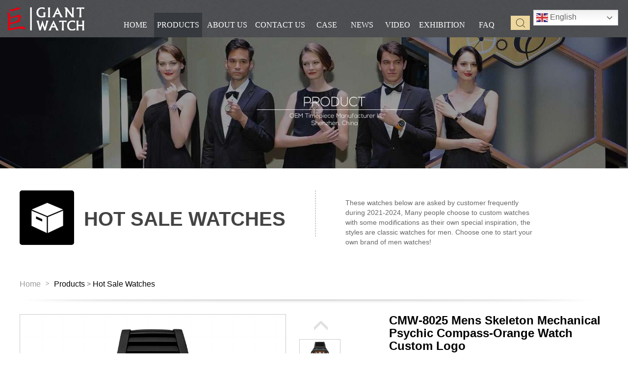

--- FILE ---
content_type: text/html
request_url: https://szgiantwatch.com/Hot-Sale-Watches/gm-7038dg-mens-watches-luxury-style-custom-logo-lfbrkj-dawynm-ravnxa-lffkql-ltkoxj-thkdgr-qzbljr-ytzqph-fmtfuf-xrlqec-hupbfs-zgvodv-wttjca-okqhpl.html
body_size: 20603
content:

<!DOCTYPE html>
<html lang="en">
<head>
  <meta http-equiv="Content-Type" content="text/html; charset=utf-8" />
  <meta http-equiv="X-UA-Compatible" content="IE=edge"/>
  <meta name="viewport" content="width=device-width, initial-scale=1"/>
    <title> Mens Skeleton Mechanical Psychic Compass-Orange Watch Custom Logo</title>
  <meta name="keywords" content="mens watch,Richard watch,watches men,mechanical watch company,stainless watch,silicone rubber watch strap,unique mens watches,watch bands wholesale,watch sport men"/>
  <meta name="description" content="This watch is our most popular style this year, and its parts are acceptable for custom. Such as: the shape and material of the watch case, watch dial, watch hand, and the brand origin of the movement(Swiss movement, Japan movement). We are the profession">
  <meta name="author" content="Shenzhen Giant Watch Co.,Ltd"/>
  <meta property="og:image" content="/uploadfile/2023/10/12/20231012162643Nwp4gt.jpg"/> 
  <meta property="og:title" content="CMW-8025 Mens Skeleton Mechanical Psychic Compass-Orange Watch Custom Logo">
  <!--Public Start-->
  <link href="/res/magic/css/bootstrap.min.css" rel="stylesheet">
  <link href="/res/magic/css/page.css?v=20221216" rel="stylesheet" type="text/css" />
  <!--Index Start-->
  <link rel="stylesheet" href="/res/magic/css/sangarSlider.css" type="text/css" media="all">
  <link rel="stylesheet" href="/res/magic/css/owl.carousel.css">
  <link rel="stylesheet" href="/res/magic/css/owl.theme.default.min.css">
  <link href="/res/magic/css/index.css?v=20230112" rel="stylesheet" type="text/css" />
  <link href="/res/magic/css/fonts.css" rel="stylesheet" type="text/css" />
  <link href="/res/magic/css/pintuer.css" rel="stylesheet" type="text/css" />
  <link href="/res/magic/css/animate.min.css" rel="stylesheet" type="text/css" />
  <link href="/res/magic/css/responsive.tabs.css" rel="stylesheet" type="text/css" media="all" />
  <!--Index End-->
  <!--Public End-->
  <link href="/res/magic/css/other.css?v=2022081702" rel="stylesheet" type="text/css" />
  <link href="/res/magic/css/swiper.min.css" rel="stylesheet" type="text/css" />
  <script src="/res/magic/js/jquery-2.1.1.min.js" type="text/javascript" charset="utf-8"></script>
  <script src="/res/magic/js/swiper.min.js" type="text/javascript" charset="utf-8"></script>
  <script>
    $(function () {
      $('#mobbtn').click(function () {
        $('#mobcate').toggleClass('open');
      });
      $('#mobcate .mob-head span').click(function () {
        $('#mobcate').toggleClass('open');
      });
      var num = $('#mobcate .mob-prolist>div').length;
      $('#mobcate .mob-prolist').css('width',num*(10+125)+'px');
    })
  </script>
  <!-- Google Tag Manager -->
<script>(function(w,d,s,l,i){w[l]=w[l]||[];w[l].push({'gtm.start':
new Date().getTime(),event:'gtm.js'});var f=d.getElementsByTagName(s)[0],
j=d.createElement(s),dl=l!='dataLayer'?'&l='+l:'';j.async=true;j.src=
'https://www.googletagmanager.com/gtm.js?id='+i+dl;f.parentNode.insertBefore(j,f);
})(window,document,'script','dataLayer','GTM-5M49LCZN');</script>
<!-- End Google Tag Manager -->

<!-- Global site tag (gtag.js) - Google Analytics -->
<script async="" src="https://www.googletagmanager.com/gtag/js?id=UA-117548981-1"></script>
<script> 
 window.dataLayer = window.dataLayer || []; 
 function gtag(){dataLayer.push(arguments);} 
 gtag('js', new Date()); 
 gtag('config', 'UA-117548981-1'); 
 gtag('config', 'AW-951556049');
 </script>
<script src="//code.tidio.co/vgj3xjj8jidouspkzfrz03pifo7ldonh.js" async=""></script>
<script>
window.addEventListener("load", function(event) 
  {
    if (window.location.href.includes('/Thanks'))
  {  
       gtag('event', 'conversion', {'send_to': 'AW-951556049/_FJNCOGu6tQCENGv3sUD'});
   };  
   });
</script>
<!-- Event snippet for 再营销 remarketing page -->
<script>
  gtag('event', 'conversion', {
      'send_to': 'AW-951556049/46svCJKfoaUYENGv3sUD',
      'value': 1.0,
      'currency': 'USD',
      'aw_remarketing_only': true
  });
</script>
<script>
    window.addEventListener('load', function(e) {
        document.querySelectorAll('.whatsapp-btn').forEach(function(item){
            item.addEventListener("click", function(e){
                gtag('event', 'whatsapp-btn_click', {'event_category' : 'whatsapp-btn_click'});
            })
        })
    });
    window.addEventListener('load', function(e) {
        document.querySelectorAll('.sendmail-btn').forEach(function(item){
            item.addEventListener("click", function(e){
                gtag('event', 'sendmail-btn_click', {'event_category' : 'sendmail-btn_click'});
            })
        })
    });
</script>


</head>
<body>
    
    <div class="gtranslate_wrapper"></div>
<script>window.gtranslateSettings = {"default_language":"en","native_language_names":true,"detect_browser_language":true,"url_structure":"sub_directory","wrapper_selector":".gtranslate_wrapper","flag_size":24,"switcher_horizontal_position":"right","switcher_vertical_position":"top"}</script>
<script src="https://cdn.gtranslate.net/widgets/latest/dwf.js" defer></script>
<style>
.gtranslate_wrapper .gt_switcher_wrapper{right:20px !important;}
@media (max-width: 768px) {
    .gtranslate_wrapper .gt_switcher_wrapper{right:66px !important;}
}
</style>

    
<div id="mobcate">
   <div class="mob-head">
     <span>╳</span>
     <img src="/uploadfile/2022/05/21/20220521164438k3QN5d.png">
   </div>
   <a href="/" style="color:#fff;">Home</a>
  <div class="overflow-box">
    <div class="mob-prolist">
                  <div class="pro-item">
        <a href="https://www.szgiantwatch.com/new-watches/gm-customized-fashion-39x455mm-stainless-steel-strap-square-design-automatic-mechanical-watch.html">
          <img src="/uploadfile/2024/12/11/20241211173233pVcnT8.jpg" alt="GM-8222A Hot Selling Low Price Square Men Quartz Watches">
          <p>GM-8222A Hot Selling Low Price Square Men Quartz Watches</p>
        </a>
      </div>
            <div class="pro-item">
        <a href="https://www.szgiantwatch.com/womens-watches/gm-s01-brass-case-women.html">
          <img src="/uploadfile/2024/12/12/20241212145341tkyORe.jpg" alt="GM-S01 Low Price Japanese Movement Brass Case Stainless Steel Strap Women Quartz Watches">
          <p>GM-S01 Low Price Japanese Movement Brass Case Stainless Steel Strap Women Quartz Watches</p>
        </a>
      </div>
            <div class="pro-item">
        <a href="https://www.szgiantwatch.com/products/ceramic-watches/[base64]">
          <img src="/uploadfile/2024/12/10/20241210172130X3wtKY.jpg" alt="GM-2421 Men's Watch Ceramic Watch Japanese Quartz Mechanical Movement Watch Fashion Business Watch Waterproof OEM ODM">
          <p>GM-2421 Men's Watch Ceramic Watch Japanese Quartz Mechanical Movement Watch Fashion Business Watch Waterproof OEM ODM</p>
        </a>
      </div>
            <div class="pro-item">
        <a href="https://www.szgiantwatch.com/products/ceramic-watches/[base64]">
          <img src="/uploadfile/2024/11/14/20241114135617fNGo4w.jpg" alt="Gm-2407 All Ceramic Men Watch Fashion style Accept Customization Factory In China">
          <p>Gm-2407 All Ceramic Men Watch Fashion style Accept Customization Factory In China</p>
        </a>
      </div>
            <div class="pro-item">
        <a href="https://www.szgiantwatch.com/products/ceramic-watches/[base64]">
          <img src="/uploadfile/2024/12/10/20241210172844xNw3Xi.jpg" alt="GM-2422 Men's Watch Ceramic Watch Japanese Quartz Mechanical Movement Watch Fashion Business Watch Waterproof OEM ODM">
          <p>GM-2422 Men's Watch Ceramic Watch Japanese Quartz Mechanical Movement Watch Fashion Business Watch Waterproof OEM ODM</p>
        </a>
      </div>
                </div>
  </div>
  <div class="catebox">
                                                                                        <dl>
      <dt><a href="/products/">Products</a></dt>
                                                                                                <dd><a href="/new-watches/">New Watches</a></dd>
                                                            <dd><a href="/Hot-Sale-Watches/">Hot Sale Watches</a></dd>
                                    <dd><a href="/products/ceramic-watches/">Ceramic Watches</a></dd>
                                    <dd><a href="/mens-watches/">Men Watches</a></dd>
                                    <dd><a href="/womens-watches/">Women Watches</a></dd>
                                    <dd><a href="/wood-bamboo-watches/">Wooden Watches</a></dd>
                                    <dd><a href="/quartz-watches/">Quartz Watches</a></dd>
                                                <dd><a href="/apple-watch-band/">Apple Watch Band</a></dd>
                        <dd><a href="/chronograph-watch/">Chronograph Watches</a></dd>
                        <dd><a href="/mechanical-watch/">Mechanical watch</a></dd>
                        <dd><a href="/shape-watches3e24c3e10268692cb4ed5cc6/">Shape Watches</a></dd>
                        <dd><a href="/diver-watch/">Diver Watch</a></dd>
                        <dd><a href="/gift-boxes/">Gift Boxes</a></dd>
                      </dl>
                        <dl>
      <dt><a href="/about-us/">About Us</a></dt>
                        <dd><a href="/why-choose-us/">Why Choose Us</a></dd>
                                                <dd><a href="/factory-advantages/">Factory Advantages</a></dd>
                        <dd><a href="/partner/">Partner</a></dd>
                        <dd><a href="/brand/">Brand</a></dd>
                                                                                                                                                                                                                                                                                                          </dl>
                        <dl>
      <dt><a href="/contact-us/">Contact Us</a></dt>
          </dl>
                        <dl>
      <dt><a href="/case/">Case</a></dt>
          </dl>
                        <dl>
      <dt><a href="/news/">News</a></dt>
                                    <dd><a href="/company-news/">Company News</a></dd>
                        <dd><a href="/industry-news/">Industry News</a></dd>
                                                                                                                                                                                                                                                                                                                                              </dl>
                        <dl>
      <dt><a href="/video/">VIDEO</a></dt>
          </dl>
                        <dl>
      <dt><a href="/exhibition/">Exhibition</a></dt>
                                                                                                            <dd><a href="/exhibition/visiting-clients/">Visiting Clients</a></dd>
                        <dd><a href="/exhibition/Exhibition/">Exhibition</a></dd>
                                                                                                                                                                                                                                                                      </dl>
                <dl>
      <dt><a href="/faq/">FAQ</a></dt>
          </dl>
                                                              </div>
</div>
<nav class="navbar navbar-default navbar-fixed-top topdh">
  <div class="container-fluid">
    <h2 class="logos">
      <a href="/" title="Shenzhen Giant Watch Co.,Ltd"><img src="/uploadfile/2022/05/21/20220521164438k3QN5d.png" alt="Shenzhen Giant Watch Co.,Ltd" /></a>
    </h2>
    <div class="navbar-header">
      <!--切换导航添加属性data-toggle="collapse"-->
      <button type="button" class="navbar-toggle" data-target="#bs-example-navbar-collapse-1" id="mobbtn">
        <span class="sr-only">Toggle navigation</span>
        <span class="icon-bar"></span>
        <span class="icon-bar"></span>
        <span class="icon-bar"></span>
      </button>
    </div>
    <div class="head_index_go">
      <div class="collapse navbar-collapse head_index" id="bs-example-navbar-collapse-1">
        <div class="top_index_left">
          <p class="logo_index">
            <a href="/" title="China Custom Watch Factory - Giant Watch"><img src="/uploadfile/2022/05/21/20220521164438k3QN5d.png" alt="China Custom Watch Factory - Giant Watch" /></a>
          </h1>
          <!--<div class="top_index_orientation" style="width: 255px">-->
          <!--</div>-->
        </div>
        <ul class="nav navbar-nav head_index_text">
          <li class="dropdown "><a href="/" class="dropdown-toggle" role="button" aria-expanded="false">Home</a></li>
                                                                                                                                                                                                                            <li class="dropdown cans">
            <a href="/products/" class="dropdown-toggle" role="button" aria-expanded="false" target="_Blank" title="Products">Products</a>
                        <ul class="dropdown-menu" role="menu">
                                                                                                                                                                                                                  <li><a href="/new-watches/" title="New Watches" target="_Blank" style="font-family: 'Conv_RALEWAY';">New Watches</a></li>
                                                                                                                                            <li><a href="/Hot-Sale-Watches/" title="Hot Sale Watches" target="_Blank" style="font-family: 'Conv_RALEWAY';">Hot Sale Watches</a></li>
                                                                                    <li><a href="/products/ceramic-watches/" title="Ceramic Watches" target="_Blank" style="font-family: 'Conv_RALEWAY';">Ceramic Watches</a></li>
                                                                                    <li><a href="/mens-watches/" title="Men Watches" target="_Blank" style="font-family: 'Conv_RALEWAY';">Men Watches</a></li>
                                                                                    <li><a href="/womens-watches/" title="Women Watches" target="_Blank" style="font-family: 'Conv_RALEWAY';">Women Watches</a></li>
                                                                                    <li><a href="/wood-bamboo-watches/" title="Wooden Watches" target="_Blank" style="font-family: 'Conv_RALEWAY';">Wooden Watches</a></li>
                                                                                    <li><a href="/quartz-watches/" title="Quartz Watches" target="_Blank" style="font-family: 'Conv_RALEWAY';">Quartz Watches</a></li>
                                                                                                                <li><a href="/apple-watch-band/" title="Apple Watch Band" target="_Blank" style="font-family: 'Conv_RALEWAY';">Apple Watch Band</a></li>
                                                        <li><a href="/chronograph-watch/" title="Chronograph Watches" target="_Blank" style="font-family: 'Conv_RALEWAY';">Chronograph Watches</a></li>
                                                        <li><a href="/mechanical-watch/" title="Mechanical watch" target="_Blank" style="font-family: 'Conv_RALEWAY';">Mechanical watch</a></li>
                                                        <li><a href="/shape-watches3e24c3e10268692cb4ed5cc6/" title="Shape Watches" target="_Blank" style="font-family: 'Conv_RALEWAY';">Shape Watches</a></li>
                                                        <li><a href="/diver-watch/" title="Diver Watch" target="_Blank" style="font-family: 'Conv_RALEWAY';">Diver Watch</a></li>
                                                        <li><a href="/gift-boxes/" title="Gift Boxes" target="_Blank" style="font-family: 'Conv_RALEWAY';">Gift Boxes</a></li>
                                        </ul>
                      </li>
                                                                      <li class="dropdown ">
            <a href="/about-us/" class="dropdown-toggle" role="button" aria-expanded="false" target="_Blank" title="About Us">About Us</a>
                        <ul class="dropdown-menu" role="menu">
                                          <li><a href="/why-choose-us/" title="Why Choose Us" target="_Blank" style="font-family: 'Conv_RALEWAY';">Why Choose Us</a></li>
                                                                                                                <li><a href="/factory-advantages/" title="Factory Advantages" target="_Blank" style="font-family: 'Conv_RALEWAY';">Factory Advantages</a></li>
                                                        <li><a href="/partner/" title="Partner" target="_Blank" style="font-family: 'Conv_RALEWAY';">Partner</a></li>
                                                        <li><a href="/brand/" title="Brand" target="_Blank" style="font-family: 'Conv_RALEWAY';">Brand</a></li>
                                                                                                                                                                                                                                                                                                                                                                                                                                                                                                                                                                                                                                                                                                            </ul>
                      </li>
                                                                      <li class="dropdown ">
            <a href="/contact-us/" class="dropdown-toggle" role="button" aria-expanded="false" target="_Blank" title="Contact Us">Contact Us</a>
                      </li>
                                                                      <li class="dropdown ">
            <a href="/case/" class="dropdown-toggle" role="button" aria-expanded="false" target="_Blank" title="Case">Case</a>
                      </li>
                                                                      <li class="dropdown ">
            <a href="/news/" class="dropdown-toggle" role="button" aria-expanded="false" target="_Blank" title="News">News</a>
                        <ul class="dropdown-menu" role="menu">
                                                                      <li><a href="/company-news/" title="Company News" target="_Blank" style="font-family: 'Conv_RALEWAY';">Company News</a></li>
                                                        <li><a href="/industry-news/" title="Industry News" target="_Blank" style="font-family: 'Conv_RALEWAY';">Industry News</a></li>
                                                                                                                                                                                                                                                                                                                                                                                                                                                                                                                                                                                                                                                                                                                                                                                                </ul>
                      </li>
                                                                      <li class="dropdown ">
            <a href="/video/" class="dropdown-toggle" role="button" aria-expanded="false" target="_Blank" title="VIDEO">VIDEO</a>
                      </li>
                                                                      <li class="dropdown ">
            <a href="/exhibition/" class="dropdown-toggle" role="button" aria-expanded="false" target="_Blank" title="Exhibition">Exhibition</a>
                        <ul class="dropdown-menu" role="menu">
                                                                                                                                                                                                                                              <li><a href="/exhibition/visiting-clients/" title="Visiting Clients" target="_Blank" style="font-family: 'Conv_RALEWAY';">Visiting Clients</a></li>
                                                        <li><a href="/exhibition/Exhibition/" title="Exhibition" target="_Blank" style="font-family: 'Conv_RALEWAY';">Exhibition</a></li>
                                                                                                                                                                                                                                                                                                                                                                                                                                                                                                                                                                                                                        </ul>
                      </li>
                                                  <li class="dropdown ">
            <a href="/faq/" class="dropdown-toggle" role="button" aria-expanded="false" target="_Blank" title="FAQ">FAQ</a>
                      </li>
                                                                                                                                                              </ul>
        <div class="topsos_index">
          <a href="javascript:;" title="" class="topsos" id="search_block"></a>
          <div class="search_form1">
            <form action="/index.php" name="search">
              <input type="hidden" name="f" value="search">
              <input type="hidden" name="v" value="index">
              <input type="hidden" name="modelid" value="1008">
              <input type="text" class="input keywords" name="keywords" required oninvalid="setCustomValidity('Please Enter keywords');" oninput="setCustomValidity('');" size="30" placeholder="Keyword:">
              <button class="button" type="submit"></button>
            </form>
          </div>
        </div>
        <div class="input-group">
          <form class="navbar-form navbar-left" role="search" action="/index.php">
            <input type="hidden" name="f" value="search">
            <input type="hidden" name="v" value="index">
            <input type="hidden" name="modelid" value="1008">
            <input type="text" name="keywords" required oninvalid="setCustomValidity('Please Enter keywords');" oninput="setCustomValidity('');" size="30" class="form-control" placeholder="Keyword:">
            <div class="input-group-btn">
              <button class="btn btn-default"></button>
            </div>
          </form>
        </div>
      </div>
    </div>
  </div>
</nav>
<div class="Home-banner" style="margin-top:-5px;">
        
    <img src="/uploadfile/upload/2017-07/19/product.jpg" alt="banner" class="img-auto" style="width:100%;height:auto;">
</div>



<link rel="stylesheet" href="/res/magic/css/public.css">
<script src="/res/magic/js/public.js"></script>
<script src="/res/magic/js/base.js"></script>

<script>
    $(function () {
        $('#but_down').click(function () {
            $('#scrollDiv>ul').append($('#scrollDiv li').first());
        });
        $('#but_up').click(function () {
            $('#scrollDiv>ul').prepend($('#scrollDiv li').last());
        })
    })
</script>

<div class="cate-box">
    <div class="namebox">
        <div class="imgbox"><img src="/uploadfile/2022/05/31/20220531174756qdZ9Dw.png" alt="Hot Sale Watches"></div>
        <div class="title">Hot Sale Watches</div>
    </div>
    <div class="xuxian"></div>
    <div class="descbox">
        These watches below are asked by customer frequently during 2021-2024, Many people choose to custom watches with some modifications as their own special inspiration, the styles are classic watches for men. Choose one to start your own brand of men watches!    </div>
</div>

<div class="crumbs-box">
    <a href="/">Home</a><i> > </i><span><a href="/products/" >Products</a> > <a href="/Hot-Sale-Watches/" >Hot Sale Watches</a></span>
</div>

<div class="porductxq_public">

    <div class="porductdesign_index_bodyxq_public_nr clear-fix">

        <div class="porduct_xq">

            <div id="MagnifierWrap2">
                                                                
                <div id="preview" class="spec-preview"><span class="jqzoom"><img jqimg="/uploadfile/2023/10/12/20231012162643Nwp4gt.jpg"
                                                                                 src="/uploadfile/2023/10/12/20231012162643Nwp4gt.jpg"
                                                                                 rel="/uploadfile/2023/10/12/20231012162643Nwp4gt.jpg" _width='540'
                                                                                 _height='540'/></span></div>

                <div class="scrollbox">
                    <div id="scrollDiv" class="items">
                        <ul style="margin-top: 0px;">
                                                        <li><img bimg="/uploadfile/2023/10/12/20231012162643Nwp4gt.jpg" src="/uploadfile/2023/10/12/20231012162643Nwp4gt.jpg" alt="CMW-8025 Mens Skeleton Mechanical Psychic Compass-Orange Watch Custom Logo" onmousemove="preview(this);">
                            </li>
                                                        <li><img bimg="/uploadfile/2023/10/12/20231012162644Ng8uPM.jpg" src="/uploadfile/2023/10/12/20231012162644Ng8uPM.jpg" alt="CMW-8025 Mens Skeleton Mechanical Psychic Compass-Orange Watch Custom Logo" onmousemove="preview(this);">
                            </li>
                                                        <li><img bimg="/uploadfile/2023/10/12/20231012162645LOnWji.jpg" src="/uploadfile/2023/10/12/20231012162645LOnWji.jpg" alt="CMW-8025 Mens Skeleton Mechanical Psychic Compass-Orange Watch Custom Logo" onmousemove="preview(this);">
                            </li>
                                                        <li><img bimg="/uploadfile/2023/10/12/20231012162646J8gXu3.jpg" src="/uploadfile/2023/10/12/20231012162646J8gXu3.jpg" alt="CMW-8025 Mens Skeleton Mechanical Psychic Compass-Orange Watch Custom Logo" onmousemove="preview(this);">
                            </li>
                                                </div>
                    <div class="scroltit">
                        <div class="updown" id="but_down" style="cursor: pointer;">向上</div>
                        <div class="updown" id="but_up" style="cursor: pointer;">向下</div>
                    </div>
                </div>

            </div>

            <div class="porduc_cpjg">

                <div class="porduc_btjg">

                    <h1 class="porduccp_bt" title="CMW-8025 Mens Skeleton Mechanical Psychic Compass-Orange Watch Custom Logo">CMW-8025 Mens Skeleton Mechanical Psychic Compass-Orange Watch Custom Logo</h1>

                </div>

                <div class="porduc_btjg">

                    <div class="porduc_jajn clear-fix">

                        <ul class="clear-fix">

                                                                                                                                                                                                                                                                                                                                                                                                                                    

                            <li>

                                <h4 title="">Movement :</h4><span
                                    title="">Automatic Mechanical Movement, self-winding</span>

                            </li>

                            

                            <li>

                                <h4 title="">Case Material :</h4><span
                                    title="">316L Stainless steel </span>

                            </li>

                            

                            <li>

                                <h4 title="">Band Material :</h4><span
                                    title="">Fluorine rubber</span>

                            </li>

                            

                            <li>

                                <h4 title="">Case Diameter :</h4><span
                                    title="">42mm*50mm(1.65in*1.96in)</span>

                            </li>

                            

                            <li>

                                <h4 title="">Waterproof :</h4><span
                                    title="">5ATM</span>

                            </li>

                            

                            <li>

                                <h4 title="">Service :</h4><span
                                    title="">OEM</span>

                            </li>

                            
                        </ul>

                    </div>

                </div>

                <div class="porduc_goum clear-fix">
                    <div class="porduc_gm"><a href="#foot_index" title="Asking price">Asking price</a></div>
                    <div class="porduc_by"><a href="/cdn-cgi/l/email-protection#c9baa8bba8a189bab3aea0a8a7bdbea8bdaaa1e7aaa6a4" title="sarah@szgiantwatch.com"><span class="__cf_email__" data-cfemail="8cffedfeede4ccfff6ebe5ede2f8fbedf8efe4a2efe3e1">[email&#160;protected]</span></a>
                    </div>

                    

                </div>

                <!-- <div class="share-box" style="margin-top:20px;"> -->
                    <!-- Go to www.addthis.com/dashboard to customize your tools -->
                    
                    <!-- Go to www.addthis.com/dashboard to customize your tools -->
                <!-- </div> -->
                <div style="margin-top: 20px;" class="addthis_inline_share_toolbox">
                <!--<script type="text/javascript" src="//s7.addthis.com/js/300/addthis_widget.js#pubid=ra-5a0d515f6287c363"></script>-->
            </div>
            <style>
                #at4-share{display:none !important;}
              </style>

        </div>


        <div class="tabbox">
            <span>Description</span>
            <span>Specs & Size</span>
            <span>Your Brand</span>
            <span>Question & Answers</span>
        </div>

        <div class="conbox">
            <div><p style="padding: 8px 0px; margin-top: 20px; margin-bottom: 30px; border-bottom-color: rgb(221, 221, 221); border-bottom-width: 1px; border-bottom-style: solid;"><span style="padding: 8px 10px; color: rgb(51, 51, 51); line-height: 12px; font-size: 12px; font-weight: bold; background-color: rgb(221, 221, 221);">Product Overviews</span><br />
&nbsp;</p>

<p class="wz-images-list"><img src="/uploadfile/2023/10/12/20231012162643Nwp4gt.jpg" style="max-width: 100%;" /></p>

<p class="wz-images-list"><img src="/uploadfile/2023/10/12/20231012162644Ng8uPM.jpg" style="max-width: 100%;" /></p>

<p class="wz-images-list"><img src="/uploadfile/2023/10/12/20231012162645LOnWji.jpg" style="max-width: 100%;" /></p>

<p class="wz-images-list"><img src="/uploadfile/2023/10/12/20231012162646J8gXu3.jpg" style="max-width: 100%;" /></p>

<p>&nbsp;</p>

<p>&nbsp;</p>

<p style="padding: 8px 0px; margin-top: 20px; margin-bottom: 30px; border-bottom-color: rgb(221, 221, 221); border-bottom-width: 1px; border-bottom-style: solid; white-space: normal;"><span style="padding: 8px 10px; color: rgb(51, 51, 51); line-height: 12px; font-size: 12px; font-weight: bold; background-color: rgb(221, 221, 221);">Company Overviews</span></p>

<p><iframe allow="accelerometer; autoplay; clipboard-write; encrypted-media; gyroscope; picture-in-picture" allowfullscreen="" frameborder="0" height="440" src="https://www.youtube.com/embed/6cOYL3iQkLQ?rel=0" title="Giantwatch Co." width="750"></iframe></p>
</div>
            <div><p>Custom size: 42mm*50mm(1.65in*1.96in)</p>

<p>&nbsp;</p>

<p>Custom material: 304/ 316stainless steel, alloy</p>

<p>&nbsp;</p>

<p>Custom band material: 304/ 316stainless steel, alloy, genuine leather, fluorine rubber</p>

<p>&nbsp;</p>

<p>Custom waterresistant: 3atm, 5atm, 10atm</p>

<p>&nbsp;</p>

<p>Custom movement: unacceptable, but accept making the logo on automatic movement and customized colors</p>

<p>&nbsp;</p>

<p>Custom logo: self-owned brand acceptable</p>

<p>&nbsp;</p>

<p>&nbsp;</p>

<p>&nbsp;</p>

<p>&nbsp;</p>

<p>&nbsp;</p>

<p>&nbsp;&nbsp;&nbsp;&nbsp;&nbsp;&nbsp;&nbsp;&nbsp;&nbsp;&nbsp;&nbsp;&nbsp;&nbsp;&nbsp;&nbsp;&nbsp;&nbsp;&nbsp;&nbsp;&nbsp;&nbsp;&nbsp;&nbsp;&nbsp;&nbsp;&nbsp;&nbsp;&nbsp;&nbsp;&nbsp;&nbsp;&nbsp;&nbsp;&nbsp;&nbsp;&nbsp;&nbsp;&nbsp;&nbsp;&nbsp;&nbsp;&nbsp;&nbsp;&nbsp;&nbsp;&nbsp;&nbsp;&nbsp;&nbsp;&nbsp;&nbsp;&nbsp;&nbsp;&nbsp;&nbsp;&nbsp;&nbsp;&nbsp;&nbsp;&nbsp;&nbsp;&nbsp;&nbsp;&nbsp;&nbsp;&nbsp;&nbsp;&nbsp;&nbsp;&nbsp;&nbsp;&nbsp;&nbsp;&nbsp;&nbsp;&nbsp;&nbsp;&nbsp;&nbsp;&nbsp;&nbsp;&nbsp;&nbsp;&nbsp;&nbsp;&nbsp;&nbsp;&nbsp;&nbsp;&nbsp;&nbsp;&nbsp;&nbsp;&nbsp;&nbsp;&nbsp;&nbsp;&nbsp;&nbsp;&nbsp;&nbsp;&nbsp;&nbsp;&nbsp;&nbsp;&nbsp;&nbsp;&nbsp;&nbsp;&nbsp;&nbsp;&nbsp;&nbsp;&nbsp;&nbsp;&nbsp;&nbsp;&nbsp;&nbsp;&nbsp;&nbsp;&nbsp;&nbsp;&nbsp;&nbsp;&nbsp;&nbsp;&nbsp;&nbsp;&nbsp;&nbsp;&nbsp;&nbsp;&nbsp;&nbsp;&nbsp;</p>
</div>
            <div><p><strong>How to Custom Your Brand?</strong></p>

<p>&nbsp;</p>

<p>The work you have to do yourself.</p>

<ol>
	<li>Determine your market positioning, where is your watch market, and customized high-end or economic-end <a href="https://www.szgiantwatch.com/products/Hot-Sale-Watches/">watch models</a>.</li>
	<li>Select the style, according to the market positioning, and select the market demand for the watch style.</li>
	<li>Your sales channel, plan online sales or offline sales.</li>
</ol>

<p><strong>The above is to help you build the foundation of the <a href="https://www.szgiantwatch.com/products/">watch</a> brand. The following work is what we have to finish together.</strong></p>

<p>&nbsp;</p>

<p><strong>1-&nbsp; Confirm custom watches ideas.</strong></p>

<p>We discuss and confirm your <a href="https://www.szgiantwatch.com/contact-us/">personalised watch</a>&#39;s logo, and appearance. For example the case, watch dials, hands, watch movement and strap of the watch. If you&#39;re not sure, as a professional <a href="https://www.szgiantwatch.com/contact-us/">watch manufacturer</a> we have a designer, you just need to tell me what you think. We can turn the idea into drawings.</p>

<p>&nbsp;</p>

<p><strong>2-&nbsp;&nbsp; Confirm pre-production samples.</strong></p>

<p>We would love to provide you with the samples to check every detail of the watch we have talked about.</p>

<p>&nbsp;</p>

<p><strong>3-&nbsp;&nbsp; Start mass production.</strong></p>

<p>According to the style of your watch, the production time is about 40-65 working days. We will continue to follow up with you during the production process to ensure that there is no mistake.</p>

<p>After the production is completed, we have a special quality inspection team to check the quality and waterproof test.</p>

<p>QC workers examine accessories one by one. We will focus on checking the accessories for function, paint loss, poor plating, poor quality materials, etc. First, make sure that every accessory is intact and usable.</p>

<p>Assembly to finished products. Function testing, includes the hands moving accuracy, date function no mistake, no waterproof issues, etc;&nbsp; After testing for more than 24 hours, we will assemble and deliver the goods for you.</p>

<p>&nbsp;</p>

<p><strong>4-&nbsp;&nbsp; After sales.</strong></p>

<p>The warranty is 18 months after shipment. If any customers make quality complaints, we&#39;ll forward them to our service team immediately. They will report directly to our factory manager. Usually, we will hold a meeting with the production, purchasing, and packaging departments within 24 hours, and respond in 48 hours with feedback and solutions.</p>

<p>&nbsp;</p>

<p>&nbsp;</p>

<p align="left"><strong>What value-added services you can get from us?</strong></p>

<ol>
	<li>Professional product improvements and suggestions for .</li>
	<li>Industry experience and market analysis.</li>
	<li>100% quality inspection service for s.</li>
	<li>Provide professional advice on transportation and the lowest transportation cost plan.</li>
	<li>Real-time logistics tracking.</li>
	<li>Timely after-sales service; the after-sales service of the person in charge, If there is a dispute to be dealt with, our philosophy is that we would rather lose some money than lose a good customer.</li>
	<li>Free 2D drawing.</li>
	<li>Free new collection sample.</li>
	<li>Free sample accessories of for checking the quality.</li>
	<li>The idea of nonstop efforts to make customer&rsquo;s business easier!</li>
</ol>

<p>&nbsp;</p>
</div>
            <div><p align="left"><strong>About MOQ</strong></p>

<p align="left">Q: What is your MOQ?</p>

<p align="left">A: Our MOQ is 500pcs.</p>

<p align="left">&nbsp;</p>

<p align="left">Q: MOQ 500pcs is per style or per order?</p>

<p align="left">A: It&rsquo;s for one mold. Like you can choose 3-4 colors amount 500 pcs.&nbsp;</p>

<p align="left">&nbsp;</p>

<p align="left">Q: Is it possible to first make a trial small batch?</p>

<p align="left">A: I hope so, but for custom watches, especially for metal products, almost more than 98% need to be made in a mold to finish it. So there is a limited quantity request.</p>

<p align="left">&nbsp;</p>

<p align="left">Q: Is there a possibility to mix and match styles within the MOQ?</p>

<p align="left">A: Yes, we can do that. We can do more colors or more different dials to make it possible.</p>

<p align="left">&nbsp;</p>

<p align="left">&nbsp;</p>

<p align="left"><strong>About Price:</strong></p>

<p align="left">Q： What is your best price?&nbsp;</p>

<p align="left">A： It depends on the quantity and the watch style, different quantities and styles affect the price.&nbsp;</p>

<p align="left">&nbsp;</p>

<p align="left">Q: How much will it be if I purchase samples with my brand?&nbsp;</p>

<p align="left">A: Commonly our sample cost is from $100-$2000, the accurate price depends on the design you choose. The brand logo doesn&rsquo;t affect the price a lot, except for every special 3D logo, etc.</p>

<p align="left">&nbsp;</p>

<p align="left">Q： Can you give me a discount on this product?&nbsp;</p>

<p align="left">A： The prices we quote you are calculated very carefully and strictly, we would love to apply some discount if you have some quantity increased, etc.&nbsp;</p>

<p align="left">&nbsp;</p>

<p align="left">Q: What&rsquo;s the product price with certificate CE or Rohs?&nbsp;</p>

<p align="left">A： Our products can pass the CE and Rohs certification&rsquo;s standard, If you need it, there is an extra cost. Commonly the third party who is working on the certifications charges $300-$500 for each SKU. If your watch has a lot of different SKUs, that&#39;s a big cost.</p>

<p align="left">&nbsp;</p>

<p align="left">Q: What do you need for quoting me the price?&nbsp;</p>

<p align="left">A: If you don&rsquo;t have many details about the watch at the beginning, the simple way that you can send me a picture, tell me your market and the platform you will use for selling, I can figure out a price for you.</p>

<p align="left">&nbsp;</p>

<p align="left">&nbsp;</p>

<p align="left"><strong>About Sample:</strong></p>

<p align="left">Q: Can I order a sample?</p>

<p align="left">A: Yes, you can.&nbsp;</p>

<p align="left">&nbsp;</p>

<p align="left">Q: How long does it take to make samples?</p>

<p align="left">A: Our lead time for the sample is from 45-65 working days. It depends on the styles. A simple watch needs a shorter time.</p>

<p align="left">&nbsp;</p>

<p align="left">Q: What is the cost if I order a sample?</p>

<p align="left">A: Our sample cost is from $100-$2000, the accurate price depends on the design you make.&nbsp;</p>

<p align="left">&nbsp;</p>

<p align="left">Q: How many samples can you provide?</p>

<p align="left">A: We can provide 1-3pcs.&nbsp;</p>

<p align="left">&nbsp;</p>

<p align="left">Q: How much is the shipping cost of samples?</p>

<p align="left">A: The international cost for the sample is around $30-$80, it depends on a different area, but it is the only shipping cost for your reference.</p>

<p align="left">&nbsp;</p>

<p align="left">Q: How long will it take to receive the samples?</p>

<p align="left">&nbsp;A:3-7 working days.&nbsp;</p>

<p align="left">&nbsp;</p>

<p align="left">Q: Do you refund the sample cost when we place an order?</p>

<p align="left">A: Once the quantity reaches 500pcs of one order, the sample cost can be refunded. No worries!</p>

<p align="left">&nbsp;</p>

<p align="left">Q: $500 of the sample fee? Even the watch without a custom logo, why is so expensive?&nbsp;</p>

<p align="left">A: The big cost of the sample is the metal parts. Like making molds for them, including( case, dials, hands, back case, when it is a metal strap, we have to make a mold for the strap) Actually, the Logo doesn&rsquo;t cost too much, except needing to make a mold for the logo.&nbsp;</p>

<p align="left">&nbsp;</p>

<p align="left">&nbsp;</p>

<p align="left"><strong>About Bulk Order:&nbsp;</strong></p>

<p align="left">Q: Could I add a logo to this watch?</p>

<p align="left">A: Yes, sure!&nbsp;</p>

<p align="left">&nbsp;</p>

<p align="left">Q: What is the warranty?</p>

<p align="left">A: Our common warranty is 12-18 months.&nbsp;</p>

<p align="left">&nbsp;</p>

<p align="left">Q: How long does it take to manufacture my products? /What is the production lead time?</p>

<p align="left">A: Our lead time for mass production is from 45-65 days. Simple designs only cost 45 working days, some difficult designs cost more days, around 65 working days.</p>

<p align="left">&nbsp;</p>

<p align="left">Q: Are they waterproof?</p>

<p align="left">A: Yes, we make sure they are waterproof before shipment. Each watch is tested for more than 24 hours.</p>

<p align="left">&nbsp;</p>

<p align="left">Q: What is the battery life?</p>

<p align="left">A: It is 12-36 months, but it depends on which movement we use. Like some batteries can last 5 years.&nbsp;</p>

<p align="left">&nbsp;</p>

<p align="left">Q: Do you have a designer to draw the new watch as we want？</p>

<p align="left">A: Yes, we do. We can make a drawing before production for checking again.</p>

<p align="left">&nbsp;</p>

<p align="left">Q: If for any reason I&#39;m not satisfied with the product, can I return the product for a full refund?&nbsp;</p>

<p align="left">A: Yes, I think so. If the quantity is caused by us. I think we can do this.</p>

<p align="left">&nbsp;</p>

<p align="left">Q: Do you have different straps to offer?</p>

<p align="left">A: Yes, we do have. I can figure out the right designs you want immediately If you can provide me with your rough ideas,&nbsp;</p>

<p align="left">&nbsp;</p>

<p align="left">&nbsp;</p>

<p align="left"><strong>About Shipping &amp; Package</strong><strong>：</strong></p>

<p align="left">Q: Do you provide a gift box?</p>

<p align="left">A: Yes, we do. We can customize watch boxes with your logo as well.</p>

<p align="left">&nbsp;</p>

<p align="left">Q: What types of packages do you normally use for this product?&nbsp;</p>

<p align="left">A: If there is no gift watch box for your watch, the common package is opp bag+buble bag( for protecting the watches) then we package them in a white box.&nbsp;</p>

<p align="left">&nbsp;</p>

<p align="left">Q: What is the cost of this product per unit including shipping via DHL or UPS？</p>

<p align="left">A: Hmm, It depends on the weight and season. The prices are a bit different in different seasons. It&rsquo;s better to check it when the watches are ready.</p>

<p align="left">&nbsp;</p>

<p align="left">Q: Can watch and watch boxes be transported separately?&nbsp;</p>

<p align="left">A: Yes, we can send them as your request. But for saving shipping, I suggest we can package the watches into the gift box.&nbsp;</p>

<p align="left">&nbsp;</p>

<p align="left">More questions, please check the QA page!</p>

<p align="left"><strong>https://www.szgiantwatch.com/faq/</strong></p>
</div>
        </div>

    </div>

</div>

<script data-cfasync="false" src="/cdn-cgi/scripts/5c5dd728/cloudflare-static/email-decode.min.js"></script><script>
    $(function () {
        $('.tabbox>span').eq(0).addClass('active');
        $('.porductxq_public .conbox>div').eq(0).show();
        $('.tabbox>span').click(function () {
            var index = $(this).index();
            $('.tabbox>span').removeClass('active');
            $(this).addClass('active');
            $('.porductxq_public .conbox>div').hide();
            $('.porductxq_public .conbox>div').eq(index).show();
        })
    })
</script>



</div>
<div class="hotpro-box">
    <h2>Similar items</h2>
    <div class="hot-list">
        <div class="swiper-container hot-swiper">
            <div class="swiper-wrapper">
                                                <div class="swiper-slide">
                    <a href="/Hot-Sale-Watches/gm-customized-fashion-39x455mm-stainless-steel-strap-square-design-automatic-mechanical-watch-iqqqlr-gbgnaf.html">
                        <img src="/uploadfile/2024/12/11/20241211173233pVcnT8.jpg" alt="GM-8222A Hot Selling Low Price Fashion 39x45.5mm Stainless Steel Strap Square Design Men Quartz Watches">
                        <p>GM-8222A Hot Selling Low Price Fashion 39x45.5mm Stainless Steel Strap Square Design Men Quartz Watches</p>
                    </a>
                </div>
                                <div class="swiper-slide">
                    <a href="/Hot-Sale-Watches/new-xhrmib-whajqb-xycwvc-cmevix.html">
                        <img src="/uploadfile/2025/01/20/20250120110136J1siBp.jpg" alt="GM-2025-2 Square Watch for Women with Japanese Movement, Mesh Strap, Diamond Case, Octagon Case, 5ATM Waterproof">
                        <p>GM-2025-2 Square Watch for Women with Japanese Movement, Mesh Strap, Diamond Case, Octagon Case, 5ATM Waterproof</p>
                    </a>
                </div>
                                <div class="swiper-slide">
                    <a href="/mens-watches/gm-customized-fashion-39x455mm-stainless-steel-strap-square-design-automatic-mechanical-watch-gkbvcv.html">
                        <img src="/uploadfile/2024/12/13/20241213181109ecV3WN.jpg" alt="GM-8222AR Men’s Square Quartz Watch - 36MM Stainless Steel, Japan Movement, 3-5ATM Water Resistance, Custom Logo, OEM ODM, 18 Years Industry Experience">
                        <p>GM-8222AR Men’s Square Quartz Watch - 36MM Stainless Steel, Japan Movement, 3-5ATM Water Resistance, Custom Logo, OEM ODM, 18 Years Industry Experience</p>
                    </a>
                </div>
                                <div class="swiper-slide">
                    <a href="/mens-watches/gm-customized-fashion-39x455mm-stainless-steel-strap-square-design-automatic-mechanical-watch-iqqqlr.html">
                        <img src="/uploadfile/2024/12/11/20241211173233pVcnT8.jpg" alt="GM-8222A Hot Selling Low Price Fashion 39x45.5mm Stainless Steel Strap Square Design Men Quartz Watches">
                        <p>GM-8222A Hot Selling Low Price Fashion 39x45.5mm Stainless Steel Strap Square Design Men Quartz Watches</p>
                    </a>
                </div>
                                <div class="swiper-slide">
                    <a href="/mens-watches/gm-customized-fashion-39x455mm-stainless-steel-strap-square-design-automatic-mechanical-watch-gkbvcv-baygbe-nveiha-udhsbr.html">
                        <img src="/uploadfile/2024/12/13/2024121318292346nEcj.jpg" alt="GM-8222AR Men’s Stainless Steel Square Watch: 36MM Japan Quartz, Custom Logo Support, 3-5ATM Waterproof, OEM ODM Factory with 18 Years Experience">
                        <p>GM-8222AR Men’s Stainless Steel Square Watch: 36MM Japan Quartz, Custom Logo Support, 3-5ATM Waterproof, OEM ODM Factory with 18 Years Experience</p>
                    </a>
                </div>
                                <div class="swiper-slide">
                    <a href="/mens-watches/gm-customized-fashion-39x455mm-stainless-steel-strap-square-design-automatic-mechanical-watch-gkbvcv-baygbe-nveiha.html">
                        <img src="/uploadfile/2024/12/13/20241213182334kgpGen.jpg" alt="GM-8222AR Custom Men’s 36MM Square Watch: Stainless Steel Case & Band, Japan Quartz, 3-5ATM Waterproof, OEM ODM Service, 18 Years Watch Expertise">
                        <p>GM-8222AR Custom Men’s 36MM Square Watch: Stainless Steel Case & Band, Japan Quartz, 3-5ATM Waterproof, OEM ODM Service, 18 Years Watch Expertise</p>
                    </a>
                </div>
                                <div class="swiper-slide">
                    <a href="/Hot-Sale-Watches/gm-customized-fashion-39x455mm-stainless-steel-strap-square-design-automatic-mechanical-watch-gkbvcv-baygbe-nveiha-gbgnaf.html">
                        <img src="/uploadfile/2024/12/13/20241213182334kgpGen.jpg" alt="GM-8222AR Custom Men’s 36MM Square Watch: Stainless Steel Case & Band, Japan Quartz, 3-5ATM Waterproof, OEM ODM Service, 18 Years Watch Expertise">
                        <p>GM-8222AR Custom Men’s 36MM Square Watch: Stainless Steel Case & Band, Japan Quartz, 3-5ATM Waterproof, OEM ODM Service, 18 Years Watch Expertise</p>
                    </a>
                </div>
                                <div class="swiper-slide">
                    <a href="/Hot-Sale-Watches/gm-s01-brass-case-women-eqfhgd-eckywq-qdfhpq-uhyvqv-gxfjot.html">
                        <img src="/uploadfile/2024/12/13/2024121314344559QrUy.jpg" alt="GM-S01 Modern Women’s Square Watch - Affordable 22x30MM Brass Case, Hard Mineral Glass, Japan Quartz Movement, Stainless Steel Strap, 3ATM Waterproof">
                        <p>GM-S01 Modern Women’s Square Watch - Affordable 22x30MM Brass Case, Hard Mineral Glass, Japan Quartz Movement, Stainless Steel Strap, 3ATM Waterproof</p>
                    </a>
                </div>
                                <div class="swiper-slide">
                    <a href="/Hot-Sale-Watches/gm-s01-brass-case-women-eqfhgd-eckywq-qdfhpq-uhyvqv-fznpsj-gxfjot.html">
                        <img src="/uploadfile/2024/12/13/202412131446323BKVe1.jpg" alt="GM-S01 Low-Priced Women’s Quartz Watch with Square Brass 22x30MM Case, Stainless Steel Strap, Hard Mineral Glass, 3ATM Waterproof, Japanese Movement">
                        <p>GM-S01 Low-Priced Women’s Quartz Watch with Square Brass 22x30MM Case, Stainless Steel Strap, Hard Mineral Glass, 3ATM Waterproof, Japanese Movement</p>
                    </a>
                </div>
                                <div class="swiper-slide">
                    <a href="/Hot-Sale-Watches/gm-s01-brass-case-women-eqfhgd-eckywq-qdfhpq-gxfjot.html">
                        <img src="/uploadfile/2024/12/13/20241213142358Ytm8I3.jpg" alt="GM-S01 Low-Priced Women’s Quartz Watch with Square Brass 22x30MM Case, Stainless Steel Strap, Hard Mineral Glass, 3ATM Waterproof, Japanese Movement">
                        <p>GM-S01 Low-Priced Women’s Quartz Watch with Square Brass 22x30MM Case, Stainless Steel Strap, Hard Mineral Glass, 3ATM Waterproof, Japanese Movement</p>
                    </a>
                </div>
                                <div class="swiper-slide">
                    <a href="/Hot-Sale-Watches/gm-customized-fashion-39x455mm-stainless-steel-strap-square-design-automatic-mechanical-watch-rhgidu-lioikb-jiiosv-gbgnaf.html">
                        <img src="/uploadfile/2024/12/11/202412111732357dR8Ku.jpg" alt="GM-8222A Men's Square Watches with Japanese Quartz Movement - Wholesale OEM & ODM Silver and Rose Gold Designs">
                        <p>GM-8222A Men's Square Watches with Japanese Quartz Movement - Wholesale OEM & ODM Silver and Rose Gold Designs</p>
                    </a>
                </div>
                                <div class="swiper-slide">
                    <a href="/Hot-Sale-Watches/gm-customized-fashion-39x455mm-stainless-steel-strap-square-design-automatic-mechanical-watch-ppugpc-jazxeq-qhkqze-fgupqw.html">
                        <img src="/uploadfile/2025/01/20/20250120150647Ph4ETg.jpg" alt="GM-8223 3ATM Waterproof Square Watch for Women, 22mm*30mm, Mesh Strap, Sleek Minimalist Design">
                        <p>GM-8223 3ATM Waterproof Square Watch for Women, 22mm*30mm, Mesh Strap, Sleek Minimalist Design</p>
                    </a>
                </div>
                                <div class="swiper-slide">
                    <a href="/Hot-Sale-Watches/gm-customized-fashion-39x455mm-stainless-steel-strap-square-design-automatic-mechanical-watch-ppugpc-jazxeq-qhkqze-zvfqki-fgupqw.html">
                        <img src="/uploadfile/2025/01/20/20250120150758a4qMgw.jpg" alt="GM-8223 Women’s 3ATM Waterproof Square Watch, Mesh Strap, 22mm*30mm, Minimalist Style">
                        <p>GM-8223 Women’s 3ATM Waterproof Square Watch, Mesh Strap, 22mm*30mm, Minimalist Style</p>
                    </a>
                </div>
                                <div class="swiper-slide">
                    <a href="/womens-watches/gm-customized-fashion-39x455mm-stainless-steel-strap-square-design-automatic-mechanical-watch-ppugpc-jazxeq-qhkqze-dekyct.html">
                        <img src="/uploadfile/2025/01/20/20250120150647Ph4ETg.jpg" alt="GM-8223 3ATM Waterproof Square Watch for Women, 22mm*30mm, Mesh Strap, Sleek Minimalist Design">
                        <p>GM-8223 3ATM Waterproof Square Watch for Women, 22mm*30mm, Mesh Strap, Sleek Minimalist Design</p>
                    </a>
                </div>
                                <div class="swiper-slide">
                    <a href="/womens-watches/gm-customized-fashion-39x455mm-stainless-steel-strap-square-design-automatic-mechanical-watch-ppugpc-jazxeq-qhkqze-zvfqki-dekyct.html">
                        <img src="/uploadfile/2025/01/20/20250120150758a4qMgw.jpg" alt="GM-8223 Women’s 3ATM Waterproof Square Watch, Mesh Strap, 22mm*30mm, Minimalist Style">
                        <p>GM-8223 Women’s 3ATM Waterproof Square Watch, Mesh Strap, 22mm*30mm, Minimalist Style</p>
                    </a>
                </div>
                                <div class="swiper-slide">
                    <a href="/womens-watches/gm-customized-fashion-39x455mm-stainless-steel-strap-square-design-automatic-mechanical-watch-ppugpc-jazxeq-qhkqze-zvfqki-wubshv-dekyct.html">
                        <img src="/uploadfile/2025/01/20/20250120151050R1hBGd.jpg" alt="GM-8223 Waterproof Square Watch for Women, 3ATM, 22mm*30mm, Mesh Strap, Minimalist Design">
                        <p>GM-8223 Waterproof Square Watch for Women, 3ATM, 22mm*30mm, Mesh Strap, Minimalist Design</p>
                    </a>
                </div>
                                <div class="swiper-slide">
                    <a href="/new-watches/gm-customized-fashion-39x455mm-stainless-steel-strap-square-design-automatic-mechanical-watch-ppugpc-jazxeq-qhkqze-zvfqki-zolvdb-tmvipd-yiobbo.html">
                        <img src="/uploadfile/2025/03/20/20250320175305CSIDMi.png" alt="GM-S04 2025 Trend Minimalist Business Square Design Checkered Dial Small Size Stainless Steel Band Lady Watch">
                        <p>GM-S04 2025 Trend Minimalist Business Square Design Checkered Dial Small Size Stainless Steel Band Lady Watch</p>
                    </a>
                </div>
                                <div class="swiper-slide">
                    <a href="/new-watches/gm-customized-fashion-39x455mm-stainless-steel-strap-square-design-automatic-mechanical-watch-ppugpc-jazxeq-qhkqze-zvfqki-zolvdb-tmvipd.html">
                        <img src="/uploadfile/2025/03/20/20250320145217Sste7g.png" alt="GM-S04 3ATM Waterproof Lady Watch Lattice Design Watch Strap 23x27.5mm Modern Style Women Watches">
                        <p>GM-S04 3ATM Waterproof Lady Watch Lattice Design Watch Strap 23x27.5mm Modern Style Women Watches</p>
                    </a>
                </div>
                                <div class="swiper-slide">
                    <a href="/new-watches/gm-customized-fashion-39x455mm-stainless-steel-strap-square-design-automatic-mechanical-watch-ppugpc-jazxeq-qhkqze-zvfqki-zolvdb.html">
                        <img src="/uploadfile/2025/03/20/20250320142832yex5bN.png" alt="GM-S04 Women’s 3ATM Waterproof Watch Lattice Design Watch Strap Minimalist Style Watch">
                        <p>GM-S04 Women’s 3ATM Waterproof Watch Lattice Design Watch Strap Minimalist Style Watch</p>
                    </a>
                </div>
                                <div class="swiper-slide">
                    <a href="/new-watches/gm-customized-fashion-39x455mm-stainless-steel-strap-square-design-automatic-mechanical-watch-gkbvcv-baygbe-nveiha-udhsbr-cwqmjc-qzpfnw.html">
                        <img src="/uploadfile/2024/12/13/20241213183221YdqpQt.jpg" alt="GM-8222AR Customizable Men’s 36MM Square Black Quartz Watch - Stainless Steel Case & Band, Japan Movement, 3-5ATM Waterproof, OEM ODM Services">
                        <p>GM-8222AR Customizable Men’s 36MM Square Black Quartz Watch - Stainless Steel Case & Band, Japan Movement, 3-5ATM Waterproof, OEM ODM Services</p>
                    </a>
                </div>
                                <div class="swiper-slide">
                    <a href="/new-watches/gm-customized-fashion-39x455mm-stainless-steel-strap-square-design-automatic-mechanical-watch-ppugpc-jazxeq-qhkqze-zvfqki.html">
                        <img src="/uploadfile/2025/01/20/20250120150758a4qMgw.jpg" alt="GM-8223 Women’s 3ATM Waterproof Square Watch, Mesh Strap, 22mm*30mm, Minimalist Style">
                        <p>GM-8223 Women’s 3ATM Waterproof Square Watch, Mesh Strap, 22mm*30mm, Minimalist Style</p>
                    </a>
                </div>
                                <div class="swiper-slide">
                    <a href="/new-watches/gm-customized-fashion-39x455mm-stainless-steel-strap-square-design-automatic-mechanical-watch-ppugpc-jazxeq.html">
                        <img src="/uploadfile/2025/01/20/20250120150511iFdc8e.jpg" alt="GM-8223 Women’s Square Watch, 3ATM Waterproof, 22mm*30mm, Mesh Strap, Minimalist Design">
                        <p>GM-8223 Women’s Square Watch, 3ATM Waterproof, 22mm*30mm, Mesh Strap, Minimalist Design</p>
                    </a>
                </div>
                                <div class="swiper-slide">
                    <a href="/new-watches/new-xhrmib-whajqb-xycwvc-oetzcu-vumsui-yrupnh.html">
                        <img src="/uploadfile/2025/01/20/202501201127048SeZxl.jpg" alt="GM-2025-6 Elegant Women’s Square Watch with Japanese Movement, Mesh Strap, Diamond Case, Octagon Design & 5ATM Waterproof">
                        <p>GM-2025-6 Elegant Women’s Square Watch with Japanese Movement, Mesh Strap, Diamond Case, Octagon Design & 5ATM Waterproof</p>
                    </a>
                </div>
                                <div class="swiper-slide">
                    <a href="/new-watches/new-xhrmib-whajqb-xycwvc-oetzcu-vumsui.html">
                        <img src="/uploadfile/2025/01/20/20250120111728f7SlQq.jpg" alt="GM-2025-4 Luxury Women’s Square Watch with Japanese Movement, Mesh Strap, Diamond Case, Octagon Case & 5ATM Waterproof">
                        <p>GM-2025-4 Luxury Women’s Square Watch with Japanese Movement, Mesh Strap, Diamond Case, Octagon Case & 5ATM Waterproof</p>
                    </a>
                </div>
                                <div class="swiper-slide">
                    <a href="/new-watches/new-xhrmib-whajqb-xycwvc-oetzcu.html">
                        <img src="/uploadfile/2025/01/20/20250120110907JyAc1o.jpg" alt="GM-2025-3 Japanese Movement Women’s Square Watch with Mesh Strap, Diamond Case, Octagon Case, 5ATM Waterproof">
                        <p>GM-2025-3 Japanese Movement Women’s Square Watch with Mesh Strap, Diamond Case, Octagon Case, 5ATM Waterproof</p>
                    </a>
                </div>
                                <div class="swiper-slide">
                    <a href="/new-watches/new-xhrmib-whajqb-xycwvc.html">
                        <img src="/uploadfile/2025/01/20/20250120110136J1siBp.jpg" alt="GM-2025-2 Square Watch for Women with Japanese Movement, Mesh Strap, Diamond Case, Octagon Case, 5ATM Waterproof">
                        <p>GM-2025-2 Square Watch for Women with Japanese Movement, Mesh Strap, Diamond Case, Octagon Case, 5ATM Waterproof</p>
                    </a>
                </div>
                                <div class="swiper-slide">
                    <a href="/new-watches/new-xhrmib-whajqb.html">
                        <img src="/uploadfile/2025/01/20/20250120104959kwpVEn.jpg" alt="GM-2025-1 Women’s Square Watch with Japanese Movement, Mesh Strap, Diamond Case, Octagon Case & 5ATM Waterproof">
                        <p>GM-2025-1 Women’s Square Watch with Japanese Movement, Mesh Strap, Diamond Case, Octagon Case & 5ATM Waterproof</p>
                    </a>
                </div>
                                <div class="swiper-slide">
                    <a href="/new-watches/new-xhrmib.html">
                        <img src="/uploadfile/2025/01/20/20250120103908gBsVpW.jpg" alt="GM-2025 Elegant Square Watch with Japanese Movement, Mesh Strap & Diamond Case Women's Watch">
                        <p>GM-2025 Elegant Square Watch with Japanese Movement, Mesh Strap & Diamond Case Women's Watch</p>
                    </a>
                </div>
                                <div class="swiper-slide">
                    <a href="/new-watches/gm-customized-fashion-39x455mm-stainless-steel-strap-square-design-automatic-mechanical-watch-ppugpc.html">
                        <img src="/uploadfile/2024/12/25/20241225143721vkwdrb.jpg" alt="GM-8223 High-Quality 3ATM Waterproof Square Watch for Women, 22mm*30mm, Mesh Strap, Minimalist Design">
                        <p>GM-8223 High-Quality 3ATM Waterproof Square Watch for Women, 22mm*30mm, Mesh Strap, Minimalist Design</p>
                    </a>
                </div>
                                <div class="swiper-slide">
                    <a href="/womens-watches/gm-s01-brass-case-women-eqfhgd.html">
                        <img src="/uploadfile/2024/12/13/20241213141828mLAJjU.jpg" alt="GM-S01 Affordable Women’s Quartz Watch with Square Design, Hard Mineral Glass, 3ATM Water Resistant, Japan Movement">
                        <p>GM-S01 Affordable Women’s Quartz Watch with Square Design, Hard Mineral Glass, 3ATM Water Resistant, Japan Movement</p>
                    </a>
                </div>
                                <div class="swiper-slide">
                    <a href="/womens-watches/gm-s01-brass-case-women.html">
                        <img src="/uploadfile/2024/12/12/20241212145341tkyORe.jpg" alt="GM-S01 Low Price Japanese Movement Brass Case Stainless Steel Strap Women Quartz Watches">
                        <p>GM-S01 Low Price Japanese Movement Brass Case Stainless Steel Strap Women Quartz Watches</p>
                    </a>
                </div>
                                <div class="swiper-slide">
                    <a href="/new-watches/gm-customized-fashion-39x455mm-stainless-steel-strap-square-design-automatic-mechanical-watch.html">
                        <img src="/uploadfile/2024/12/11/20241211174528toMhnZ.jpg" alt="GM-8222AR Good Price Men’s Watch: Square Design, 36MM Stainless Steel Case, Japan Quartz Movement, Custom Logo, 3-5ATM Waterproof, OEM ODM">
                        <p>GM-8222AR Good Price Men’s Watch: Square Design, 36MM Stainless Steel Case, Japan Quartz Movement, Custom Logo, 3-5ATM Waterproof, OEM ODM</p>
                    </a>
                </div>
                                <div class="swiper-slide">
                    <a href="/new-watches/gm-5822p.html">
                        <img src="/uploadfile/2024/12/11/20241211161634C4bKo9.jpg" alt="GM-5822P Customized 45mm Blue Automatic Date Moon Phase Leather Strap Square Mechanical Watch">
                        <p>GM-5822P Customized 45mm Blue Automatic Date Moon Phase Leather Strap Square Mechanical Watch</p>
                    </a>
                </div>
                                <div class="swiper-slide">
                    <a href="/new-watches/gm-58211ar-customized-rose-gold-stainless-steel-strap-blue-dial-automatic-date-automatic-mechanical-watch.html">
                        <img src="/uploadfile/2024/12/11/20241211142000MgqAvK.jpg" alt="GM-5821/1AR Customized Rose Gold Stainless Steel Strap Blue Dial Automatic Date Automatic Mechanical Watch">
                        <p>GM-5821/1AR Customized Rose Gold Stainless Steel Strap Blue Dial Automatic Date Automatic Mechanical Watch</p>
                    </a>
                </div>
                                <div class="swiper-slide">
                    <a href="/new-watches/new.html">
                        <img src="/uploadfile/2024/12/11/20241211115855LApYHU.jpg" alt="GM-5821/1A New Men's Olive Green Dial Stainless Steel Auto Date Strap Luminous Automatic Mechanical Watch">
                        <p>GM-5821/1A New Men's Olive Green Dial Stainless Steel Auto Date Strap Luminous Automatic Mechanical Watch</p>
                    </a>
                </div>
                                <div class="swiper-slide">
                    <a href="/products/ceramic-watches/[base64].html">
                        <img src="/uploadfile/2024/11/14/20241114135617fNGo4w.jpg" alt="Gm-2407 All Ceramic Men Watch Fashion Style Accept Customization Factory In China">
                        <p>Gm-2407 All Ceramic Men Watch Fashion Style Accept Customization Factory In China</p>
                    </a>
                </div>
                                <div class="swiper-slide">
                    <a href="/products/ceramic-watches/gm-7038dg-mens-watches-luxury-style-custom-logo-lfbrkj-dawynm-ravnxa-lffkql-ltkoxj-thkdgr-qzbljr-ytzqph-fmtfuf-xrlqec-hupbfs-zgvodv-wttjca-okqhpl-nitepg-bunpcd-jypmor-lfhiyc-adapru-cnnhwm-qxkmol.html">
                        <img src="/uploadfile/2024/11/14/20241114135616Wcz6oL.jpg" alt="GM-2406 Factory OEM and ODM All Ceramic Diving Men's Quartz Watch for Men">
                        <p>GM-2406 Factory OEM and ODM All Ceramic Diving Men's Quartz Watch for Men</p>
                    </a>
                </div>
                                <div class="swiper-slide">
                    <a href="/products/ceramic-watches/[base64].html">
                        <img src="/uploadfile/2024/11/14/20241114113447BmEpXb.jpg" alt="GM-2424 All Men's Watch Ceramic Watch Japanese Quartz Mechanical Movement Watch Fashion Business Watch Waterproof OEM ODM">
                        <p>GM-2424 All Men's Watch Ceramic Watch Japanese Quartz Mechanical Movement Watch Fashion Business Watch Waterproof OEM ODM</p>
                    </a>
                </div>
                                <div class="swiper-slide">
                    <a href="/products/ceramic-watches/gm-7038dg-mens-watches-luxury-style-custom-logo-lfbrkj-dawynm-ravnxa-lffkql-ltkoxj-thkdgr-qzbljr-ytzqph-fmtfuf-xrlqec-hupbfs-zgvodv-wttjca-okqhpl-nitepg-bunpcd-jypmor-lfhiyc-adapru-cnnhwm.html">
                        <img src="/uploadfile/2024/11/14/20241114135615sQIpX6.jpg" alt="GM-2405 Fashion Men’s Ceramics Watch Business Style High Quality Quartz Watch Watches For Men">
                        <p>GM-2405 Fashion Men’s Ceramics Watch Business Style High Quality Quartz Watch Watches For Men</p>
                    </a>
                </div>
                                <div class="swiper-slide">
                    <a href="/products/ceramic-watches/[base64].html">
                        <img src="/uploadfile/2024/11/14/20241114113447BmEpXb.jpg" alt="GM-2423 Men's Watch Ceramic Watch Japanese Quartz Mechanical Movement Watch Fashion Business Watch Waterproof OEM ODM">
                        <p>GM-2423 Men's Watch Ceramic Watch Japanese Quartz Mechanical Movement Watch Fashion Business Watch Waterproof OEM ODM</p>
                    </a>
                </div>
                                <div class="swiper-slide">
                    <a href="/products/ceramic-watches/[base64].html">
                        <img src="/uploadfile/2024/11/14/202411141133384DkeAZ.jpg" alt="GM-2422 Men's Watch Ceramic Watch Japanese Quartz Mechanical Movement Watch Fashion Business Watch Waterproof OEM ODM">
                        <p>GM-2422 Men's Watch Ceramic Watch Japanese Quartz Mechanical Movement Watch Fashion Business Watch Waterproof OEM ODM</p>
                    </a>
                </div>
                                <div class="swiper-slide">
                    <a href="/products/ceramic-watches/[base64].html">
                        <img src="/uploadfile/2024/11/14/20241114113110lgUEnM.jpg" alt="GM-2421 Men's Watch Ceramic Watch Japanese Quartz Mechanical Movement Watch Fashion Business Watch Waterproof OEM ODM">
                        <p>GM-2421 Men's Watch Ceramic Watch Japanese Quartz Mechanical Movement Watch Fashion Business Watch Waterproof OEM ODM</p>
                    </a>
                </div>
                                <div class="swiper-slide">
                    <a href="/products/ceramic-watches/gm-7038dg-mens-watches-luxury-style-custom-logo-lfbrkj-dawynm-ravnxa-lffkql-ltkoxj-thkdgr-qzbljr-ytzqph-fmtfuf-xrlqec-hupbfs-zgvodv-wttjca-okqhpl-nitepg-bunpcd-jypmor-lfhiyc-adapru.html">
                        <img src="/uploadfile/2024/11/14/20241114135559yH5aok.jpg" alt="GM-2404 New Model Diving Men's Quartz Watch Ceramics Quartz Watch">
                        <p>GM-2404 New Model Diving Men's Quartz Watch Ceramics Quartz Watch</p>
                    </a>
                </div>
                                <div class="swiper-slide">
                    <a href="/products/ceramic-watches/gm-7038dg-mens-watches-luxury-style-custom-logo-lfbrkj-dawynm-ravnxa-lffkql-ltkoxj-thkdgr-qzbljr-ytzqph-fmtfuf-xrlqec-hupbfs-zgvodv-wttjca-okqhpl-nitepg-bunpcd-jypmor-lfhiyc.html">
                        <img src="/uploadfile/2024/11/14/20241114134643vCM5ot.jpg" alt="GM-2403 All Ceramic Black Men Quartz Watch New Model Ceramic Men Watch">
                        <p>GM-2403 All Ceramic Black Men Quartz Watch New Model Ceramic Men Watch</p>
                    </a>
                </div>
                                <div class="swiper-slide">
                    <a href="/products/ceramic-watches/[base64].html">
                        <img src="/uploadfile/2024/11/14/20241114112611fehQwE.jpg" alt="GM-2420 Men's Watch Ceramic Watch Japanese Quartz Movement Watch Fashion Business Watch Waterproof OEM">
                        <p>GM-2420 Men's Watch Ceramic Watch Japanese Quartz Movement Watch Fashion Business Watch Waterproof OEM</p>
                    </a>
                </div>
                                <div class="swiper-slide">
                    <a href="/products/ceramic-watches/gm-7038dg-mens-watches-luxury-style-custom-logo-lfbrkj-dawynm-ravnxa-lffkql-ltkoxj-thkdgr-qzbljr-ytzqph-fmtfuf-xrlqec-hupbfs-zgvodv-wttjca-okqhpl-nitepg-bunpcd-jypmor.html">
                        <img src="/uploadfile/2024/11/14/20241114134642Tng7so.jpg" alt="GM-2402 New Model All Ceramics Quartz Watch Men's Quartz Watch">
                        <p>GM-2402 New Model All Ceramics Quartz Watch Men's Quartz Watch</p>
                    </a>
                </div>
                                <div class="swiper-slide">
                    <a href="/products/ceramic-watches/gm-7038dg-mens-watches-luxury-style-custom-logo-lfbrkj-dawynm-ravnxa-lffkql-ltkoxj-thkdgr-qzbljr-ytzqph-fmtfuf-xrlqec-hupbfs-zgvodv-wttjca-okqhpl-nitepg-bunpcd.html">
                        <img src="/uploadfile/2024/11/14/20241114134623bDtWoY.jpg" alt="Gm-2401 Men Quartz Ceramics Watch New Model">
                        <p>Gm-2401 Men Quartz Ceramics Watch New Model</p>
                    </a>
                </div>
                                <div class="swiper-slide">
                    <a href="/products/ceramic-watches/[base64].html">
                        <img src="/uploadfile/2024/11/14/2024111411013513YLFw.jpg" alt="GM-2414 Men's Watch Ceramic Watch Japanese Quartz Movement Watch Fashion Business Watch Waterproof OEM">
                        <p>GM-2414 Men's Watch Ceramic Watch Japanese Quartz Movement Watch Fashion Business Watch Waterproof OEM</p>
                    </a>
                </div>
                                <div class="swiper-slide">
                    <a href="/products/ceramic-watches/gm-7038dg-mens-watches-luxury-style-custom-logo-lfbrkj-dawynm-ravnxa-lffkql-ltkoxj-thkdgr-qzbljr-ytzqph-fmtfuf-xrlqec-hupbfs-zgvodv-wttjca-okqhpl-nitepg-wgwapl-ihtklz-mocfwe-eyuzpa-ftless-vdzgbr.html">
                        <img src="/uploadfile/2024/11/14/2024111411013685Rk9P.jpg" alt="GM-2415 Men's Watch Ceramic Watch Japanese Quartz Movement Watch Fashion Business Watch Waterproof OEM">
                        <p>GM-2415 Men's Watch Ceramic Watch Japanese Quartz Movement Watch Fashion Business Watch Waterproof OEM</p>
                    </a>
                </div>
                                <div class="swiper-slide">
                    <a href="/products/ceramic-watches/gm-7038dg-mens-watches-luxury-style-custom-logo-lfbrkj-dawynm-ravnxa-lffkql-ltkoxj-thkdgr-qzbljr-ytzqph-fmtfuf-xrlqec-hupbfs-zgvodv-wttjca-okqhpl-nitepg-wgwapl-ihtklz-mocfwe-eyuzpa-ftless.html">
                        <img src="/uploadfile/2024/11/14/20241114110405ahT6g5.jpg" alt="GM-2416 Men's Watch Ceramic Watch Japanese Quartz Movement Watch Fashion Business Watch Waterproof OEM">
                        <p>GM-2416 Men's Watch Ceramic Watch Japanese Quartz Movement Watch Fashion Business Watch Waterproof OEM</p>
                    </a>
                </div>
                                <div class="swiper-slide">
                    <a href="/products/ceramic-watches/gm-7038dg-mens-watches-luxury-style-custom-logo-lfbrkj-dawynm-ravnxa-lffkql-ltkoxj-thkdgr-qzbljr-ytzqph-fmtfuf-xrlqec-hupbfs-zgvodv-wttjca-okqhpl-nitepg-wgwapl-ihtklz-mocfwe-eyuzpa.html">
                        <img src="/uploadfile/2024/11/14/20241114110610tRpvIf.jpg" alt="GM-2417 Men's Watch Ceramic Watch Japanese Quartz Movement Watch Fashion Business Watch Waterproof OEM">
                        <p>GM-2417 Men's Watch Ceramic Watch Japanese Quartz Movement Watch Fashion Business Watch Waterproof OEM</p>
                    </a>
                </div>
                                <div class="swiper-slide">
                    <a href="/products/ceramic-watches/gm-7038dg-mens-watches-luxury-style-custom-logo-lfbrkj-dawynm-ravnxa-lffkql-ltkoxj-thkdgr-qzbljr-ytzqph-fmtfuf-xrlqec-hupbfs-zgvodv-wttjca-okqhpl-nitepg-wgwapl-ihtklz-mocfwe.html">
                        <img src="/uploadfile/2024/11/14/20241114110405eSji6A.jpg" alt="GM-2418 Men's Watch Ceramic Watch Japanese Quartz Movement Watch Fashion Business Watch Waterproof OEM">
                        <p>GM-2418 Men's Watch Ceramic Watch Japanese Quartz Movement Watch Fashion Business Watch Waterproof OEM</p>
                    </a>
                </div>
                                <div class="swiper-slide">
                    <a href="/products/ceramic-watches/gm-7038dg-mens-watches-luxury-style-custom-logo-lfbrkj-dawynm-ravnxa-lffkql-ltkoxj-thkdgr-qzbljr-ytzqph-fmtfuf-xrlqec-hupbfs-zgvodv-wttjca-okqhpl-nitepg-wgwapl-ihtklz.html">
                        <img src="/uploadfile/2024/11/14/20241114110611fLJMar.jpg" alt="GM-2419 Men's Watch Ceramic Watch Japanese Quartz Movement Watch Fashion Business Watch Waterproof OEM">
                        <p>GM-2419 Men's Watch Ceramic Watch Japanese Quartz Movement Watch Fashion Business Watch Waterproof OEM</p>
                    </a>
                </div>
                                <div class="swiper-slide">
                    <a href="/new-watches/[base64].html">
                        <img src="/uploadfile/2023/10/13/20231013141554YVvRzo.png" alt="CMW-8052 Chronograph Watches Waterproof Business Sport Silicone Rubber Band for Men">
                        <p>CMW-8052 Chronograph Watches Waterproof Business Sport Silicone Rubber Band for Men</p>
                    </a>
                </div>
                                <div class="swiper-slide">
                    <a href="/new-watches/CMW-8059 Mens Watches Chronograph Watches for Men Quartz Watch Stainless Steel Waterproof Fashion Business-999.html">
                        <img src="/uploadfile/2023/10/13/20231013142911V3pZom.png" alt="CMW-8059 Mens Watches Chronograph Watches for Men Quartz Watch Stainless Steel Waterproof Fashion Business">
                        <p>CMW-8059 Mens Watches Chronograph Watches for Men Quartz Watch Stainless Steel Waterproof Fashion Business</p>
                    </a>
                </div>
                                <div class="swiper-slide">
                    <a href="/new-watches/CMW-8040 Mens Skeleton Machine Automatic Viking Tomahawk-Red Watch Custom Logo-zbgcyn.html">
                        <img src="/uploadfile/2023/10/12/20231012182613FtLQTj.png" alt="CMW-8039 Mens Skeleton Machine Automatic Black Fluorine rubber Watch Custom Logo">
                        <p>CMW-8039 Mens Skeleton Machine Automatic Black Fluorine rubber Watch Custom Logo</p>
                    </a>
                </div>
                                <div class="swiper-slide">
                    <a href="/new-watches/[base64].html">
                        <img src="/uploadfile/2023/10/13/20231013144155ZpCcBG.png" alt="CMW-8062 Chronograph Watches for Men Big Face Stainless Steel Men Waterproof Men Skeleton Watch">
                        <p>CMW-8062 Chronograph Watches for Men Big Face Stainless Steel Men Waterproof Men Skeleton Watch</p>
                    </a>
                </div>
                                <div class="swiper-slide">
                    <a href="/new-watches/CMW-8046 Mens Skeleton Machine Automatic Black WatchWatch Custom Logo-zbgcyn.html">
                        <img src="/uploadfile/2023/10/12/20231012163237cL6qGs.png" alt="CMW-8046 Mens Skeleton Machine Automatic Black WatchWatch Custom Logo">
                        <p>CMW-8046 Mens Skeleton Machine Automatic Black WatchWatch Custom Logo</p>
                    </a>
                </div>
                                <div class="swiper-slide">
                    <a href="/mens-watches/[base64].html">
                        <img src="/uploadfile/2023/10/13/20231013141945VkySiz.png" alt="CMW-8054 Watch for Men Chronograph Watches Waterproof Hollow out Design OEM ODM Sports Fashion Watches">
                        <p>CMW-8054 Watch for Men Chronograph Watches Waterproof Hollow out Design OEM ODM Sports Fashion Watches</p>
                    </a>
                </div>
                                <div class="swiper-slide">
                    <a href="/Hot-Sale-Watches/gm-7038dg-mens-watches-luxury-style-custom-logo-lfbrkj-dawynm-ravnxa-lffkql-ltkoxj-thkdgr-qzbljr-ytzqph-fmtfuf-xrlqec-hupbfs-zgvodv-wttjca-okqhpl-nitepg.html">
                        <img src="/uploadfile/2023/10/12/202310121641001SB9Wf.jpg" alt="CMW-8026 Mens Skeleton Mechanical Psychic Compass-Rose Gold Watch Custom Logo">
                        <p>CMW-8026 Mens Skeleton Mechanical Psychic Compass-Rose Gold Watch Custom Logo</p>
                    </a>
                </div>
                                <div class="swiper-slide">
                    <a href="/Hot-Sale-Watches/CMW-8048 Mens Skeleton Machine Automatic Viking Silvery Watch Custom Logo.html">
                        <img src="/uploadfile/2023/10/12/20231012162526l0cTmZ.png" alt="CMW-8048 Mens Skeleton Machine Automatic Viking Silvery Watch Custom Logo">
                        <p>CMW-8048 Mens Skeleton Machine Automatic Viking Silvery Watch Custom Logo</p>
                    </a>
                </div>
                                <div class="swiper-slide">
                    <a href="/Hot-Sale-Watches/[base64].html">
                        <img src="/uploadfile/2023/10/12/20231012162818mBpa6Q.png" alt="CMW-8047 Mens Skeleton Machine Automatic Viking omahawk-Rose Gold Watch Custom Logo">
                        <p>CMW-8047 Mens Skeleton Machine Automatic Viking omahawk-Rose Gold Watch Custom Logo</p>
                    </a>
                </div>
                                <div class="swiper-slide">
                    <a href="/Hot-Sale-Watches/CMW-8045 Mens Skeleton Machine Automatic Black Watch Custom Logo.html">
                        <img src="/uploadfile/2023/10/12/20231012163705bnUueF.png" alt="CMW-8045 Mens Skeleton Machine Automatic Black Watch Custom Logo">
                        <p>CMW-8045 Mens Skeleton Machine Automatic Black Watch Custom Logo</p>
                    </a>
                </div>
                                <div class="swiper-slide">
                    <a href="/Hot-Sale-Watches/CMW-8046 Mens Skeleton Machine Automatic Black WatchWatch Custom Logo.html">
                        <img src="/uploadfile/2023/10/12/20231012163237cL6qGs.png" alt="CMW-8046 Mens Skeleton Machine Automatic Black WatchWatch Custom Logo">
                        <p>CMW-8046 Mens Skeleton Machine Automatic Black WatchWatch Custom Logo</p>
                    </a>
                </div>
                                <div class="swiper-slide">
                    <a href="/Hot-Sale-Watches/CMW-8044 Mens Skeleton Machine Automatic Silvery Watch Watch Custom Logo.html">
                        <img src="/uploadfile/2023/10/12/20231012181505K3rYB5.png" alt="CMW-8044 Mens Skeleton Machine Automatic Silvery Watch Watch Custom Logo">
                        <p>CMW-8044 Mens Skeleton Machine Automatic Silvery Watch Watch Custom Logo</p>
                    </a>
                </div>
                                <div class="swiper-slide">
                    <a href="/Hot-Sale-Watches/CMW-8043 Mens Skeleton Machine Automatic Rose Gold Watch Custom Logo.html">
                        <img src="/uploadfile/2023/10/12/20231012181636TVmsi9.png" alt="CMW-8043 Mens Skeleton Machine Automatic Rose Gold Watch Custom Logo">
                        <p>CMW-8043 Mens Skeleton Machine Automatic Rose Gold Watch Custom Logo</p>
                    </a>
                </div>
                                <div class="swiper-slide">
                    <a href="/Hot-Sale-Watches/[base64].html">
                        <img src="/uploadfile/2023/10/13/20231013144155ZpCcBG.png" alt="CMW-8062 Chronograph Watches for Men Big Face Stainless Steel Men Waterproof Men Skeleton Watch">
                        <p>CMW-8062 Chronograph Watches for Men Big Face Stainless Steel Men Waterproof Men Skeleton Watch</p>
                    </a>
                </div>
                                <div class="swiper-slide">
                    <a href="/Hot-Sale-Watches/CMW-8041 Mens Skeleton Machine Automatic Viking Tomahawk-Red Watch-Red Strap Watch Custom Logo.html">
                        <img src="/uploadfile/2023/10/12/202310121821098UhP1e.png" alt="CMW-8041 Mens Skeleton Machine Automatic Viking Tomahawk-Red Watch-Red Strap Watch Custom Logo">
                        <p>CMW-8041 Mens Skeleton Machine Automatic Viking Tomahawk-Red Watch-Red Strap Watch Custom Logo</p>
                    </a>
                </div>
                                <div class="swiper-slide">
                    <a href="/Hot-Sale-Watches/CMW-8040 Mens Skeleton Machine Automatic Viking Tomahawk-Red Watch Custom Logo.html">
                        <img src="/uploadfile/2023/10/12/20231012172213yxWf6E.png" alt="CMW-8040 Mens Skeleton Machine Automatic Viking Tomahawk-Red Watch Custom Logo">
                        <p>CMW-8040 Mens Skeleton Machine Automatic Viking Tomahawk-Red Watch Custom Logo</p>
                    </a>
                </div>
                                <div class="swiper-slide">
                    <a href="/Hot-Sale-Watches/CMW-8042 Mens Skeleton Machine Automatic Viking omahawk-Rose Gold Watch Custom Logo.html">
                        <img src="/uploadfile/2023/10/12/20231012181921xnLhS1.png" alt="CMW-8042 Mens Skeleton Machine Automatic Viking omahawk-Rose Gold Watch Custom Logo">
                        <p>CMW-8042 Mens Skeleton Machine Automatic Viking omahawk-Rose Gold Watch Custom Logo</p>
                    </a>
                </div>
                                <div class="swiper-slide">
                    <a href="/Hot-Sale-Watches/[base64].html">
                        <img src="/uploadfile/2023/10/13/20231013143116GzD2k7.png" alt="CMW-8061 Mens Watches Quartz Sports Chronograph Watch Silicone Rubber Strap Stainless Steel Case">
                        <p>CMW-8061 Mens Watches Quartz Sports Chronograph Watch Silicone Rubber Strap Stainless Steel Case</p>
                    </a>
                </div>
                                <div class="swiper-slide">
                    <a href="/Hot-Sale-Watches/[base64].html">
                        <img src="/uploadfile/2023/09/28/20230928154503KrdLXx.jpg" alt="CMW-8040 Mens Skeleton Machine Automatic Viking Tomahawk-Red Watch Custom Logo">
                        <p>CMW-8040 Mens Skeleton Machine Automatic Viking Tomahawk-Red Watch Custom Logo</p>
                    </a>
                </div>
                                <div class="swiper-slide">
                    <a href="/Hot-Sale-Watches/CMW-8040 Mens Skeleton Machine Automatic Viking Tomahawk-Red Watch Custom Logo.html">
                        <img src="/uploadfile/2023/10/12/20231012182613FtLQTj.png" alt="CMW-8039 Mens Skeleton Machine Automatic Black Fluorine rubber Watch Custom Logo">
                        <p>CMW-8039 Mens Skeleton Machine Automatic Black Fluorine rubber Watch Custom Logo</p>
                    </a>
                </div>
                                <div class="swiper-slide">
                    <a href="/Hot-Sale-Watches/[base64].html">
                        <img src="/uploadfile/2023/10/13/20231013142911V3pZom.png" alt="CMW-8059 Mens Watches Chronograph Watches for Men Quartz Watch Stainless Steel Waterproof Fashion Business">
                        <p>CMW-8059 Mens Watches Chronograph Watches for Men Quartz Watch Stainless Steel Waterproof Fashion Business</p>
                    </a>
                </div>
                                <div class="swiper-slide">
                    <a href="/Hot-Sale-Watches/CMW-8038 Mens Skeleton Machine Automatic Black Fluorine rubber Watch Custom Logo.html">
                        <img src="/uploadfile/2023/10/12/202310121829307NrIuv.png" alt="CMW-8038 Mens Skeleton Machine Automatic Black Fluorine rubber Watch Custom Logo">
                        <p>CMW-8038 Mens Skeleton Machine Automatic Black Fluorine rubber Watch Custom Logo</p>
                    </a>
                </div>
                                <div class="swiper-slide">
                    <a href="/Hot-Sale-Watches/[base64].html">
                        <img src="/uploadfile/2023/10/13/20231013142724wh29K4.png" alt="CMW-8058 Watch for Men Quartz Chronograph Mens Watches Waterproof Watches Business Work Sport Fashion Watch">
                        <p>CMW-8058 Watch for Men Quartz Chronograph Mens Watches Waterproof Watches Business Work Sport Fashion Watch</p>
                    </a>
                </div>
                                <div class="swiper-slide">
                    <a href="/Hot-Sale-Watches/[base64].html">
                        <img src="/uploadfile/2023/10/13/20231013142520yGsION.png" alt="CMW-8057 Men’s Watch Chronograph Quartz Watch Business OEM ODM Hollow out Design Sport Watches">
                        <p>CMW-8057 Men’s Watch Chronograph Quartz Watch Business OEM ODM Hollow out Design Sport Watches</p>
                    </a>
                </div>
                                <div class="swiper-slide">
                    <a href="/Hot-Sale-Watches/CMW-8037 Mens Skeleton Machine Automatic Red Fluorine rubber Watch Custom Logo.html">
                        <img src="/uploadfile/2023/10/12/202310121832088TbNa6.png" alt="CMW-8037 Mens Skeleton Machine Automatic Red Fluorine rubber Watch Custom Logo">
                        <p>CMW-8037 Mens Skeleton Machine Automatic Red Fluorine rubber Watch Custom Logo</p>
                    </a>
                </div>
                                <div class="swiper-slide">
                    <a href="/Hot-Sale-Watches/[base64].html">
                        <img src="/uploadfile/2023/10/13/20231013142324TuNA2d.png" alt="CMW-8056 Men’s Watches Chronograph Quartz Watch Waterproof Business OEM ODM Sports Watches">
                        <p>CMW-8056 Men’s Watches Chronograph Quartz Watch Waterproof Business OEM ODM Sports Watches</p>
                    </a>
                </div>
                                <div class="swiper-slide">
                    <a href="/Hot-Sale-Watches/[base64].html">
                        <img src="/uploadfile/2023/10/13/20231013142134WGpIDl.png" alt="CMW-8055 Mens Watch Chronograph Sport Waterproof Business Silicone Rubber Band OEM ODM">
                        <p>CMW-8055 Mens Watch Chronograph Sport Waterproof Business Silicone Rubber Band OEM ODM</p>
                    </a>
                </div>
                                <div class="swiper-slide">
                    <a href="/Hot-Sale-Watches/[base64].html">
                        <img src="/uploadfile/2023/10/12/20231012183411UuzWZY.png" alt="CMW-8036 Mens Skeleton Machine Automatic Red Fluorine rubber Watch Custom Logo">
                        <p>CMW-8036 Mens Skeleton Machine Automatic Red Fluorine rubber Watch Custom Logo</p>
                    </a>
                </div>
                                <div class="swiper-slide">
                    <a href="/Hot-Sale-Watches/[base64].html">
                        <img src="/uploadfile/2023/10/13/20231013141945VkySiz.png" alt="CMW-8054 Watch for Men Chronograph Watches Waterproof Hollow out Design OEM ODM Sports Fashion Watches">
                        <p>CMW-8054 Watch for Men Chronograph Watches Waterproof Hollow out Design OEM ODM Sports Fashion Watches</p>
                    </a>
                </div>
                                <div class="swiper-slide">
                    <a href="/Hot-Sale-Watches/[base64].html">
                        <img src="/uploadfile/2023/10/13/20231013141810vaomjM.png" alt="CMW-8053 Chronograph Watches OEM ODM Mens Watch Hollow out Design Sports Watches">
                        <p>CMW-8053 Chronograph Watches OEM ODM Mens Watch Hollow out Design Sports Watches</p>
                    </a>
                </div>
                                <div class="swiper-slide">
                    <a href="/Hot-Sale-Watches/[base64].html">
                        <img src="/uploadfile/2023/10/13/20231013141554YVvRzo.png" alt="CMW-8052 Chronograph Watches Waterproof Business Sport Silicone Rubber Band for Men">
                        <p>CMW-8052 Chronograph Watches Waterproof Business Sport Silicone Rubber Band for Men</p>
                    </a>
                </div>
                                <div class="swiper-slide">
                    <a href="/Hot-Sale-Watches/CMW-8034 Mens Skeleton Machine Automatic Gold Fluorine rubber Watch Custom Logo.html">
                        <img src="/uploadfile/2023/10/12/20231012184530wI0OVZ.png" alt="CMW-8034 Mens Skeleton Machine Automatic Gold Fluorine rubber Watch Custom Logo">
                        <p>CMW-8034 Mens Skeleton Machine Automatic Gold Fluorine rubber Watch Custom Logo</p>
                    </a>
                </div>
                                <div class="swiper-slide">
                    <a href="/Hot-Sale-Watches/CMW-8037 Mens Skeleton Machine Automatic Red Fluorine rubber Watch Custom Logo.html">
                        <img src="/uploadfile/2023/09/28/20230928150425ZmazF5.png" alt="CMW-8035 Machine Automatic Silver Fluorine rubber Watch Custom Logo">
                        <p>CMW-8035 Machine Automatic Silver Fluorine rubber Watch Custom Logo</p>
                    </a>
                </div>
                                <div class="swiper-slide">
                    <a href="/Hot-Sale-Watches/CMW-8033 Machine Automatic Black Fluorine rubber Watch Custom Logo.html">
                        <img src="/uploadfile/2023/10/12/20231012161907i8K7vz.png" alt="CMW-8033 Machine Automatic Black Fluorine rubber Watch Custom Logo">
                        <p>CMW-8033 Machine Automatic Black Fluorine rubber Watch Custom Logo</p>
                    </a>
                </div>
                                <div class="swiper-slide">
                    <a href="/Hot-Sale-Watches/gm-7038dg-mens-watches-luxury-style-custom-logo-lfbrkj-dawynm-ravnxa-lffkql-ltkoxj-thkdgr-qzbljr-ytzqph-fmtfuf-xrlqec-hupbfs-zgvodv-wttjca-okqhpl-kgoami-mgmekw-iudwsi-wbazat-moxymu-jzjfun-smidci.html">
                        <img src="/uploadfile/2023/10/13/20231013141419WUkr97.png" alt="CMW-8051 Fashion Business Mens Watches with Stainless Steel Waterproof Chronograph Watch">
                        <p>CMW-8051 Fashion Business Mens Watches with Stainless Steel Waterproof Chronograph Watch</p>
                    </a>
                </div>
                                <div class="swiper-slide">
                    <a href="/Hot-Sale-Watches/gm-7038dg-mens-watches-luxury-style-custom-logo-lfbrkj-dawynm-ravnxa-lffkql-ltkoxj-eiejgg-nmdagf-qxiqwm-dzwgcz-fhanuo-gwqnnt-dzqpar-nolabr-eqcfjp-kjydon-morrgt.html">
                        <img src="/uploadfile/2023/10/12/20231012183313RziPfb.jpg" alt="CMW-8016 Mens Watches Sports Mechanical Style Custom Logo">
                        <p>CMW-8016 Mens Watches Sports Mechanical Style Custom Logo</p>
                    </a>
                </div>
                                <div class="swiper-slide">
                    <a href="/Hot-Sale-Watches/gm-7038dg-mens-watches-luxury-style-custom-logo-lfbrkj-dawynm-ravnxa-lffkql-ltkoxj-eiejgg-nmdagf-qxiqwm-dzwgcz-fhanuo-gwqnnt-dzqpar-nolabr-eqcfjp-kjydon.html">
                        <img src="/uploadfile/2023/10/12/20231012183138HnFusW.jpg" alt="CMW-8015 Mens Watches Sports Mechanical Style Custom Logo">
                        <p>CMW-8015 Mens Watches Sports Mechanical Style Custom Logo</p>
                    </a>
                </div>
                                <div class="swiper-slide">
                    <a href="/Hot-Sale-Watches/gm-7038dg-mens-watches-luxury-style-custom-logo-lfbrkj-dawynm-ravnxa-lffkql-ltkoxj-eiejgg-nmdagf-qxiqwm-dzwgcz-fhanuo-gwqnnt-dzqpar-nolabr-eqcfjp.html">
                        <img src="/uploadfile/2023/10/12/202310121830112JaTQi.jpg" alt="CMW-8014 Mens Watches Sports Mechanical Style Custom Logo">
                        <p>CMW-8014 Mens Watches Sports Mechanical Style Custom Logo</p>
                    </a>
                </div>
                                <div class="swiper-slide">
                    <a href="/Hot-Sale-Watches/gm-7038dg-mens-watches-luxury-style-custom-logo-lfbrkj-dawynm-ravnxa-lffkql-ltkoxj-eiejgg-nmdagf-qxiqwm-dzwgcz-fhanuo-gwqnnt-dzqpar-nolabr.html">
                        <img src="/uploadfile/2023/10/12/202310121828497eOVuL.jpg" alt="CMW-8013 Mens Watches Sports Mechanical Style Custom Logo">
                        <p>CMW-8013 Mens Watches Sports Mechanical Style Custom Logo</p>
                    </a>
                </div>
                                <div class="swiper-slide">
                    <a href="/Hot-Sale-Watches/gm-7038dg-mens-watches-luxury-style-custom-logo-lfbrkj-dawynm-ravnxa-lffkql-ltkoxj-thkdgr-qzbljr-ytzqph-fmtfuf-xrlqec-hupbfs-zgvodv-wttjca-okqhpl-kgoami-mgmekw-iudwsi-wbazat-pfgxtv-qqedrg-ruwtsa.html">
                        <img src="/uploadfile/2023/10/12/20231012150806jdAYz6.jpg" alt="CMW-8032 Mens Skeleton Mechanical The X Series-Silvery Watch (Red Strap) Custom Logo">
                        <p>CMW-8032 Mens Skeleton Mechanical The X Series-Silvery Watch (Red Strap) Custom Logo</p>
                    </a>
                </div>
                                <div class="swiper-slide">
                    <a href="/Hot-Sale-Watches/gm-7038dg-mens-watches-luxury-style-custom-logo-lfbrkj-dawynm-ravnxa-lffkql-ltkoxj-thkdgr-qzbljr-ytzqph-fmtfuf-xrlqec-hupbfs-zgvodv-wttjca-okqhpl-kgoami-mgmekw-iudwsi-wbazat-moxymu-jzjfun.html">
                        <img src="/uploadfile/2023/10/13/20231013120305Kc6yEg.png" alt="CMW-8050 Chronograph Watches for Mens Stainless Steel Case Customizing Logo Dial Bands">
                        <p>CMW-8050 Chronograph Watches for Mens Stainless Steel Case Customizing Logo Dial Bands</p>
                    </a>
                </div>
                                <div class="swiper-slide">
                    <a href="/Hot-Sale-Watches/gm-7038dg-mens-watches-luxury-style-custom-logo-lfbrkj-dawynm-ravnxa-lffkql-ltkoxj-thkdgr-qzbljr-ytzqph-fmtfuf-xrlqec-hupbfs-zgvodv-wttjca-okqhpl-kgoami-mgmekw-iudwsi-wbazat-pfgxtv-qqedrg.html">
                        <img src="/uploadfile/2023/10/12/20231012170529QXZsNT.jpg" alt="CMW-8031 Mens Skeleton Mechanical The X Series-Silvery Watch Custom Logo">
                        <p>CMW-8031 Mens Skeleton Mechanical The X Series-Silvery Watch Custom Logo</p>
                    </a>
                </div>
                                <div class="swiper-slide">
                    <a href="/Hot-Sale-Watches/gm-7038dg-mens-watches-luxury-style-custom-logo-lfbrkj-dawynm-ravnxa-lffkql-ltkoxj-thkdgr-qzbljr-ytzqph-fmtfuf-xrlqec-hupbfs-zgvodv-wttjca-okqhpl-kgoami-mgmekw-iudwsi-wbazat-pfgxtv.html">
                        <img src="/uploadfile/2023/10/12/20231012170240lOLU5C.jpg" alt="CMW-8030 Mens Skeleton Mechanical The X Series-Rose Gold Watch Custom Logo">
                        <p>CMW-8030 Mens Skeleton Mechanical The X Series-Rose Gold Watch Custom Logo</p>
                    </a>
                </div>
                                <div class="swiper-slide">
                    <a href="/Hot-Sale-Watches/gm-7038dg-mens-watches-luxury-style-custom-logo-lfbrkj-dawynm-ravnxa-lffkql-ltkoxj-thkdgr-qzbljr-ytzqph-fmtfuf-xrlqec-hupbfs-zgvodv-wttjca-okqhpl-kgoami-mgmekw-iudwsi-wbazat-moxymu.html">
                        <img src="/uploadfile/2023/10/13/20231013115804NLH7pI.png" alt="CMW-8049 Mens Womens Chronograph Watches Sports Silicone Rubber Bands Customizing">
                        <p>CMW-8049 Mens Womens Chronograph Watches Sports Silicone Rubber Bands Customizing</p>
                    </a>
                </div>
                                <div class="swiper-slide">
                    <a href="/Hot-Sale-Watches/gm-7038dg-mens-watches-luxury-style-custom-logo-lfbrkj-dawynm-ravnxa-lffkql-ltkoxj-thkdgr-qzbljr-ytzqph-fmtfuf-xrlqec-hupbfs-zgvodv-wttjca-okqhpl-kgoami-mgmekw-iudwsi-wbazat.html">
                        <img src="/uploadfile/2023/10/12/20231012165733AysgaD.jpg" alt="CMW-8029 Mens Skeleton Mechanical The X Series-Black Watch Custom Logo">
                        <p>CMW-8029 Mens Skeleton Mechanical The X Series-Black Watch Custom Logo</p>
                    </a>
                </div>
                                <div class="swiper-slide">
                    <a href="/Hot-Sale-Watches/gm-7038dg-mens-watches-luxury-style-custom-logo-lfbrkj-dawynm-ravnxa-lffkql-ltkoxj-thkdgr-qzbljr-ytzqph-fmtfuf-xrlqec-hupbfs-zgvodv-wttjca-okqhpl-kgoami-mgmekw-iudwsi.html">
                        <img src="/uploadfile/2023/10/12/20231012165253w2xBhK.jpg" alt="CMW-8028 Mens Skeleton Mechanical Psychic Compass-Silvery Watch (NEW color) Custom Logo">
                        <p>CMW-8028 Mens Skeleton Mechanical Psychic Compass-Silvery Watch (NEW color) Custom Logo</p>
                    </a>
                </div>
                                <div class="swiper-slide">
                    <a href="/Hot-Sale-Watches/gm-7038dg-mens-watches-luxury-style-custom-logo-lfbrkj-dawynm-ravnxa-lffkql-ltkoxj-thkdgr-qzbljr-ytzqph-fmtfuf-xrlqec-hupbfs-zgvodv-wttjca-okqhpl-kgoami-mgmekw.html">
                        <img src="/uploadfile/2023/10/12/20231012164727nRx4lN.jpg" alt="CMW-8027 Mens Skeleton Mechanical Psychic Compass-Rose Gold Watch (NEW Upgrade) Custom Logo">
                        <p>CMW-8027 Mens Skeleton Mechanical Psychic Compass-Rose Gold Watch (NEW Upgrade) Custom Logo</p>
                    </a>
                </div>
                                <div class="swiper-slide">
                    <a href="/Hot-Sale-Watches/gm-7038dg-mens-watches-luxury-style-custom-logo-lfbrkj-dawynm-ravnxa-lffkql-ltkoxj-thkdgr-qzbljr-ytzqph-fmtfuf-xrlqec-hupbfs-zgvodv-wttjca-okqhpl.html">
                        <img src="/uploadfile/2023/10/12/20231012162643Nwp4gt.jpg" alt="CMW-8025 Mens Skeleton Mechanical Psychic Compass-Orange Watch Custom Logo">
                        <p>CMW-8025 Mens Skeleton Mechanical Psychic Compass-Orange Watch Custom Logo</p>
                    </a>
                </div>
                                <div class="swiper-slide">
                    <a href="/Hot-Sale-Watches/gm-7038dg-mens-watches-luxury-style-custom-logo-lfbrkj-dawynm-ravnxa-lffkql-ltkoxj-eiejgg-nmdagf-qxiqwm-dzwgcz-fhanuo-gwqnnt-dzqpar.html">
                        <img src="/uploadfile/2023/10/12/20231012182227BARQ3U.jpg" alt="CMW-8012 Mens Watches Sports Mechanical Style Custom Logo">
                        <p>CMW-8012 Mens Watches Sports Mechanical Style Custom Logo</p>
                    </a>
                </div>
                                <div class="swiper-slide">
                    <a href="/Hot-Sale-Watches/gm-7038dg-mens-watches-luxury-style-custom-logo-lfbrkj-dawynm-ravnxa-lffkql-ltkoxj-thkdgr-qzbljr-ytzqph-fmtfuf-xrlqec-hupbfs-zgvodv-wttjca.html">
                        <img src="/uploadfile/2023/10/12/20231012161917P8Z75m.jpg" alt="CMW-8024 Mens Skeleton Mechanical Psychic Compass-Green Watch Custom Logo">
                        <p>CMW-8024 Mens Skeleton Mechanical Psychic Compass-Green Watch Custom Logo</p>
                    </a>
                </div>
                                <div class="swiper-slide">
                    <a href="/Hot-Sale-Watches/gm-7038dg-mens-watches-luxury-style-custom-logo-lfbrkj-dawynm-ravnxa-lffkql-ltkoxj-eiejgg-nmdagf-qxiqwm-dzwgcz-fhanuo-gwqnnt.html">
                        <img src="/uploadfile/2023/10/12/20231012181818V9gkQl.jpg" alt="CMW-8011 Mens Watches Sports Mechanical Style Custom Logo">
                        <p>CMW-8011 Mens Watches Sports Mechanical Style Custom Logo</p>
                    </a>
                </div>
                                <div class="swiper-slide">
                    <a href="/Hot-Sale-Watches/gm-7038dg-mens-watches-luxury-style-custom-logo-lfbrkj-dawynm-ravnxa-lffkql-ltkoxj-thkdgr-qzbljr-ytzqph-fmtfuf-xrlqec-hupbfs-zgvodv.html">
                        <img src="/uploadfile/2023/10/12/20231012161306LQGBsX.jpg" alt="CMW-8023 Mens Skeleton Mechanical Psychic Compass-Blue Watch Custom Logo">
                        <p>CMW-8023 Mens Skeleton Mechanical Psychic Compass-Blue Watch Custom Logo</p>
                    </a>
                </div>
                                <div class="swiper-slide">
                    <a href="/Hot-Sale-Watches/gm-7038dg-mens-watches-luxury-style-custom-logo-lfbrkj-dawynm-ravnxa-lffkql-ltkoxj-eiejgg-nmdagf-qxiqwm-dzwgcz-fhanuo.html">
                        <img src="/uploadfile/2023/10/12/20231012181624SDzcaZ.jpg" alt="CMW-8010 Mens Watches Sports Mechanical Style Custom Logo">
                        <p>CMW-8010 Mens Watches Sports Mechanical Style Custom Logo</p>
                    </a>
                </div>
                                <div class="swiper-slide">
                    <a href="/Hot-Sale-Watches/gm-7038dg-mens-watches-luxury-style-custom-logo-lfbrkj-dawynm-ravnxa-lffkql-ltkoxj-eiejgg-nmdagf-qxiqwm-dzwgcz.html">
                        <img src="/uploadfile/2023/10/12/20231012181315MBdqvP.jpg" alt="CMW-8009 Mens Watches Sports Mechanical Style Custom Logo">
                        <p>CMW-8009 Mens Watches Sports Mechanical Style Custom Logo</p>
                    </a>
                </div>
                                <div class="swiper-slide">
                    <a href="/Hot-Sale-Watches/gm-7038dg-mens-watches-luxury-style-custom-logo-lfbrkj-dawynm-ravnxa-lffkql-ltkoxj-thkdgr-qzbljr-ytzqph-fmtfuf-xrlqec-hupbfs.html">
                        <img src="/uploadfile/2023/10/12/20231012160952j79sCI.jpg" alt="CMW-8022 Mens Skeleton Mechanical Psychic Compass-Black Watch (NEW Upgrade) Custom Logo">
                        <p>CMW-8022 Mens Skeleton Mechanical Psychic Compass-Black Watch (NEW Upgrade) Custom Logo</p>
                    </a>
                </div>
                                <div class="swiper-slide">
                    <a href="/Hot-Sale-Watches/gm-7038dg-mens-watches-luxury-style-custom-logo-lfbrkj-dawynm-ravnxa-lffkql-ltkoxj-eiejgg-nmdagf-qxiqwm.html">
                        <img src="/uploadfile/2023/10/12/20231012180419d5xh7i.jpg" alt="CMW-8008 Mens Watches Sports Mechanical Style Custom Logo">
                        <p>CMW-8008 Mens Watches Sports Mechanical Style Custom Logo</p>
                    </a>
                </div>
                                <div class="swiper-slide">
                    <a href="/Hot-Sale-Watches/gm-7038dg-mens-watches-luxury-style-custom-logo-lfbrkj-dawynm-ravnxa-lffkql-ltkoxj-eiejgg-nmdagf.html">
                        <img src="/uploadfile/2023/10/12/20231012180154C7Xi02.jpg" alt="CMW-8007 Mens Watches Sports Mechanical Style Custom Logo">
                        <p>CMW-8007 Mens Watches Sports Mechanical Style Custom Logo</p>
                    </a>
                </div>
                                <div class="swiper-slide">
                    <a href="/Hot-Sale-Watches/gm-7038dg-mens-watches-luxury-style-custom-logo-lfbrkj-dawynm-ravnxa-lffkql-ltkoxj-thkdgr-qzbljr-ytzqph-fmtfuf-xrlqec.html">
                        <img src="/uploadfile/2023/10/12/20231012160714HBxRZ6.jpg" alt="CMW-8021 Mens Skeleton Mechanical Psychic Compass-Black Watch Custom Logo">
                        <p>CMW-8021 Mens Skeleton Mechanical Psychic Compass-Black Watch Custom Logo</p>
                    </a>
                </div>
                                <div class="swiper-slide">
                    <a href="/Hot-Sale-Watches/gm-7038dg-mens-watches-luxury-style-custom-logo-lfbrkj-dawynm-ravnxa-lffkql-ltkoxj-eiejgg.html">
                        <img src="/uploadfile/2023/10/12/20231012175910brnFCh.jpg" alt="CMW-8006 Mens Watches Sports Mechanical Style Custom Logo">
                        <p>CMW-8006 Mens Watches Sports Mechanical Style Custom Logo</p>
                    </a>
                </div>
                                <div class="swiper-slide">
                    <a href="/Hot-Sale-Watches/gm-7038dg-mens-watches-luxury-style-custom-logo-lfbrkj-dawynm-ravnxa-lffkql-ltkoxj-thkdgr-qzbljr-ytzqph-fmtfuf.html">
                        <img src="/uploadfile/2023/10/12/20231012160219OZcj3l.jpg" alt="CMW-8020 Mens Skeleton Mechanical Ocean Black Hole-Rose Gold Watch Custom Logo">
                        <p>CMW-8020 Mens Skeleton Mechanical Ocean Black Hole-Rose Gold Watch Custom Logo</p>
                    </a>
                </div>
                                <div class="swiper-slide">
                    <a href="/Hot-Sale-Watches/gm-7038dg-mens-watches-luxury-style-custom-logo-lfbrkj-dawynm-ravnxa-lffkql-ltkoxj-thkdgr-qzbljr-ytzqph.html">
                        <img src="/uploadfile/2023/10/12/202310121559258m3j7g.jpg" alt="CMW-8019 Mens Skeleton Mechanical Ocean Black Hole-Green Watch Custom Logo">
                        <p>CMW-8019 Mens Skeleton Mechanical Ocean Black Hole-Green Watch Custom Logo</p>
                    </a>
                </div>
                                <div class="swiper-slide">
                    <a href="/Hot-Sale-Watches/gm-7038dg-mens-watches-luxury-style-custom-logo-lfbrkj-dawynm-ravnxa-lffkql-ltkoxj-thkdgr-qzbljr.html">
                        <img src="/uploadfile/2023/10/12/20231012155637QITKmO.jpg" alt="CMW-8018 Mens Skeleton Mechanical Ocean Black Hole-Black Watch Custom Logo">
                        <p>CMW-8018 Mens Skeleton Mechanical Ocean Black Hole-Black Watch Custom Logo</p>
                    </a>
                </div>
                                <div class="swiper-slide">
                    <a href="/Hot-Sale-Watches/gm-7038dg-mens-watches-luxury-style-custom-logo-lfbrkj-dawynm-ravnxa-lffkql-ltkoxj-thkdgr.html">
                        <img src="/uploadfile/2023/10/12/20231012151151uBKr6D.jpg" alt="CMW-8017 Mens Skeleton Mechanical Tonneau Watch Custom Logo">
                        <p>CMW-8017 Mens Skeleton Mechanical Tonneau Watch Custom Logo</p>
                    </a>
                </div>
                                <div class="swiper-slide">
                    <a href="/Hot-Sale-Watches/gm-7038dg-mens-watches-luxury-style-custom-logo-lfbrkj-dawynm-ravnxa-lffkql-ltkoxj.html">
                        <img src="/uploadfile/2023/10/12/20231012174748s7ngQa.jpg" alt="CMW-8005 Mens Watches Sports Mechanical Style Custom Logo">
                        <p>CMW-8005 Mens Watches Sports Mechanical Style Custom Logo</p>
                    </a>
                </div>
                                <div class="swiper-slide">
                    <a href="/Hot-Sale-Watches/gm-7038dg-mens-watches-luxury-style-custom-logo-lfbrkj-dawynm-ravnxa-lffkql.html">
                        <img src="/uploadfile/2023/10/12/202310121745438LSOCz.jpg" alt="CMW-8004 Mens Watches Sports Mechanical Style Custom Logo">
                        <p>CMW-8004 Mens Watches Sports Mechanical Style Custom Logo</p>
                    </a>
                </div>
                                <div class="swiper-slide">
                    <a href="/Hot-Sale-Watches/gm-7038dg-mens-watches-luxury-style-custom-logo-lfbrkj-dawynm-ravnxa.html">
                        <img src="/uploadfile/2023/10/12/2023101217420789gAr3.jpg" alt="CMW-8003 Mens Watches Sports Mechanical Style Custom Logo">
                        <p>CMW-8003 Mens Watches Sports Mechanical Style Custom Logo</p>
                    </a>
                </div>
                                <div class="swiper-slide">
                    <a href="/Hot-Sale-Watches/gm-7038dg-mens-watches-luxury-style-custom-logo-lfbrkj-dawynm.html">
                        <img src="/uploadfile/2023/10/12/20231012173527keASzs.png" alt="CMW-8002 Mens Watches Sports Mechanical Style Custom Logo">
                        <p>CMW-8002 Mens Watches Sports Mechanical Style Custom Logo</p>
                    </a>
                </div>
                                <div class="swiper-slide">
                    <a href="/Hot-Sale-Watches/gm-7038dg-mens-watches-luxury-style-custom-logo-lfbrkj.html">
                        <img src="/uploadfile/2023/10/12/20231012173305NHkgGr.png" alt="CMW-8001 Mens Watches Sports Mechanical Style Custom Logo">
                        <p>CMW-8001 Mens Watches Sports Mechanical Style Custom Logo</p>
                    </a>
                </div>
                                <div class="swiper-slide">
                    <a href="/mens-watches/gf-8050-elegant-womens-watch-genuine-leather-band-stainless-steel-case-diamond-dial-high-quality-watch-dxrzvf-zbulss-xsrdnk-mxdwqm-loebsc-mveozi.html">
                        <img src="/uploadfile/2023/01/05/20230105144925GqWzOM.jpg" alt=" Custom Men Watches  Best Mens Luxury Watches Formal Watches For Men Nice Watches ForMen High Quality Watch Best Watches For  Men GF-8051">
                        <p> Custom Men Watches  Best Mens Luxury Watches Formal Watches For Men Nice Watches ForMen High Quality Watch Best Watches For  Men GF-8051</p>
                    </a>
                </div>
                                <div class="swiper-slide">
                    <a href="/mens-watches/gf-8050-elegant-womens-watch-genuine-leather-band-stainless-steel-case-diamond-dial-high-quality-watch-dxrzvf-zbulss-xsrdnk-mxdwqm-loebsc.html">
                        <img src="/uploadfile/2023/01/02/20230102155922g16ap2.jpg" alt=" Watch Manufacturers In China   Best Mens Luxury Watches Formal Watches For Men Nice Watches ForMen High Quality Watch Best Watches For  Men GF-8050">
                        <p> Watch Manufacturers In China   Best Mens Luxury Watches Formal Watches For Men Nice Watches ForMen High Quality Watch Best Watches For  Men GF-8050</p>
                    </a>
                </div>
                                <div class="swiper-slide">
                    <a href="/mens-watches/gf-7098-elegant-womens-watch-genuine-leather-band-stainless-steel-case-diamond-dial-high-quality-watch-dxrzvf-zbulss-xsrdnk-mxdwqm.html">
                        <img src="/uploadfile/2022/12/06/20221206150656vIErwG.jpg" alt="The Watch Factory   Best Mens Luxury Watches Formal Watches For Men Nice Watches ForMen High Quality Watch Best Watches For  Men GF-7098">
                        <p>The Watch Factory   Best Mens Luxury Watches Formal Watches For Men Nice Watches ForMen High Quality Watch Best Watches For  Men GF-7098</p>
                    </a>
                </div>
                                <div class="swiper-slide">
                    <a href="/mens-watches/Mens-Watches-Luxury8c24dabc9bcb5b3e3ae504421ae1be8306213cedd0a0f2453bd143e585b67d223709ece1.html">
                        <img src="/uploadfile/upload/2020-11/24/lALPBFf_8OdkzufNAw3NAt8_735_781-0a543.png" alt=" Mens Watches Luxury Style Custom Logo GM-8002">
                        <p> Mens Watches Luxury Style Custom Logo GM-8002</p>
                    </a>
                </div>
                                <div class="swiper-slide">
                    <a href="/new-watches/Sports-Watches.html">
                        <img src="/uploadfile/upload/2017-09/22/l16.jpg" alt="Full Stainless Steel Chronograph Sports Watches OEM">
                        <p>Full Stainless Steel Chronograph Sports Watches OEM</p>
                    </a>
                </div>
                                <div class="swiper-slide">
                    <a href="/mens-watches/White-and-Gold-Watch-Mens.html">
                        <img src="/uploadfile/upload/2017-09/15/20170913_144114_069.jpg" alt="White and Gold Watch Mens Wristwatch GM-7017">
                        <p>White and Gold Watch Mens Wristwatch GM-7017</p>
                    </a>
                </div>
                                <div class="swiper-slide">
                    <a href="/mens-watches/Steel-Watch.html">
                        <img src="/uploadfile/upload/2017-09/11/ss14.jpg" alt="Full Steel Watch From Giant Watch Factory OEM GM-7014">
                        <p>Full Steel Watch From Giant Watch Factory OEM GM-7014</p>
                    </a>
                </div>
                                <div class="swiper-slide">
                    <a href="/mens-watches/Mens-Watches-Designer.html">
                        <img src="/uploadfile/upload/2017-08/21/aa22.jpg" alt=" Mens Watches Designer Custom LOGO GM-7010">
                        <p> Mens Watches Designer Custom LOGO GM-7010</p>
                    </a>
                </div>
                                <div class="swiper-slide">
                    <a href="/wood-bamboo-watches/Wood-Wrist-Watch.html">
                        <img src="/uploadfile/upload/2017-08/21/qq70.jpg" alt="GW-7006 Wooden Wrist Watch Custom LOGO">
                        <p>GW-7006 Wooden Wrist Watch Custom LOGO</p>
                    </a>
                </div>
                                            </div>
        </div>

        <div class="swiper-button-prev hot-prev"></div>
        <div class="swiper-button-next hot-next"></div>

        <script>
            var hotswiper = new Swiper('.hot-swiper', {
                loop: true,
                autoplay: 5000,
                slidesPerView: 5,//'auto'
                spaceBetween: 40,
                prevButton: '.hot-prev',
                nextButton: '.hot-next',
                //用户操作swiper之后，是否禁止autoplay.默认为true：停止。
                autoplayDisableOnInteraction: false,
                //拖动释放时不会输出信息，阻止click冒泡。拖动Swiper时阻止click事件。
                preventLinksPropagation: true,
                breakpointsInverse: true,
                breakpoints: {
                    767: {
                        slidesPerView: 2,
                        spaceBetween: 10,
                    }
                }
            });
        </script>

    </div>
</div>

<!--Public Start-->
<script src="/res/magic/js/bootstrap.min.js"></script>
<!--Public End-->
<!--Index Start-->
<script src="/res/magic/js/owl.carousel.js"></script>
<script type="text/javascript" src="/res/magic/js/zepto.js"></script>
<script src="/res/magic/js/index.js" type="text/javascript" charset="utf-8"></script>
<script src="/res/magic/js/ljz.js" type="text/javascript" charset="utf-8"></script>
<script src="/res/magic/js/idangerous.swiper.min.js" charset="utf-8"></script>
<!--Index End-->
<!--Public Start-->
<script src="/res/magic/js/jquery.goup.min.js" type="text/javascript"></script>
<script src="/res/magic/js/jquery.sticky.js" type="text/javascript"></script>
<!--Public End-->
<!--Index Start-->
<script src="/res/magic/js/wow.min.js" type="text/javascript"></script>
<script type="text/javascript" src="/res/magic/js/jquery.SuperSlide.2.1.1.js"></script>
<!--Index End-->

<div class="loading-box">
    <img src="/res/magic/images/loading.gif" alt="loading">
</div>
<style type="text/css" media="all">
    .loading-box {
    position: fixed;
    width: 100%;
    height: 100%;
    background-color: rgba(0,0,0,.5);
    z-index: 99;
    text-align: center;
    top: 0;
    padding-top: 20%;
    display: none;
}
</style>
<a name="footform" style="position: relative;top: -40px;"></a>
<div class="foot_index" name="foot_index" id="foot_index">
    <div class="max1200">
        <div class="contact_index">
            <div class="contact_index_title">
                                <h2><a href="{$list.curl}" title="{$list.name}">CONTACT US</a></h2>
                <div class="title_index_txt">Szgiantwatch: OEM watch Manufacturer In Shenzhen China. With 17 Years Of Experience In The Development Of Watches Giant Watch is an Oem/Odm Watch factory that Provides Turnkey Solutions For Your Brand.</div>
            </div>
            <div class="foot_message">
                <form method="post" class="clear-fix" onsubmit="return false;" class="clear-fix" name="myform" id="ContactMessage">
                    <input type="hidden" name="form[page_title]" value="" class="page_title">
                    <input type="hidden" name="form[page_url]" value="" class="page_url">
                    <input type="hidden" name="form[ip]" value="212.50.250.97">
                    <input type="hidden" name="form[source_position]" value="3">
                    <div class="foot_input clear-fix">
                        <div class="foot_input_nr col-sm-6 col-md-6"><input type="text" placeholder="Name" size="30" name="form[name]" id="name3" onkeydown="$(this).css('border','');"></div>
                        <div class="foot_input_nr col-sm-6 col-md-6"><input type="text" placeholder="E-mail" name="form[email]" id="email3" onkeydown="$(this).css('border','');" size="30"></div>
                        <div class="foot_input_nr col-sm-6 col-md-6"><input type="text" placeholder="Tel" name="form[phone]" size="30"  ></div>
                        <div class="foot_input_nr col-sm-6 col-md-6"><input type="text" placeholder="Address" size="30" name="form[address]"></div>
                    </div>
                    <div class="foot_texbut clear-fix">
                        <div class="foot_textarea col-sm-12 col-md-12">
                            <textarea tabindex="5" placeholder="Leave a message" name="form[content]" onkeydown="$(this).css('border','');" id="message3"></textarea>
                        </div>
                        <input type="hidden" value="submit" name="submit"/>
                        <div class="foot_button col-sm-12 col-md-12">
                            <div class="checkbox">
                                <input type="checkbox" id="agree" name="agree">
                                <label for="agree">
                                    <span class="box"></span>
                                    I have read and agree to the Privacy policy.
                                </label>
                            </div>
                            <button type="reset" name="cancel" value="reset">reset</button>
                            <button type="button" value="Submit" onclick="checkindexMsgFrom622(form);">submit</button>
                        </div>
                    </div>
                </form>
                
            </div>
        </div>
    </div>
    <script type='text/javascript'>
        function checkindexMsgFrom622()
        {   
            var agree = $("#ContactMessage #agree");
            // 检查复选框是否被选中
            if (!agree.is(':checked')) {
                alert('Please agree to the Privacy Policy and Terms of Service first!');
                return false;
            }
            var name  = $("#name3").val();
            var email  = $("#email3").val();
            var message  = $("#message3").val();
            if( name == '' ){
                $("#name3").css("border","1px solid #f00");return false;
            }
            if( email == '' ){
                $("#email3").css("border","1px solid #f00");return false;
            }
            if( !checkEmail( email ) ){
                $("#email3").css("border","1px solid #f00");return false;
            }
            if( message==''){
                $("#message3").css("border","1px solid #f00");return false;
            }
            if( name != '' && email != '' && checkEmail(email) && message!=''){
                var formData = $("#ContactMessage").serializeArray();
                $(".loading-box").show();
                $.ajax({
                        url:'/index.php?m=guestbook&f=index&v=contact',
                        type:'post',
                        data:formData,
                        success:function (res) {
                            var data = JSON.parse(res);
                            if(data.code == 200){
                                window.location.href="/thanks/";
                            }else{
                                alert(data.msg);
                                return false;
                            }
                            $(".loading-box").hide();
                        }
                    });
            }
        }
        function checkEmail(s)
        {
            var regExpress = "^([a-zA-Z0-9]+[_|\_|\.]?)*[a-zA-Z0-9]+@([a-zA-Z0-9]+[_|\_|\.]?)*[a-zA-Z0-9]+\.[a-zA-Z]{2,3}$";
            var reg = new RegExp(regExpress,'gi');
            if(!reg.test(s))
                return false;
            else
                return true;
        }
    </script>
        <div class="max1200">
        <div class="foot_index_body clear-fix">
            <div class="foot_index_left">
                <ul>
                    <li class="clear-fix">
                        <div class="fooot_index_box"><span>Tel :</span><a href="tel:0086 - 0755 - 23119411" title="0086 - 0755 - 23119411">0086 - 0755 - 23119411</a></div>
                        <div class="fooot_index_box"><span>E-mail :</span><a href="/cdn-cgi/l/email-protection#21524053404961525b4648404f5556405542490f424e4c" title="sarah@szgiantwatch.com"><span class="__cf_email__" data-cfemail="681b091a0900281b120f0109061c1f091c0b00460b0705">[email&#160;protected]</span></a></div>
                    </li>
                    <li class="clear-fix">
                        <span>Address :</span>
                        <p>2F,  Building A, Shimei Industrial Park, Dalang Town, Longhua District, Shenzhen, China</p>
                    </li>
                    <li class="clear-fix">
                        <div class="fooot_index_box"><span>Support :</span><a href="https://www.magic-in-china.com/" title="magic lamp" target="_blank">Magic Lamp</a></div>
                        <div class="fooot_index_box"><a href="/sitemap.xml" title="Sitemap">Sitemap</a></div>
                    </li>
                </ul>
            </div>
            <div class="foot_index_right">
                <div class="foot_index_share clear-fix">
                    <a href="https://www.youtube.com/channel/UCUKBmxj9wqTDDZM7s5TAhPA?view_as=subscriber" target="_blank" title="youtube" class="foot_index_share1"></a>
                    <a href="https://plus.google.com/u/0/+Giantwatchcofactoryinchina" target="_blank" title="google +" class="foot_index_share2"></a>
                    <a href="https://www.facebook.com/Giantwatch-Co-Ltd-205681370037770/" target="_blank" title="facebook" class="foot_index_share3"></a>
                    <a href="https://twitter.com/giantwatchco" target="_blank" title="twitter" class="foot_index_share4"></a>
                    <a href="https://www.instagram.com/seven_meyn/" target="_blank" title="instagram" class="foot_index_share5"></a>
                </div>
                <div class="foot_index_link clear-fix">
                    <ul class="link_index">
                        <li>
                            <p>Links</p><a href="javascript:;" title=""></a>
                            <ul class="link_ej">
                                                                                                <li><a href="https://www.szgiantwatch.com/quartz-watches/" title="Custom Quartz Watches">Custom Quartz Watches</a></li>
                                                                <li><a href="https://www.szgiantwatch.com/mechanical-watch/" title="Custom Mechanical watch">Custom Mechanical watch</a></li>
                                                                <li><a href="https://www.szgiantwatch.com/products/" title="Watch Manufacturer">Watch Manufacturer</a></li>
                                                                <li><a href="https://www.brightywatch.com/" title="Wholesale Watch">Wholesale Watch</a></li>
                                                                                            </ul>
                        </li>
                    </ul>
                </div>
            </div>
        </div>
    </div>
</div>
<div class="new-foot" id="foot-ph">
    <div class="new-foot-item whatsapp-btn" style="background-color: #4dc247;">
        <a href="https://api.whatsapp.com/send?phone={$sys.company_whatsapp}&text=Can%20I%20help%20you?">Whatsapp</a>
    </div>
    <div class="new-foot-item sendmail-btn" style="background-color: #e60012;">
        <a href="/cdn-cgi/l/email-protection#265d02555f550845494b5647485f79434b474f4a5b" class="bottomemail">Send an Email</a>
    </div>
</div>
<style type="text/css">
    #foot-ph{
        z-index: 999;
        position: fixed;
        bottom: 0;
        display: none;
        width: 100%;
    }
    .new-foot-item {
        float: left;
        width: 50%;
        padding-top: 15px;
        height: 50px;
        text-align: center;
    }
    .new-foot-item a {
        color: #fff;
        font-size: 16px;
    }
    @media (max-width: 640px) {
        #foot-ph{display: block;}
        .footbar{
            margin-bottom: 20px;
        }
        #tidio-chat-iframe{
            bottom: 30% !important;
        }
    }
</style>
<script data-cfasync="false" src="/cdn-cgi/scripts/5c5dd728/cloudflare-static/email-decode.min.js"></script><script type="text/javascript">
    var topbar;
    $(function() {
        topbar = $('#sui_nav').SuiNav({});
        $('.MenuToggle').click(function() {
            console.log("toggle");
            topbar.toggle();
        });
        $('.MenuOpen').click(function() {
            console.log("open");
            topbar.show();
        });
    });
</script>
<script>
    var id_arr = "";
    $.ajax({
        url:'/index.php?m=pne&f=index&v=GetPostView',
        type:'get',
        data:{id:id_arr},
        success:function (res) {
        var data = JSON.parse(res);
        if(data.code == 200){
            var view = data.view;
            $.each(view, function(index, item){
                $(".post-"+item.id).text(item.view);
            });
        }
        }
    });
</script>
<script src="/res/magic/js/owl.carousel.min.js"></script>
<script type="text/javascript">
    $(document).ready(function() {
        var owl = $('.banner');
        owl.owlCarousel({
            margin: 0,
            nav: true,
            loop: true,
            autoplay:true,
            autoplayTimeout:5000,
            responsive: {
                0: {
                    items: 1
                },
                600: {
                    items: 1
                },
                1000: {
                    items: 1
                }
            }
        });
    });
    $(document).ready(function() {
        var owl = $('.design_index_body');
        owl.owlCarousel({
            nav: false,
            loop: false,
            dots:false,
            responsive: {
                0: {
                    margin: 0,
                    dots:true,
                    items: 1
                },
                600: {
                    margin: 0,
                    items: 1
                },
                1000: {
                    items: 4
                }
            }
        });
    });
    $(document).ready(function() {
        var owl = $('.product_index_body1');
        owl.owlCarousel({
            nav: false,
            loop: false,
            margin:0,
            dots:false,
            responsive: {
                0: {
                    margin: 0,
                    items: 2
                },
                600: {
                    items: 2
                },
                1000: {
                    items: 4
                }
            }
        });
    });
    $(document).ready(function() {
        var owl = $('.mumping_mun');
        owl.owlCarousel({
            nav: false,
            loop: false,
            margin:0,
            dots:false,
            responsive: {
                0: {
                    margin: 0,
                    dots:true,
                    items: 1
                },
                600: {
                    dots:true,
                    items: 1
                },
                1000: {
                    items: 4
                }
            }
        });
    });
    $(document).ready(function() {
        var owl = $('.news_index_body .max1200');
        owl.owlCarousel({
            nav: false,
            loop: false,
            margin:32,
            dots:true,
            responsive: {
                0: {
                    margin: 0,
                    items: 1
                },
                600: {
                    items: 1
                },
                1000: {
                    items: 3
                }
            }
        });
    });
    $(document).ready(function() {
        var owl = $('.partner_index_body');
        owl.owlCarousel({
            nav: false,
            loop: false,
            margin:26,
            dots:false,
            responsive: {
                0: {
                    margin: 26,
                    dots:true,
                    items: 2
                },
                600: {
                    dots:true,
                    items: 2
                },
                1000: {
                    items: 7
                }
            }
        });
    });
</script>
<script type="text/javascript">
    $(function(){
        app.TabSlider('#tabSlider3',{auto:true,type:'slide',spend:5000});
    });
    if (!(/msie [1|2|3|4]/i.test(navigator.userAgent))){
        new WOW().init();
    };
    var wrapTop = $(".digital").offset().top;
    var istrue = true;
    $(window).on("scroll",
    function() {
        var s = $(window).scrollTop();
        if (s > wrapTop - 500 && istrue) {
            $(".timer").each(count);
            function count(a) {
                var b = $(this);
                a = $.extend({},
                            a || {},
                            b.data("countToOptions") || {});
                b.countTo(a)
            };
            istrue = false;
        };
    })
    //设置计数
    $.fn.countTo = function (options) {
        options = options || {};
        return $(this).each(function () {
            //当前元素的选项
            var settings = $.extend({}, $.fn.countTo.defaults, {
                from:            $(this).data('from'),
                to:              $(this).data('to'),
                speed:           $(this).data('speed'),
                refreshInterval: $(this).data('refresh-interval'),
                decimals:        $(this).data('decimals')
            }, options);
            //更新值
            var loops = Math.ceil(settings.speed / settings.refreshInterval),
                increment = (settings.to - settings.from) / loops;
            //更改应用和变量
            var self = this,
                $self = $(this),
                loopCount = 0,
                value = settings.from,
                data = $self.data('countTo') || {};
            $self.data('countTo', data);
            //如果有间断，找到并清除
            if (data.interval) {
                clearInterval(data.interval);
            };
            data.interval = setInterval(updateTimer, settings.refreshInterval);
            //初始化起始值
            render(value);
            function updateTimer() {
                value += increment;
                loopCount++;
                render(value);
                if (typeof(settings.onUpdate) == 'function') {
                    settings.onUpdate.call(self, value);
                }
                if (loopCount >= loops) {
                    //移出间隔
                    $self.removeData('countTo');
                    clearInterval(data.interval);
                    value = settings.to;
                    if (typeof(settings.onComplete) == 'function') {
                        settings.onComplete.call(self, value);
                    }
                }
            }
            function render(value) {
                var formattedValue = settings.formatter.call(self, value, settings);
                $self.html(formattedValue);
            }
        });
    };
    $.fn.countTo.defaults={
        from:0,               //数字开始的值
        to:0,                 //数字结束的值
        speed:1000,           //设置步长的时间
        refreshInterval:100,  //隔间值
        decimals:0,           //显示小位数
        formatter: formatter, //渲染之前格式化
        onUpdate:null,        //每次更新前的回调方法
        onComplete:null       //完成更新的回调方法
    };
    function formatter(value, settings){
        return value.toFixed(settings.decimals);
    }
    //自定义格式
    $('#count-number').data('countToOptions',{
        formmatter:function(value, options){
            return value.toFixed(options.decimals).replace(/\B(?=(?:\d{3})+(?!\d))/g, ',');
        }
    });
    //定时器
    $('.timer').each(count);
    function count(options){
        var $this=$(this);
        options=$.extend({}, options||{}, $this.data('countToOptions')||{});
        $this.countTo(options);
    }
</script>
<script>
    $(function(){
    var nun = $(".inside-pagination .active").index();
    if(nun == 1){

        $(".inside-pagination li:nth-child(4)").css("display","block");
    }else{
        $(".inside-pagination .active").prev().css("display","block");
    }
});
</script>
<script type="text/javascript" charset="utf-8">
    var pageurl = location.href;
    $("form .page_url").val(pageurl);
    var page_title = $('title').text();
    $("form .page_title").val(page_title);
</script>
<script src='https://www.google.com/recaptcha/api.js'></script>
<script defer src="https://static.cloudflareinsights.com/beacon.min.js/vcd15cbe7772f49c399c6a5babf22c1241717689176015" integrity="sha512-ZpsOmlRQV6y907TI0dKBHq9Md29nnaEIPlkf84rnaERnq6zvWvPUqr2ft8M1aS28oN72PdrCzSjY4U6VaAw1EQ==" data-cf-beacon='{"version":"2024.11.0","token":"cd7b3e89d0ee456db49fa367fc40a673","r":1,"server_timing":{"name":{"cfCacheStatus":true,"cfEdge":true,"cfExtPri":true,"cfL4":true,"cfOrigin":true,"cfSpeedBrain":true},"location_startswith":null}}' crossorigin="anonymous"></script>
</body>
</html>





--- FILE ---
content_type: text/css
request_url: https://szgiantwatch.com/res/magic/css/page.css?v=20221216
body_size: 3224
content:
body,h1,h2,h3,h4,h5,h6,hr,a,p,blockquote,dl,div,dt,dd,ul,ol,li,img,select,table,tr,fieldset,pre,form,fieldset,legend,button,input,textarea,th,td { margin:0; padding:0;border: 0;}
*{word-wrap:break-word;}
body {color:#666; background-color:#FFF;}
a { text-decoration:none; color:#666; outline:none;display:inline-block;}
a,input,select,textarea { outline:none; vertical-align:middle;}
ul,dl { list-style-type:none;}
img { border:0;}
small,em,i {font-weight:normal;}
li { list-style:none;}
label input { vertical-align:middle;margin-right:5px;}
img {border:0;}
.clear { clear: both; padding:0; margin:0; line-height:0; font-size:0; height:0;}
.clear-fix { *overflow: hidden; *zoom: 1; }  
.clear-fix:after { display: table; content: ""; clear: both; padding:0; margin:0; line-height:0; font-size:0; height:0;} 
.max1200{ max-width:1200px; margin:0 auto;}
.max1800{ max-width:1800px; margin:0 auto; -webkit-box-shadow: 0px 0px 30px 10px rgba(128, 128, 128, 0.5); -moz-box-shadow: 0px 0px 30px 10px rgba(128, 128, 128, 0.5); box-shadow: 0px 0px 30px 10px rgba(128, 128, 128, 0.5);}
.fl{ float:left;}
.fr{ float:right;}
.porduct_xq .conbox ol li{
    list-style: auto inside;
}
.porduct_xq .conbox ul li{
    list-style: inside;
}
.porduct_xq .conbox > div > p > a,.porduct_xq .conbox li a{
    color: #337ab7;
}
.porduct_xq .conbox a{
    color: #337ab7;
}
#mobcate{
    position:fixed;
    top:0;
    left:-768px;
    width:0;
    height:100%;
    overflow:auto;
    background:rgb(33, 33, 33);
    transition:all 0.5s;
    z-index:9999;
    padding:0 30px;
}
#mobcate.open{
    width:100%;
    left:0;
}
#mobcate::-webkit-scrollbar{
    width:5px;
}
#mobcate::-webkit-scrollbar-thumb{
    background: #edd79e;
}
#mobcate .overflow-box::-webkit-scrollbar{
    width:30px;
    height:3px;
}
#mobcate .overflow-box::-webkit-scrollbar-thumb{
    background: #fff;
}
#mobcate .mob-head{
    text-align:center;
    padding: 20px 0;
}
#mobcate .mob-head span{
    float:left;
    color:#fff;
}
#mobcate .mob-head img{
    width:100px;
    height:auto;
}
#mobcate .overflow-box{
    overflow-x:scroll;
    padding:20px 0 30px;
}
#mobcate .mob-prolist .pro-item{
    width:125px;
    float:left;
    margin-right:10px;
}
#mobcate .mob-prolist .pro-item a{
    display:block;
    width:100%;
}
#mobcate .mob-prolist .pro-item a img{
    width:100%;
    height:auto;
}
#mobcate .mob-prolist .pro-item a p{
    color:#fff;
    display: -webkit-box;
    -webkit-box-orient: vertical;
    -webkit-line-clamp: 2;
    overflow: hidden;
    margin-top:10px;
}

#mobcate .catebox a{
   color:#fff;
}
#mobcate .catebox dl{
    padding:20px 0;
    border-bottom:1px solid #eee;
}
#mobcate .catebox dl dt{
    font-weight:bold;
    margin-bottom:5px;
}
#mobcate .catebox dl:first-child{
    overflow:hidden;
}
/*#mobcate .catebox dl:first-child dt{*/
/*    display:none;*/
/*}*/
#mobcate .catebox dl:first-child dd{
    width:50%;
    float:left;
    display:block;
}


.topdh{ background:url(../images/top_01.png) 0 0 no-repeat; background-size:cover; margin:0 0px; border:none; border-radius:0; z-index:999 !important; position:relative;-webkit-box-shadow: none; -moz-box-shadow: none; box-shadow: none; display:inline-block; width:100%;}
.top_index_background{ background:url(../images/les.png) 0 0; height:20px;}
.top{ position:relative; border-bottom:solid 1px #333;}
.top .max1200{position:relative;}
.top_index_left{ float:left; margin-right: 4%;}
.logo_index{ float:left; margin-right:20px;margin-top: 8px;margin-bottom: 10px;}
.logo_index a{ width:84px; text-align:center;}
.top_index_orientation{ font-size:15px; color:#FFF; filter: alpha(opacity=50); opacity: 0.5; -moz-opacity: 0.5; font-family:Nyala; float:left; max-width: 255px; margin-top:30px;line-height: 28px;}

.head_index{ max-width:1400px; margin:0 auto;}
.head_index .nav{ margin-top:26px;}
.head_index .nav>li{display:inline-block; float:none; position:relative;}
.head_index .nav>li>a{text-transform:uppercase; font-size:16px; color:#FFF; min-width:68px; text-align:center; padding:15px 6px; position: relative; transition: all .5s;-ms-transition: all .5s;-moz-transition: all .5s;-webkit-transition: all .5s;font-family: 'Conv_GOTHAM-BOLD';}
.head_index .nav>li>a>span{ position: absolute; display:block; width:100%; height:14px; filter: alpha(opacity=0); opacity: 0; -moz-opacity: 0;transition: all .5s;-ms-transition: all .5s;-moz-transition: all .5s;-webkit-transition: all .5s; background:url(../images/nav.png) center 0 no-repeat;}
.head_index .nav>li:hover>a{ background-color:#36393d; color:#FFF;}

.head_index .nav>li.cans>a{  background-color:#36393d; color:#FFF; text-decoration:none;}

.head_index .nav>li:hover .dropdown-menu{ display:block;}
.dropdown-menu>li>a{}
.dropdown-menu>li>a:focus, .dropdown-menu>li>a:hover{color:#FFF; background-color:#edd79e; transition: all .5s;-ms-transition: all .5s;-moz-transition: all .5s;-webkit-transition: all .5s;}
.head_index .navbar-default .navbar-nav>.open>a, .navbar-default .navbar-nav>.open>a:focus, .navbar-default .navbar-nav>.open>a:hover{color:#FFF; background-color:#edd79e;}
.head_index .form-control{ border-right:none; border-radius:0; background-color:#FFF; height:38px; line-height:38px;border:solid 1px #edd79e; color:#111; width:85%;}
.head_index .btn{ border-left:none;border-radius:0;margin-left: -3px;height:38px; line-height:38px; width:38px; background:url(../images/sos.png) center center no-repeat #edd79e;padding: 6px 18px; border:solid 1px #edd79e;}
.head_index .btn:hover{ background-color:#FFF;}
.is-sticky .head_index_go{ background-color:transparent;}



.navbar-default .navbar-toggle{ background-color:transparent;border:0; margin-top: 5%;}
.navbar-default .navbar-toggle .icon-bar{ background-color:#edd79e;}
.navbar-default .navbar-toggle:focus, .navbar-default .navbar-toggle:hover{ background-color:#edd79e;}
.topsos_index{ float:left; position:relative; margin-top:32px; margin-left:15px;}
.topsos{background:url(../images/soo.png) 0px 0px no-repeat #edd79e; width:39px; height:29px; border-radius:0;}
.search_form1{ position:absolute; top:100%; right:0px; display:none; background-color: transparent; z-index:9999; width:207px;}
.search_form1 .input{float: left; padding: 7px 5px 7px 10px;color: #000;width: 173px;height: 34px;border: solid 1px #edd79e; border-radius:5px;border-top-right-radius: 0;border-bottom-right-radius: 0;}
.search_form1 .button{ background:url(../images/sos.png) 2px 0px no-repeat;width:34px; height:34px;background-color: #edd79e;border: solid 1px #edd79e;border-radius:5px;border-top-left-radius: 0;border-bottom-left-radius: 0;}




.foot_index{ background-image:url(../images/foot.jpg); background-size:100%; background-color:#f4f4f4; padding-top:168px; background-repeat:no-repeat; padding-bottom:50px;}

.contact_index{ max-width:956px; margin:0 auto; background-color:#FFF; padding:35px 0px 55px;}

.contact_index_title{ text-align:center;}

.contact_index_title h2{}

.contact_index_title h2 a{ font-size:30px; color:#000; text-decoration:none; text-transform:uppercase; font-family: 'Conv_GOTHAM-BOLD';}



.foot_message{ margin-top:20px;}

.foot_message form{}

.foot_input{}

.foot_input_nr{ padding:10px 17px;}

.foot_input_nr input{ border:solid 1px #ccc; font-size:14px; color:#000; font-family: 'Conv_Lato-Light',Sans-Serif; line-height:40px; padding:0 10px; width:100%;}

.foot_texbut .foot_textarea{ padding:10px 17px;}

.foot_texbut .foot_textarea textarea{ border:solid 1px #ccc; height:212px;width: 100%;resize: none; word-wrap: break-word; font-size:14px; color:#000; font-family: 'Conv_Lato-Light',Sans-Serif; padding:10px 8px;}

.foot_button{ padding:0 17px;}

.foot_button button{ width:50%; float:left; background-color:#363636; color:#FFF; font-weight:bold; text-align:center; line-height:52px; height:52px; overflow:hidden; font-size:18px; text-transform:uppercase; font-family: 'Conv_Lato-Light',Sans-Serif; transition: all .5s;-ms-transition: all .5s;-moz-transition: all .5s;-webkit-transition: all .5s;}

.foot_button button:hover{ background-color:#ffecbb; color:#000;}

.foot_button .checkbox{
    font-size:16px;
    margin-bottom:30px;
    position:relative;
    margin-bottom:10px;
    text-align:center;
    width:max-content
}
.foot_button .checkbox .box{
    position:absolute;
    top:.1px;
    left:0;
    height:20px;
    width:20px;
    border:.1px solid #ddd;
    border-radius:3px;
    transition:all .3s linear
}
.foot_button .checkbox input{
    margin-left:0;
    display:none
}
.foot_button .checkbox label{
    padding-left:30px;
    font-size:16px;
    margin-bottom:0;
    color:#666
}
.foot_button .checkbox label a{
    display:inline-block;
    text-decoration:underline;
}
.foot_button .checkbox #agree:checked+label .box::before{
    content:'√';
    position:absolute;
    left:2px;
    top:3px;
    width:16px;
    height:16px;
    color:#333
}

.foot_index_body{max-width:956px; margin:40px auto 0;}

.foot_index_left{ position:relative;}

.foot_index_left ul{}

.foot_index_left ul li{ margin-top:10px;}

.fooot_index_box{ float:left; margin-right:40px;}

.fooot_index_box span{ float:left; font-size:16px; color:#010101; font-weight:bold; font-family: 'Conv_Lato-Light',Sans-Serif;}

.fooot_index_box a{ float:left; font-size:16px; color:#010101; font-weight:bold; font-family: 'Conv_Lato-Light',Sans-Serif;}

.foot_index_left ul li p{ font-size:16px; color:#010101; font-weight:bold; font-family: 'Conv_Lato-Light',Sans-Serif; line-height:31px;}

.foot_index_left ul li>span{ float:left; font-size:16px; color:#010101; font-weight:bold; font-family: 'Conv_Lato-Light',Sans-Serif; margin-right:5px; line-height:31px;}

.foot_index_right{}

.foot_index_share{}

.foot_index_share a{ margin:0 5px;}

.foot_index_share1{ width:40px; height:40px; background:url(../images/youtube.png); transition: all .5s;-ms-transition: all .5s;-moz-transition: all .5s;-webkit-transition: all .5s;}

.foot_index_share1:hover{background:url(../images/youtube.png);}

.foot_index_share2{ width:40px; height:40px; background:url(../images/google.png); transition: all .5s;-ms-transition: all .5s;-moz-transition: all .5s;-webkit-transition: all .5s;}

.foot_index_share2:hover{background:url(../images/google.png);}

.foot_index_share3{ width:40px; height:40px; background:url(../images/Facebook.png) ; transition: all .5s;-ms-transition: all .5s;-moz-transition: all .5s;-webkit-transition: all .5s;}

.foot_index_share3:hover{background:url(../images/Facebook.png);}

.foot_index_share4{ width:40px; height:40px; background:url(../images/twitter.png); transition: all .5s;-ms-transition: all .5s;-moz-transition: all .5s;-webkit-transition: all .5s;}

.foot_index_share4:hover{background:url(../images/twitter.png);}

.foot_index_share5{ width:40px; height:40px; background:url(../images/social-instagram.png); transition: all .5s;-ms-transition: all .5s;-moz-transition: all .5s;-webkit-transition: all .5s;}

.foot_index_share5:hover{background:url(../images/social-instagram.png);}



.link_index{ margin:20px 5px 0; float:left; width:100%;transition: all .5s;-ms-transition: all .5s;-moz-transition: all .5s;-webkit-transition: all .5s; max-width:248px;}

.link_index>li{ float:left; position:relative; overflow:hidden; padding-left:10px; width:100%; padding-right:60px; background: url(../images/link.png) right center no-repeat #9e9e9e;}

.link_index>li:hover{ overflow:inherit;}

.link_index>li>p{ float:left; line-height:44px; font-size:18px; color:#FFF;font-family: 'opensans',Sans-Serif; filter: alpha(opacity=60); opacity:0.6; -moz-opacity:0.6;}

.link_index>li>a{ float:right;line-height:44px; font-size:14px; color:#FFF;font-family: 'opensans',Sans-Serif;}

.link_index>li .link_ej{ position:absolute; bottom:50%; left:0; background-color:#9e9e9e; z-index:-1; width:100%;transition: all .5s;-ms-transition: all .5s;-moz-transition: all .5s;-webkit-transition: all .5s; opacity:0; padding:0 10px 10px;}

.link_index>li:hover .link_ej{bottom:100%;opacity:1; z-index:1;}

.link_index>li .link_ej>li{ float:left; width:100%; margin-top:10px;}

.link_index>li .link_ej>li a{ font-size:14px;color:#FFF;font-family: 'opensans',Sans-Serif;}

@media (min-width: 768px){
#menu{left: 12%; top: 59%;}
.logos{ display:none;}

.input-group{ display:none;}

.contact_index{ padding:35px 38px 55px;}
.newnum{ display:none;}


.foot_index_left{ float:left; width:52%;}

.foot_index_right{ float:right;}

.link_index{ float:right;}

}



@media (max-width:768px){
.banner_public{ display:none;}
.top{ display:none;}
.logos{ float:left;}
.logos>a>img{width: 100px;  display: block;  margin-top: 20px;}
.topsos_index{display:none;}
.newnum{ text-align: center; color:#fff;position: absolute;left: 50%;display: block;margin-left: -59px;line-height: 70px;}
.navbar-header{ height:70px;}
.sticky-wrapper{ height:auto !important;}
.head_index .nav>li{ width:100%; text-align:left; margin:0;}
.head_index .nav>li>a{ display:inline-block;text-align:left;}
.navbar-nav{ margin:0;}
.dropdown-menu{ position:relative; width:100%;}
.head_index_go{ position:absolute !important; left:0; background:url(../images/top_01.png) 0 0 no-repeat; background-size:cover; padding:0 15px;}
.navbar-form{ margin-left:0; margin-right:0; padding:10px 0;}

.top_index_left{ display:none;}

.contact_index_title h2 a{font-size: 20px;}

.foot_button button{ font-size:12px; line-height: 35px; height: 35px;}


.foot_index_right{ margin-top:20px;}

.fooot_index_box span{ font-size:12px;}
.foot_index_left ul li>span{ font-size:12px;}
.fooot_index_box a{ font-size:12px;}
.foot_index_left ul li p{ font-size:12px;}


.link_index>li>p{ font-size:12px; line-height: 30px;}
.link_index>li>a{ font-size:12px; line-height: 30px;}
.link_index>li .link_ej>li a{ font-size:12px;}
}







--- FILE ---
content_type: text/css
request_url: https://szgiantwatch.com/res/magic/css/sangarSlider.css
body_size: 2016
content:
/**
 * Sangar Slider
 * Copyright 2014, Tonjoo
 * Sangar slider is available under dual license : GPLv2 and Tonjoo License
 * http://www.gnu.org/licenses/gpl-2.0.html
 */

.sangar-slideshow-container {
    margin-left: auto;
    margin-right: auto;
}

.sangar-slideshow-container .sangar-slideshow-content {
    background-repeat: no-repeat;
    background-position: center;
    overflow: hidden;
    z-index: 99;
}

/* NO TRANSITION
 ================================================== */
.sangar-slideshow-container .notransition {
  -webkit-transition: none !important;
  -moz-transition: none !important;
  -o-transition: none !important;
  -ms-transition: none !important;
  transition: none !important;
}


/* CONTAINER
 ================================================== */
.sangar-slideshow-container div.sangar-wrapper {
    position: relative;
    overflow: hidden;
}
.sangar-slideshow-container div.sangar-slideshow-content {
    position: relative;
    overflow: hidden;
    margin-left: auto;
    margin-right: auto;
}
.sangar-slideshow-container .sangar-slideshow-content > .sangar-content-wrapper {
    position: absolute;
    -webkit-backface-visibility: hidden;
    -webkit-perspective: 1000px;
    -webkit-transform-style: preserve-3d;

    -moz-backface-visibility: hidden;
    -moz-perspective: 1000px;
    -moz-transform-style: preserve-3d;

    -o-backface-visibility: hidden;
    -o-perspective: 1000px;
    -o-transform-style: preserve-3d;

    -ms-backface-visibility: hidden;
    -ms-perspective: 1000px;
    -ms-transform-style: preserve-3d;
}
.sangar-slideshow-container .sangar-slideshow-content > .sangar-content-wrapper > .sangar-content {
    position: absolute;
    top: 0;
    left: 0;
    overflow: hidden;
}
.sangar-slideshow-container .sangar-slideshow-content > .sangar-content-wrapper > .sangar-content > a,
.sangar-slideshow-container .sangar-slideshow-content > .sangar-content-wrapper > .slideWrapperInside > .sangar-content > a {
    left: 0;
    top: 0;
    position: absolute;
    width: 100%;
    height: 100%;
    display: block;
    z-index: 20;
    background: none;
    -webkit-backface-visibility: hidden;
    outline: none;
    padding: 0;
    margin: 0;
    text-indent: 100%;
    white-space: nowrap;
    overflow: hidden;
}
.sangar-slideshow-content > img,
.sangar-slideshow-content > div,
.sangar-slideshow-content > a { display: none } 


/* TIMER
 ================================================== */
.sangar-slideshow-container div.sangar-timer {
    position: absolute;
    display: block;
    top: 0px;
    left: 0px;
    height: 5px;
    opacity: 0.6;    
    z-index: 99;

    /*cursor: pointer;*/
}
.sangar-slideshow-container div.sangar-timer div.sangar-timer-mask {
    height: 100%;
    width: 0px;
    background: #ffffff;
}


/* CONTENT
 ================================================== */
.sangar-slideshow-container .sangar-content-wrapper .sangar-content > div.sslider-bg-content{
    display: block;
    width: 100%;
    height: 100%;
}


/* TEXTBOX
 ================================================== */
.sangar-slideshow-container .sangar-content-wrapper .sangar-content .sangar-textbox {
    display: table;
    position: absolute;
    top: 0;
    left: 0;
    width: 100%;
    height: 100%;
    padding: 42px;
    box-sizing: border-box;
}

.sangar-slideshow-container .sangar-textbox.sangar-textbox-with-button {
    z-index: 21;
}

.sangar-slideshow-container .sangar-textbox .sangar-textbox-inner {
    display: table-cell;
}

.sangar-slideshow-container .sangar-textbox-content {    
    -webkit-border-radius: 5px;
    -moz-border-radius: 5px;
    border-radius: 5px;
}

.sangar-slideshow-container .sangar-textbox-content p {
    margin: 0px;
}

.sangar-slideshow-container .sangar-textbox-content > div {
    margin-top: 15px;
}

.sangar-slideshow-container .sangar-textbox-content > div p {
    font-size: inherit;
}

.sangar-slideshow-container .sangar-textbox-content p.sangar-slide-title {
    font-weight: bold;
}

.sangar-slideshow-container .sangar-textbox-content {
    box-sizing: border-box;
}

/* position left */
.sangar-slideshow-container .sangar-position-left {
    vertical-align: middle;
}
.sangar-slideshow-container .sangar-position-left > .sangar-textbox-content {
    margin-right:auto;
}

/* position top-left */
.sangar-slideshow-container .sangar-position-top-left {
    vertical-align: top;
}
.sangar-slideshow-container .sangar-position-top-left > .sangar-textbox-content {
    margin-right:auto;
}

/* position top */
.sangar-slideshow-container .sangar-position-top {
    vertical-align: top;
}
.sangar-slideshow-container .sangar-position-top > .sangar-textbox-content {
    margin-right:auto;
    margin-left:auto;
}

/* position top-right */
.sangar-slideshow-container .sangar-position-top-right {
    vertical-align: top;
}
.sangar-slideshow-container .sangar-position-top-right > .sangar-textbox-content {
    margin-left:auto;
}

/* position right */
.sangar-slideshow-container .sangar-position-right {
    vertical-align: middle;
}
.sangar-slideshow-container .sangar-position-right > .sangar-textbox-content {
    margin-left:auto;
}

/* position bottom-right */
.sangar-slideshow-container .sangar-position-bottom-right {
    vertical-align: bottom;
}
.sangar-slideshow-container .sangar-position-bottom-right > .sangar-textbox-content {
    margin-left:auto;
}

/* position bottom */
.sangar-slideshow-container .sangar-position-bottom {
    vertical-align: bottom;
}
.sangar-slideshow-container .sangar-position-bottom > .sangar-textbox-content {
    margin-right:auto;
    margin-left:auto;
}

/* position bottom-left */
.sangar-slideshow-container .sangar-position-bottom-left {
    vertical-align: bottom;
}
.sangar-slideshow-container .sangar-position-bottom-left > .sangar-textbox-content {
    margin-right:auto;
}

/* position center */
.sangar-slideshow-container .sangar-position-center {
    vertical-align: middle;
}
.sangar-slideshow-container .sangar-position-center > .sangar-textbox-content {
    margin-right:auto;
    margin-left:auto;
}

/* position sticky-top */
.sangar-slideshow-container .sangar-position-sticky-top > .sangar-textbox-content {
    position: absolute;
    left: 0;
    right: 0;
    top: 0;
    padding: 45px;
    width: 100% !important;

    -webkit-border-radius: 0px;
    -moz-border-radius: 0px;
    border-radius: 0px;
}

/* position sticky-bottom */
.sangar-slideshow-container .sangar-position-sticky-bottom > .sangar-textbox-content {
    position: absolute;
    left: 0;
    right: 0;
    bottom: 0;
    padding: 45px;
    width: 100% !important;

    -webkit-border-radius: 0px;
    -moz-border-radius: 0px;
    border-radius: 0px;
}


/* SLIDE WRAPPER INSIDE
 ================================================== */
.sangar-slideshow-container .slideWrapperInside {
    float:left;
    position:absolute;
}

.sangar-slideshow-container .slideWrapperInside .sangar-content {
    overflow: hidden;
}

.sangar-slideshow-container .slideWrapperInside.swi1st {
    z-index: 1;
}

.sangar-slideshow-container .slideWrapperInside.swi2nd {
    z-index: 2;
}

.sangar-slideshow-container .slideWrapperInside.swi3rd {
    z-index: 1;
}


/* DIRECTIONAL NAV
 ================================================== */
.sangar-slideshow-container nav.sangar-slider-nav {
    display: block
}

.sangar-slideshow-container div.sangar-slider-nav span.sangar-arrow-right,
.sangar-slideshow-container div.sangar-slider-nav span.sangar-arrow-left {
    width: 47px;
    height: 87px;
    position: absolute;
    z-index: 10;
    font-weight: bold;
    cursor: pointer;
}

.sangar-slideshow-container div.sangar-slider-nav span.sangar-arrow-up,
.sangar-slideshow-container div.sangar-slider-nav span.sangar-arrow-down {
    width: 38px;
    height: 38px;
    position: absolute;
    z-index: 10;
    font-weight: bold;
    cursor: pointer;
}

.sangar-slideshow-container div.small span{
    top: 40%;
    width: 40px;
    height: 40px;
    font-size: 60px;
    font-weight: 100;
    line-height: 30px;
    margin-top: -20px;
}

.sangar-slideshow-container div.sangar-slider-nav span:hover {
  color: #ffffff;
  text-decoration: none;
}


/* PAGINATION NAV
 ================================================== */
.sangar-slideshow-container .sangar-pagination-wrapper{    
    margin:0px;
    padding:0px;
    text-align: center;
    line-height: 0;    
    background-color: transparent;
    text-align: center;
}

.sangar-slideshow-container .sangar-pagination-wrapper.wrapper-content-vertical{
    position: absolute;
    top: 0;
}

.sangar-slideshow-container .sangar-pagination-wrapper.wrapper-bullet{
    background: none;
    text-align: center;
    position: absolute;
    bottom: 12px;
    z-index: 10;
}

.sangar-slideshow-container .sangar-pagination-wrapper ul.sangar-pagination {
    /*font-family: sans-serif;*/
    font-size: 14px;
    line-height: normal;
}

/* sangar-pagination-none */
.sangar-slideshow-container .sangar-pagination-wrapper ul.sangar-pagination-none {
    display: none !important;
}

/* sangar-pagination-bullet */
.sangar-slideshow-container .sangar-pagination-wrapper ul.sangar-pagination-bullet {
    z-index: 10;
    list-style: none;
    display: inline-block;
    margin: 0px;    
    padding:0px;    
}
.sangar-slideshow-container .sangar-wrapper ul.sangar-pagination-bullet > li:first-child,
.sangar-slideshow-container .sangar-wrapper ul.sangar-pagination-bullet > li.sangar-pagination-active:first-child {
    margin-left: 0px;
}

/* sangar-pagination-content-horizontal */
.sangar-slideshow-container .sangar-pagination-wrapper ul.sangar-pagination-content-horizontal {
    position: relative;
    z-index: 10;
    list-style: none;
    display: inline-block;
    margin: 0px;    
    width:100%;
    padding:0px;    
}
.sangar-slideshow-container .sangar-wrapper ul.sangar-pagination-content-horizontal > li {
    float: left;
    cursor: pointer;        
    overflow: hidden;
    list-style-type: none;
    padding:12px 9px 0 0;
    margin:0px;
    background-image: none;
    display: inline;
}
.sangar-slideshow-container .sangar-wrapper ul.sangar-pagination-content-horizontal > li img{border:solid 2px #FFF;	}
.sangar-pagination-active img{border:solid 2px #e76c00 !important;}

/* sangar-pagination-content-vertical */
.sangar-slideshow-container .sangar-pagination-wrapper ul.sangar-pagination-content-vertical {  
    position: relative;
    z-index: 10;
    list-style: none;
    display: inline-block;
    margin: 0px;    
    width:100%;
    padding:0px;    
}
.sangar-slideshow-container .sangar-wrapper ul.sangar-pagination-content-vertical > li {
    cursor: pointer;        
    overflow: hidden;
    list-style-type: none;
    padding:0px;
    margin:0px;
    background-image: none;
}


/* SLIDER LOADER
 ================================================== */
.sangar-slideshow-container .sangar-slider-loading > div {
    text-align: center;
    width: 65px;
    height: 20px;
    position: absolute;
    top: 50%;
    left: 50%;
    margin-left: -30px;
    margin-top: -10px;
    font-size: 2px;
}

.sangar-slideshow-container .sangar-slider-loading > div > span {
    display: inline-block;
    vertical-align: middle;
    width: 7px;
    height: 7px;
    margin: 10px auto;
    background: #FFFFFF;
    -moz-border-radius: 35px;
    -moz-animation: bubblingG 0.6s infinite alternate;
    -webkit-border-radius: 35px;
    -webkit-animation: bubblingG 0.6s infinite alternate;
    -ms-border-radius: 35px;
    -ms-animation: bubblingG 0.6s infinite alternate;
    -o-border-radius: 35px;
    -o-animation: bubblingG 0.6s infinite alternate;
    border-radius: 35px;
    animation: bubblingG 0.6s infinite alternate;
}

.sangar-slideshow-container .sangar-slider-loading > div > #span_1 {
    -moz-animation-delay: 0.36s;
    -webkit-animation-delay: 0.36s;
    -ms-animation-delay: 0.36s;
    -o-animation-delay: 0.36s;
    animation-delay: 0.36s;
}

.sangar-slideshow-container .sangar-slider-loading > div > #span_2 {
    -moz-animation-delay: 0.18s;
    -webkit-animation-delay: 0.18s;
    -ms-animation-delay: 0.18s;
    -o-animation-delay: 0.18s;
    animation-delay: 0.18s;
}

.sangar-slideshow-container .sangar-slider-loading > div > #span_3 {
    -moz-animation-delay: 0s;
    -webkit-animation-delay: 0s;
    -ms-animation-delay: 0s;
    -o-animation-delay: 0s;
    animation-delay: 0s;
}

@-moz-keyframes bubblingG {
    0% {
        width: 7px;
        height: 7px;
        background-color:#FFFFFF;
        -moz-transform: translateY(0);
    }

    100% {
        width: 18px;
        height: 18px;
        background-color:#00aeef;
        -moz-transform: translateY(-15px);
    }
}

@-webkit-keyframes bubblingG {
    0% {
        width: 7px;
        height: 7px;
        background-color:#FFFFFF;
        -webkit-transform: translateY(0);
    }

    100% {
        width: 18px;
        height: 18px;
        background-color:#00aeef;
        -webkit-transform: translateY(-15px);
    }

}

@-ms-keyframes bubblingG {
    0% {
        width: 7px;
        height: 7px;
        background-color:#FFFFFF;
        -ms-transform: translateY(0);
    }

    100% {
        width: 18px;
        height: 18px;
        background-color:#00aeef;
        -ms-transform: translateY(-15px);
    }

}

@-o-keyframes bubblingG {
    0% {
        width: 7px;
        height: 7px;
        background-color:#FFFFFF;
        -o-transform: translateY(0);
    }

    100% {
        width: 18px;
        height: 18px;
        background-color:#00aeef;
        -o-transform: translateY(-15px);
    }

}

@keyframes bubblingG {
    0% {
        width: 7px;
        height: 7px;
        background-color:#FFFFFF;
        transform: translateY(0);
    }

    100% {
        width: 18px;
        height: 18px;
        background-color:#00aeef;
        transform: translateY(-15px);
    }

}

--- FILE ---
content_type: text/css
request_url: https://szgiantwatch.com/res/magic/css/index.css?v=20230112
body_size: 4640
content:
.title_index {
	text-align: center;
	border-top: solid 1px #ccc;
	border-bottom: solid 1px #ccc;
	padding-top: 25px;
	padding-bottom: 25px
}
.title_index h2 a {
	font-size: 30px;
	color: #000;
	text-decoration: none;
	text-transform: uppercase;
	font-family: Conv_GOTHAM-BOLD
}
.title_index_txt {
	font-size: 14px;
	color: #666;
	text-transform: capitalize;
	margin-top: 10px
}
.case_index .title_index_txt,
.news_index .title_index_txt,
.about_index .title_index_txt,
.index_exhibition .title_index .title_index_txt
{
	font-size: 26px
}
a {
	text-decoration: none
}
a:link {
	text-decoration: none
}
a:visited {
	text-decoration: none
}
a:hover {
	text-decoration: none
}
a:active {
	text-decoration: none
}
a:focus {
	text-decoration: none
}
.banner {
	position: relative;
	margin-top: -5px
}
.banner .item {
	width: 100%;
	position: relative;
	aspect-ratio: 19.05 / 8.35;
}
.banner .item .banner-btn {
	position: absolute;
	display: block;
	width: 160px;
	height: 60px;
	background: #e31d1a;
	color: #fff;
	transition: all .5s;
	top: 50%;
	left: 20%;
	text-align: center;
	line-height: 60px;
	font-size: 18px
}
.banner .item .banner-btn:hover {
	background: #fff;
	color: #333
}
.banner .item a {
	width: 100%
}
.banner .item a img {
	width: 100%;
	height: 100%
}
.banner .owl-nav {
	display: none!important
}
.banner .owl-wrapper-outer {
	-webkit-border-radius: 0;
	-moz-border-radius: 0;
	-o-border-radius: 0;
	border-radius: 0;
	-webkit-box-shadow: none;
	-moz-box-shadow: none;
	-o-box-shadow: none;
	box-shadow: none
}
.banner .owl-controls {
	margin-top: 0;
	position: absolute;
	width: 100%;
	left: 0;
	bottom: 20px
}
.banner .owl-controls .owl-pagination {
	display: block;
	top: 0
}
.banner .owl-dots .owl-dot {
	margin: 0 5px
}
.banner .owl-dots .owl-dot span {
	border-radius: 0;
	width: 10px;
	height: 10px;
	background-color: transparent;
	border: 0;
	transition: all .5s;
	-ms-transition: all .5s;
	-moz-transition: all .5s;
	-webkit-transition: all .5s;
	box-shadow: none;
	margin: 0;
	border-radius: 100%;
	border: solid 1px #fff
}
.banner .owl-dots .owl-dot.active span,.banner .owl-dots .owl-dot:hover span {
	background-color: #fff
}
.design_index {
	background-size: cover;
	background-repeat: no-repeat;
	background-position: center center;
	padding-top: 140px;
	padding-bottom: 140px
}
.design_index_text {
	max-width: 900px;
	margin: 0 auto;
	text-align: center;
	font-size: 29px;
	color: #000;
	font-weight: 700;
	font-family: Conv_Lato-Light,Sans-Serif
}
.design_index_box {
	text-align: center
}
.design_index_box a {
	font-size: 25px;
	color: #5d502e;
	font-weight: 700;
	text-align: center;
	text-decoration: none;
	font-family: Conv_Lato-Light,Sans-Serif
}
.design_index_box a img {
	width: auto!important;
	display: inline-block!important
}
.design_index_box a span {
	display: block;
	margin-top: 15px
}
.design_index_txt {
	font-size: 17px;
	color: #000;
	max-width: 240px;
	margin: 0 auto;
	font-family: Conv_Lato-Light,Sans-Serif;
	margin-top: 10px
}
.design_index_body .owl-dots .owl-dot span {
	background: #fff
}
.design_index_body .owl-dots .owl-dot.active span,.design_index_body .owl-dots .owl-dot:hover span {
	background: #000
}
.products_index {
	padding-bottom: 85px
}
.products_index .owl-wrapper-outer {
	border: none!important;
	background: 0 0!important;
	box-shadow: none!important
}
.products_index .owl-carousel {
	background: 0 0!important
}
.products_index .relative {
	position: relative
}
.products_index .index-FreedomWidth {
	max-width: 100%
}
.products_index .xs-top-showNav i,.xs-top-closeNav i {
	font-size: 25px
}
.products_index .marginAuto {
	margin-left: auto;
	margin-right: auto
}
.products_index .imgResponsive {
	display: block;
	max-width: 100%;
	height: auto
}
.products_index .absolute {
	position: absolute
}
.products_index .index-productBox {
	padding-top: 0
}
.products_index .index-productSort {
	position: relative;
	border-top: solid 1px #ccc;
	border-bottom: solid 1px #ccc
}
.products_index .index-productSort:hover {
	z-index: 2
}
#index-productSort {
	z-index: 2
}
.product_index_bt {
	margin: 0 auto;
	border-right: solid 1px #ccc
}
#index-productSort .owl-nav {
	margin-top: 0
}
.products_index .index-productSort .item a {
	position: relative;
	z-index: 2;
	font-size: 16px;
	color: #000;
	font-family: Conv_Lato-Light,Sans-Serif;
	font-weight: 700;
	text-decoration: none;
	width: 100%;
	background-color: transparent;
	text-align: center;
	position: relative;
	border-left: solid 1px #ccc;
	line-height: 116px;
	height: 116px;
	overflow: hidden
}
.products_index .index-productSort .item.active a {
	color: #fff;
	background-color: #2a2a2a
}
.products_index .index-productListBox {
	margin-top: 0;
	background-color: #fff
}
.products_index_body {
	position: relative;
	padding: 0 51px
}
.product_index_body {
	max-width: 1200px;
	margin: 20px auto 0
}
.product_index_content ul {
	text-align: center;
	margin-top: 8px
}
.product_index_content ul li {
	display: inline-block;
	float: none
}
.product_index_content ul li a {
	width: 100%;
	position: relative
}
.product_index_content ul li a img {
	width: 100%
}
.product_index_content ul li a span {
	text-align: center;
	transition: all .5s;
	opacity: 0;
	overflow: hidden;
	text-overflow:ellipsis;
	display:-webkit-box;
	-webkit-line-clamp: 5;
	-webkit-box-orient:vertical;
}
.product_index_content ul li:hover a span {
	opacity: 1;
	-moz-opacity: 1
}
.product_index_mask_bj {
	background-color: #000;
	width: 100%;
	height: 100%;
	position: absolute;
	left: 0;
	top: 0
}
.product_index_content ul li:hover a span.product_index_mask_bj {
	opacity: .5;
	-moz-opacity: .5
}
.product_index_txtbox {
	width: 100%;
	height: 100%;
	position: absolute;
	left: 0;
	top: 0;
	padding: 0 25px
}
.product_index_name {
	font-size: 20px;
	color: #fff;
	font-weight: 700;
	font-family: Conv_Lato-Light,Sans-Serif;
	padding-top: 28%
}
.product_index_txt {
	font-size: 16px;
	color: #fff;
	font-family: Conv_Lato-Light,Sans-Serif
}
.product_index_body1 .product_index_content a {
	width: 100%;
	position: relative
}
.product_index_body1 .product_index_content a img {
	width: 100%
}
.product_index_body1 .product_index_content a span {
	text-align: center;
	display: block;
	transition: all .5s;
	-ms-transition: all .5s;
	-moz-transition: all .5s;
	-webkit-transition: all .5s;
	opacity: 0;
	-moz-opacity: 0
}
.product_index_body1 .product_index_content:hover a span {
	opacity: 1;
	-moz-opacity: 1
}
.product_index_body1 .product_index_content:hover a span.product_index_mask_bj {
	opacity: .5;
	-moz-opacity: .5
}
.product_index_body1 .owl-dots .owl-dot span {
	background: #fff;
	border: solid 1px #000
}
.product_index_body1 .owl-dots .owl-dot.active span,.product_index_body1 .owl-dots .owl-dot:hover span {
	background: #000
}
.choose_body {
	background: url(../images/chooesbj.jpg) center 0 no-repeat;
	background-size: cover;
	padding-top: 56px;
	padding-bottom: 65px
}
.mun_top {
	position: relative;
	width: 131px;
	height: 131px;
	border: solid 1px #ffe9b0;
	text-align: center;
	margin: 0 auto;
	border-radius: 100%;
	overflow: hidden;
	line-height: 131px
}
.mun_top h4 {
	font-size: 40px;
	color: #ffe9b0;
	font-family: Conv_Lato-Light,Sans-Serif;
	display: inline-block
}
.mun_top span {
	font-size: 40px;
	color: #ffe9b0;
	font-family: Conv_Lato-Light,Sans-Serif
}
.choose_index_title {
	text-align: center;
	margin-top: 35px
}
.choose_index_title a {
	font-size: 25px;
	color: #fff;
	position: relative;
	padding-left: 45px;
	line-height: 31px;
	text-decoration: none;
	font-family: Conv_Lato-Light,Sans-Serif
}
.choose_index_title a img {
	position: absolute;
	left: 0;
	top: 0;
	width: auto!important
}
.choose_index_txt {
	font-size: 14px;
	color: #ccc;
	text-align: center;
	font-family: Conv_Lato-Light,Sans-Serif;
	max-width: 245px;
	margin: 15px auto 0;
	line-height: 25px
}
.mumping_mun .owl-nav {
	margin-top: 0
}
.mumping_mun .owl-dots .owl-dot span {
	background: #fff
}
.mumping_mun .owl-dots .owl-dot.active span,.mumping_mun .owl-dots .owl-dot:hover span {
	background: #ffe9b0
}
.index_exhibition {
	background: #2a2a2a;
	padding-bottom: 85px
}
.index_exhibition .auto-container {
	max-width: 1400px;
	margin: auto
}
.index_exhibition .title_index {
	padding-top: 70px;
	border: 0;
	padding-bottom: 50px
}
.index_exhibition .title_index h2 a {
	color: #fff
}
.index_exhibition .title_index .title_index_txt {
	color: #fff
}
.index_exhibition .index_exhibition_box {
	margin-bottom: 18px
}
.index_exhibition .index_exhibition_box .swiper-slide {
	background: #fff
}
.index_exhibition .index_exhibition_box .swiper-slide .img_box {
	width: 62.86%;
	float: right;
	min-height: 500px;
	max-height: 500px;
	height: 100%
}
.index_exhibition .index_exhibition_box .swiper-slide .img_box img {
	max-width: 100%;
	object-fit: cover;
	width: 100%;
	height: 500px
}
.index_exhibition .index_exhibition_box .swiper-slide .text_box {
	width: 47.143%;
	float: left;
	background: url(/res/magic/images/exhibition_bg.png);
	min-height: 500px;
	position: absolute;
	z-index: 2;
	background-size: contain;
	display: flex;
	flex-direction: column;
	justify-content: center;
	padding-left: 70px;
	padding-right: 30px;
	background-repeat: no-repeat;
	color: #222
}
.index_exhibition .index_exhibition_box .swiper-slide .text_box a:hover,.index_exhibition .index_exhibition_box .swiper-slide .text_box a:hover other span,.index_exhibition .index_exhibition_box .swiper-slide .text_box a:hover p {
	color: #fff
}
.index_exhibition .index_exhibition_box .swiper-slide .text_box p {
	max-width: 420px;
	font-size: 50px;
	font-family: Conv_GOTHAM-BOLD;
	margin-bottom: 40px;
	overflow: hidden;
	text-overflow: ellipsis;
	display: -webkit-box;
	-webkit-line-clamp: 2;
	-webkit-box-orient: vertical
}
.index_exhibition .index_exhibition_box .swiper-slide .text_box .other {
	max-width: 420px;
	margin-bottom: 50px;
	border-bottom: 1px solid #222;
	padding-bottom: 50px
}
.index_exhibition .index_exhibition_box .swiper-slide .text_box .other span {
	overflow: hidden;
	text-overflow: ellipsis;
	display: -webkit-box;
	-webkit-line-clamp: 1;
	-webkit-box-orient: vertical;
	font-size: 20px;
	font-family: Conv_GOTHAM-BOLD
}
.index_exhibition .index_exhibition_box .swiper-pagination {
	bottom: 90px;
	left: 66px;
	text-align: left
}
.index_exhibition .swiper-pagination .swiper-pagination-bullet {
	width: 16px;
	height: 16px;
	border: 2px solid #222;
	background: rgb(0,0,0,0);
	opacity: 1
}
.index_exhibition .swiper-pagination .swiper-pagination-bullet-active {
	background: #222
}
.index_exhibition .index_customers {
	background: url(/res/magic/images/exhibition_bg1.png);
	padding: 35px 22px
}
.index_exhibition .index_customers .swiper-slide img {
	max-width: 100%;
	min-height: 170px;
	max-height: 170px;
	object-fit: cover;
}
.index_exhibition .index_customers .swiper-slide .title {
	position: absolute;
	top: 0;
	left: 0;
	right: 0;
	bottom: 0;
	margin: auto;
	text-align: center;
	display: flex;
	align-items: center;
	justify-content: center;
	z-index: 222;
	opacity: 0;
}
.index_exhibition .index_customers .swiper-slide .title span {
	font-size: 18px;
	line-height: 26px;
	color: #fff;
	padding: 0 20px;
	font-family: Conv_GOTHAM-BOLD;
	overflow: hidden;
	text-overflow: ellipsis;
	display: -webkit-box;
	-webkit-line-clamp: 2;
	-webkit-box-orient: vertical
}
.index_exhibition .index_customers .swiper-slide .cover {
	content: '';
	display: block;
	width: 100%;
	height: 100%;
	position: absolute;
	left: 0;
	top: 0;
	background-color: rgba(0,0,0,.3);
	transition: all .4s;
	-webkit-transition: all .4s;
	border-radius: 5px;
	opacity: 0
}
.index_exhibition .index_customers .swiper-slide a:hover .cover,
.index_exhibition .index_customers .swiper-slide a:hover .title{
	opacity: 1
}
.index_exhibition .index_customers .swiper-pagination {
	display: none
}
.about_index {
	padding-bottom: 85px
}
.about_index_body {
	max-width: 1270px;
	margin: 8px auto 0;
	display: flex;
}
.about_index_left {
	position: relative;
}
.about_index_left p,
.about_index_left iframe{
    height: 100%;
}
.about_index_left img {
	width: 100%
}
.about_index_right {
	position: relative;
	background: url(../images/abbj.png) center top no-repeat;
	padding-top: 50px;
	padding-bottom: 30px;
	margin-top: 20px
}
.about_index_right h3 {
	text-align: center
}
.about_index_right h3 a {
	font-size: 30px;
	color: #000;
	font-family: Conv_GOTHAM-BOLD;
	text-decoration: none
}
.about_index_txt {
	font-size: 16px;
	color: #000;
	font-family: Conv_Lato-Light,Sans-Serif;
	text-align: center;
	max-width: 500px;
	margin: 25px auto 0
}
.about_index_button {
	text-align: center;
	margin-top: 45px
}
.about_index_button a {
	position: relative;
	padding-left: 20px;
	font-size: 14px;
	color: #000;
	font-weight: 700;
	font-family: Conv_Lato-Light,Sans-Serif;
	margin: 0 15px
}
.about_index_button a img {
	position: absolute;
	left: 0;
	top: 5px
}
.about_index_more {
	text-align: center;
	margin-top: 25px
}
.about_index_more a {
	width: 104px;
	line-height: 30px;
	border: solid 1px #000;
	font-size: 16px;
	color: #000;
	text-transform: uppercase;
	text-decoration: none;
	font-weight: 700;
	font-family: Conv_Lato-Light,Sans-Serif;
	transition: all .5s;
	-ms-transition: all .5s;
	-moz-transition: all .5s;
	-webkit-transition: all .5s
}
.about_index_more a:hover {
	background-color: #000;
	color: #fff
}
.news_index_body {
	background-color: #f4f4f4;
	padding-top: 29px;
	padding-bottom: 29px
}
.news_index_body .max1200 {
	padding: 0 10px
}
.news_index_box h3 {
	text-align: center;
	margin-top: 15px
}
.news_index_box h3 a {
	font-size: 18px;
	color: #000;
	font-weight: 700;
	font-family: Conv_Lato-Light,Sans-Serif;
	text-decoration: none
}
.news_index_box>a {
	width: 100%
}
.news_index_box>a img {
	width: 100%
}
.news_index_button {
	text-align: center;
	margin-top: 15px
}
.news_index_button a {
	text-decoration: none;
	margin: 0 8px;
	text-align: left;
	position: relative;
	padding-left: 20px;
	font-size: 14px;
	color: #010101;
	font-family: Conv_Lato-Light,Sans-Serif
}
.news_index_button a img {
	position: absolute;
	left: 0;
	top: 4px;
	width: auto!important
}
.news_index_text {
	font-size: 16px;
	color: #333;
	font-family: Conv_Lato-Light,Sans-Serif;
	text-align: center;
	line-height: 25px;
	margin-top: 15px
}
.news_index_more {
	text-align: center;
	margin-top: 10px
}
.news_index_more a {
	width: 104px;
	line-height: 30px;
	border: solid 1px #000;
	font-size: 16px;
	color: #000;
	text-transform: uppercase;
	text-decoration: none;
	font-weight: 700;
	font-family: Conv_Lato-Light,Sans-Serif;
	transition: all .5s;
	-ms-transition: all .5s;
	-moz-transition: all .5s;
	-webkit-transition: all .5s
}
.news_index_more a:hover {
	background-color: #000;
	color: #fff
}
.news_index_body .max1200 .owl-nav {
	margin-top: 0
}
.news_index_body .max1200 .owl-controls {
	margin-top: 50px
}
.news_index_body .max1200 .owl-dots .owl-dot span {
	margin: 0 7px;
	width: 8px;
	height: 8px;
	border-radius: 0;
	background-color: #000;
	border: solid 1px #000;
	transition: all .5s;
	-ms-transition: all .5s;
	-moz-transition: all .5s;
	-webkit-transition: all .5s
}
.news_index_body .max1200 .owl-dots .owl-dot.active span,.news_index_body .max1200 .owl-dots .owl-dot:hover span {
	background-color: transparent;
	border-radius: 100%
}
.world_index {
	background-color: #000;
	padding-bottom: 100px
}
.world_index_body {
	padding-top: 70px
}
.world_index_left {
	position: relative;
	padding-top: 35px;
	margin-top: 20px
}
.world_index_left a {
	text-align: center;
	font-size: 35px;
	color: #fff;
	font-family: Conv_Cityof,Sans-Serif;
	text-decoration: none
}
.world_index_in {
	position: relative;
	margin-top: 20px
}
.world_index_in img {
	width: 100%;
	border-left: solid 1px rgba(168,168,168,.5);
	border-right: solid 1px rgba(168,168,168,.5)
}
.world_index_right {
	padding-top: 20px;
	position: relative;
	margin-top: 20px;
	font-size: 16px;
	color: #b3b3b3;
	line-height: 35px;
	font-family: Conv_Lato-Light,Sans-Serif;
	line-height: 25px;
	padding-left: 15px;
	padding-right: 15px
}
.case_index_body {
	padding-bottom: 30px
}
.case_index_body .max1200 {
	max-width: 1210px;
	padding-top: 9px
}
.case_index_content1 {
	padding: 0 15px
}
.case_index_left_box {
	margin-top: 20px
}
.case_index_left_box a {
	position: relative;
	width: 100%;
	background-color: #000;
	text-decoration: none
}
.case_index_left_box a img {
	width: 100%;
	transition: all .5s;
	-ms-transition: all .5s;
	-moz-transition: all .5s;
	-webkit-transition: all .5s
}
.case_index_left_box a:hover img {
	opacity: .55;
	-moz-opacity: .55
}
.case_index_left_box a span {
	display: block
}
.case_index_txt_box {
	position: absolute;
	left: 0;
	top: 0;
	width: 100%;
	height: 100%;
	padding: 17px 16px;
	transition: all .5s;
	-ms-transition: all .5s;
	-moz-transition: all .5s;
	-webkit-transition: all .5s;
	opacity: 0;
	-moz-opacity: 0;
	z-index: -1
}
.case_index_left_box a:hover .case_index_txt_box {
	opacity: 1;
	-moz-opacity: 1;
	z-index: 0
}
.case_index_txt_boxes {
	border: solid 1px #fff;
	height: 100%;
	padding: 0 15px
}
.case_index_content1 .case_index_name {
	font-size: 24px;
	color: #fff;
	text-align: center;
	text-transform: uppercase;
	font-weight: 700;
	margin-top: 18%;
	font-family: Conv_Lato-Light,Sans-Serif
}
.case_index_txt {
	font-size: 16px;
	color: #fff;
	font-family: Conv_Lato-Light,Sans-Serif;
	text-transform: uppercase;
	font-weight: 700;
	text-align: center;
	margin-top: 10px
}
.case_index_more {
	font-size: 16px;
	color: #fff;
	font-family: Conv_Lato-Light,Sans-Serif;
	border: solid 1px #fff;
	font-weight: 700;
	text-transform: uppercase;
	width: 110px;
	line-height: 30px;
	text-align: center;
	margin: 20px auto 0
}
.case_index_content2 {
	padding: 0 15px
}
.case_index_content2 .case_index_name {
	font-size: 24px;
	color: #fff;
	text-align: center;
	text-transform: uppercase;
	font-weight: 700;
	margin-top: 69%;
	font-family: Conv_Lato-Light,Sans-Serif
}
.case_index_content3 {
	padding: 0 15px
}
.case_index_content3 .case_index_name {
	font-size: 24px;
	color: #fff;
	text-align: center;
	text-transform: uppercase;
	font-weight: 700;
	margin-top: 18%;
	font-family: Conv_Lato-Light,Sans-Serif
}
.caseBody {
	padding: 0 16px;
	margin-top: 38px
}
.caseBody .img-box {
	overflow: hidden
}
.caseBody .img-box:hover img {
	transform: scale(1.1,1.1);
	-webkit-transform: scale(1.1,1.1)
}
.caseBody .img-box img {
	width: 100%;
	transition: all .4s;
	-webkit-transition: all .4s
}
.partner_index {
	padding: 80px 0
}
.partner_index_body {
	padding: 0 15px
}
.partner_index_box {
	width: 100%
}
.partner_index_body .owl-dots .owl-dot span {
	background: #fff;
	border: solid 1px #000
}
.partner_index_body .owl-dots .owl-dot.active span,.partner_index_body .owl-dots .owl-dot:hover span {
	background: #000
}
@media (min-width:768px) {
	.product_index_body1 {
		display: none!important
	}
	.product_index_content ul li {
		padding: 0 5px;
		width: 24%
	}
	.about_index_left {
		float: left;
		width: 49.45%;
		padding-left: 35px;
		margin-bottom: 5px;
	}
	.about_index_right {
		float: left;
		width: 50.55%;
		padding-right: 35px
	}
	.world_index_left {
		float: left;
		width: 24%;
		padding-right: 30px
	}
	.world_index_left a {
		text-align: right
	}
	.world_index_in {
		float: left;
		width: 41.667%
	}
	.world_index_right {
		float: left;
		width: 34.333%;
		padding-left: 50px;
		padding-right: 40px
	}
	.case_index_content1 {
		float: left;
		width: 33.3333%;
		padding: 0 10px
	}
	.case_index_content2 {
		float: left;
		width: 33.3333%;
		padding: 0 10px
	}
	.case_index_content3 {
		float: left;
		width: 33.3333%;
		padding: 0 10px
	}
	.partner_index_body {
		padding: 0 100px
	}
	.banner .item .bannerpc {
		display: block
	}
	.banner .item .bannermob {
		display: none
	}
}
@media (max-width:1400px) {
	.index_exhibition .auto-container {
		max-width: 1200px
	}
	.index_exhibition {
		padding-bottom: 45px
	}
	.index_exhibition .index_exhibition_box .swiper-slide .img_box {
		min-height: 440px;
		max-height: 440px;
		width: 62%;
		overflow: hidden
	}
	.index_exhibition .index_exhibition_box .swiper-slide .img_box img {
		height: auto
	}
	.index_exhibition .index_exhibition_box .swiper-slide .text_box {
		width: 50%;
		min-height: 440px;
		padding-left: 40px
	}
	.index_exhibition .index_customers {
		background: url(/res/magic/images/exhibition_bg1.png);
		background-size: contain
	}
	.index_exhibition .index_customers .swiper-slide img {
		min-height: 130px;
		max-height: 130px
	}
	.banner .item .bannerpc{aspect-ratio: 15 / 5.35;}
}
@media screen and (max-width:768px) {
	.news_index_body .max1200 .owl-controls {
		margin-top: 0
	}
	.title_index h2 a {
		font-size: 20px
	}
	.title_index_txt,.case_index .title_index_txt, .news_index .title_index_txt, .about_index .title_index_txt, .index_exhibition .title_index .title_index_txt{
		font-size: 14px
	}
	.case_index .title_index h2 a {
		font-size: 42px
	}
	.banner .owl-controls {
		bottom: 1px
	}
	#index-productSort .owl-stage {
		transform: translate3d(0,0,0)!important;
		width: 100%!important
	}
	.products_index_body {
		padding: 0 15px
	}
	.product_index_body1 .owl-stage {
		transform: translate3d(0,0,0)!important;
		width: 100%!important
	}
	.product_index_body1 .owl-item {
		width: 50%!important
	}
	.products_index .index-productSort {
		border: 1px solid #ccc;
		border-right: none;
		border-bottom: none
	}
	.products_index .index-productSort .item {
		border: 1px solid #ccc;
		border-left: none;
		border-top: none
	}
	.product_index_bt {
		border-right: none
	}
	.product_index_body1 .owl-item:last-child {
		display: none
	}
	.design_index {
		padding-top: 20px;
		padding-bottom: 20px
	}
	.design_index_text {
		font-size: 14px
	}
	.design_index_body {
		margin: 30px auto 0!important
	}
	.design_index_box a {
		font-size: 14px
	}
	.design_index_txt {
		font-size: 12px
	}
	.product_index_body {
		display: none!important
	}
	.products_index .index-productSort .item a {
		line-height: 25px;
		padding-top: 45px;
		border-left: none
	}
	.porduc_xqjs .m {
		margin-top: 25%
	}
	.world_index_left a {
		font-size: 20px
	}
	.world_index_right {
		font-size: 12px
	}
	.about_index_left iframe {
		width: 100%!important
	}
	.about_index_right h3 a {
		font-size: 14px
	}
	.about_index_txt {
		font-size: 12px
	}
	.about_index_more a {
		width: 100px;
		font-size: 12px
	}
	.news_index_box h3 a {
		font-size: 14px
	}
	.news_index_button a {
		font-size: 12px;
		top: 1px
	}
	.case_index_content1 .case_index_name {
		margin-top: 5%;
		font-size: 14px
	}
	.case_index_content2 .case_index_name {
		margin-top: 55%;
		font-size: 14px
	}
	.case_index_content3 .case_index_name {
		margin-top: 5%;
		font-size: 14px
	}
	.case_index_txt {
		font-size: 12px
	}
	.case_index_txt_boxes {
		padding: 0 5px
	}
	.caseBody {
		margin-top: 22px;
		margin-bottom: 22px
	}
	.caseBody .case-page,.middle .case .main .case-show .case-box .case-page {
		left: 0;
		right: 0;
		margin-top: 10px
	}
	.caseBody .case-page .swiper-pagination-bullet,.middle .case .main .case-show .case-box .case-page .swiper-pagination-bullet {
		margin: 0 3px
	}
	.caseBody .case-page .swiper-pagination-bullet-active,.middle .case .main .case-show .case-box .case-page .swiper-pagination-bullet-active {
		background: #e60012
	}
	.index_exhibition .index_customers {
		background-size: cover
	}
	.index_exhibition .title_index {
		padding-top: 30px;
		padding-bottom: 30px
	}
	.index_exhibition .index_exhibition_box .swiper-slide .img_box {
		min-height: auto;
		max-height: 100%;
		width: 100%
	}
	.index_exhibition .index_exhibition_box .swiper-slide .img_box img {
		height: 265px
	}
	.index_exhibition .index_exhibition_box .swiper-slide .text_box {
		width: 100%;
		min-height: auto;
		padding: 20px;
		padding-bottom: 40px;
		position: unset;
		background: #edd79e
	}
	.index_exhibition .index_exhibition_box .swiper-slide .text_box p {
		font-size: 20px;
		line-height: normal;
		margin-bottom: 15px
	}
	.index_exhibition .index_exhibition_box .swiper-slide .text_box .other {
		margin-bottom: 20px;
		padding-bottom: 20px
	}
	.index_exhibition .index_exhibition_box .swiper-slide .text_box .other span {
		font-size: 16px
	}
	.index_exhibition .index_exhibition_box .swiper-pagination {
		bottom: 5px;
		text-align: center;
		left: 0
	}
	.index_exhibition .swiper-pagination .swiper-pagination-bullet {
		width: 10px;
		height: 10px
	}
	.product_index_body1 .product_index_content a span {
		display: none
	}
	.products_index {
		padding-bottom: 40px
	}
	.about_index_body{
	    flex-wrap: wrap;
	}
	.index_exhibition .index_customers .swiper-slide img{
	    min-height: 100px;
	}
}
@media screen and (max-width:414px) {
	.news_index_body .owl-carousel .owl-stage-outer {
		max-height: 325px!important
	}
	.banner .item .bannerpc {
		display: none
	}
	.banner .item .bannermob {
		display: block
	}
}
.navbar .head_index_go .logo_index a {
	width: auto;
	margin-top: 7px
}


--- FILE ---
content_type: text/css
request_url: https://szgiantwatch.com/res/magic/css/fonts.css
body_size: 50
content:
@font-face {

    font-family: 'opensans';

    src: url('http://szgiantwatch.baiila.cc/themes/default/fonts/opensans.eot');

    src: url('http://szgiantwatch.baiila.cc/themes/default/fonts/opensans.eot?#iefix') format('embedded-opentype'),

         url('http://szgiantwatch.baiila.cc/themes/default/fonts/opensans.woff2') format('woff2'),

         url('http://szgiantwatch.baiila.cc/themes/default/fonts/opensans.woff') format('woff'),

         url('http://szgiantwatch.baiila.cc/themes/default/fonts/opensans.ttf') format('truetype'),

         url('http://szgiantwatch.baiila.cc/themes/default/fonts/opensans.svg#opensans') format('svg');

    font-weight: normal;

    font-style: normal;



}

@font-face {

	font-family: 'Conv_nyala';

	src: url('http://szgiantwatch.baiila.cc/themes/default/fonts/nyala.eot');

	src: local('☺'), url('http://szgiantwatch.baiila.cc/themes/default/fonts/nyala.woff') format('woff'), url('http://szgiantwatch.baiila.cc/themes/default/fonts/nyala.ttf') format('truetype'), url('http://szgiantwatch.baiila.cc/themes/default/fonts/nyala.svg') format('svg');

	font-weight: normal;

	font-style: normal;

}



@font-face {

	font-family: 'Conv_Lato-Light';

	src: url('http://szgiantwatch.baiila.cc/themes/default/fonts/Lato-Light.eot');

	src: local('☺'), url('http://szgiantwatch.baiila.cc/themes/default/fonts/Lato-Light.woff') format('woff'), url('http://szgiantwatch.baiila.cc/themes/default/fonts/Lato-Light.ttf') format('truetype'), url('http://szgiantwatch.baiila.cc/themes/default/fonts/Lato-Light.svg') format('svg');

	font-weight: normal;

	font-style: normal;

}



@font-face {

	font-family: 'Conv_Cityof';

	src: url('http://szgiantwatch.baiila.cc/themes/default/fonts/Cityof.eot');

	src: local('☺'), url('http://szgiantwatch.baiila.cc/themes/default/fonts/Cityof.woff') format('woff'), url('http://szgiantwatch.baiila.cc/themes/default/fonts/Cityof.ttf') format('truetype'), url('http://szgiantwatch.baiila.cc/themes/default/fonts/Cityof.svg') format('svg');

	font-weight: normal;

	font-style: normal;

}

@font-face {
    font-family: 'Conv_FZLTCXHJW';
    src: url('http://szgiantwatch.baiila.cc/themes/default/fonts/FZLTCXHJW.eot');
    src: local('☺'), url('http://szgiantwatch.baiila.cc/themes/default/fonts/FZLTCXHJW.woff') format('woff'), url('http://szgiantwatch.baiila.cc/themes/default/fonts/FZLTCXHJW.ttf') format('truetype'), url('http://szgiantwatch.baiila.cc/themes/default/fonts/FZLTCXHJW.svg') format('svg');
    font-weight: normal;
    font-style: normal;
}

@font-face {
    font-family: 'Conv_GOTHAM-BOLD';
    src: url('http://szgiantwatch.baiila.cc/themes/default/fonts/GOTHAM-BOLD.eot');
    src: local('☺'), url('http://szgiantwatch.baiila.cc/themes/default/fonts/GOTHAM-BOLD.woff') format('woff'), url('http://szgiantwatch.baiila.cc/themes/default/fonts/GOTHAM-BOLD.ttf') format('truetype'), url('http://szgiantwatch.baiila.cc/themes/default/fonts/GOTHAM-BOLD.svg') format('svg');
    font-weight: normal;
    font-style: normal;
}

/** Generated by FG **/
@font-face {
    font-family: 'Conv_RALEWAY';
    src: url('http://szgiantwatch.baiila.cc/themes/default/fonts/RALEWAY.eot');
    src: local('☺'), url('http://szgiantwatch.baiila.cc/themes/default/fonts/RALEWAY.woff') format('woff'), url('http://szgiantwatch.baiila.cc/themes/default/fonts/RALEWAY.ttf') format('truetype'), url('http://szgiantwatch.baiila.cc/themes/default/fonts/RALEWAY.svg') format('svg');
    font-weight: normal;
    font-style: normal;
}

--- FILE ---
content_type: text/css
request_url: https://szgiantwatch.com/res/magic/css/responsive.tabs.css
body_size: 465
content:
.tabs-list { list-style:none; }
.tabs-list li { display:inline-block; *display:inline; *zoom:1; margin-right:10px; margin-bottom:2px; }
.tabs-list li a { display:block; height:38px; line-height:38px; padding:0 30px; background-color:#ebebeb; color:#808080; text-decoration:none; font-size:14px; transition:all 0.4s ease 0s; }
.tabs-list li a:hover { background-color:#d9d9d9; }
.tabs-list li.active a { background-color:#0d7eff; color:#fff; }
.tab-content { margin:10px 0 15px; }
.tabs .accordion-handle { display:none; }

.tabs-vertical-left, .tabs-vertical-right { *zoom:1; }
.tabs-vertical-left:before, .tabs-vertical-left:after, .tabs-vertical-right:before, .tabs-vertical-right:after { visibility:hidden; display:block; font-size:0;content:" "; clear:both; height:0; }
.tabs-vertical-left .tabs-list, .tabs-vertical-right .tabs-list { width:25%; }
.tabs-vertical-left .tabs-list li, .tabs-vertical-right .tabs-list li { display:block; margin:0 0 5px 0; width:100%; }
.tabs-vertical-left .tabs-list li a, .tabs-vertical-right .tabs-list li a { height:auto; padding:8px 20px; line-height:1.5; }
.tabs-vertical-left .tabs-container, .tabs-vertical-right .tabs-container { width:75%; }
.tabs-vertical-left .tabs-list { float:left; }
.tabs-vertical-left .tabs-container { float:right; }
.tabs-vertical-left .tabs-container .tab-content { margin:0 0 0 15px; }
.tabs-vertical-right .tabs-list { float:right; }
.tabs-vertical-right .tabs-container { float:left; }
.tabs-vertical-right .tabs-container .tab-content { margin:0 15px 0 0; }

.accordion-handle { position:relative; text-decoration:none; margin-bottom:15px; cursor:pointer; transition:all 0.4s ease 0s; border:solid 1px #e9e9e9;}
.accordion-handle:hover {}
.accordion-handle.active{border-bottom:solid 1px #FFF;  padding-bottom:21px; margin-bottom:0;}
.accordion-handle h4 { padding:0 60px 0 30px;}
.accordion-handle h4 a{font-size:16px; color:#333; text-decoration:none; font-family: 'Conv_futura-lt-book',Sans-Serif; line-height:58px; font-weight:normal; height:58px; overflow:hidden;}
.accordion-handle i { display:block; width:60px; height:22px; overflow:hidden; position:absolute; right:0; top:17px; background:url(../images/faqj1.png) no-repeat 20px center; border-left: solid 1px #e9e9e9;}
.accordion-handle.active i {background:url(../images/faqj2.png) no-repeat 19px center;}
.accordion-content { margin-bottom:15px; display:none; border:solid 1px #e9e9e9; border-top:none; padding-bottom:47px;}


@media only screen and ( max-width:768px ){
.responsive-tabs .tabs-list { display:none; }
.responsive-tabs .accordion-handle { display:block; }	
.responsive-tabs.tabs-vertical-left .tabs-container, .responsive-tabs.tabs-vertical-right .tabs-container { width:100%; float:none; }
.responsive-tabs.tabs-vertical-left .tabs-container .tab-content, .responsive-tabs.tabs-vertical-right .tabs-container .tab-content { margin:10px 0 15px; }	
}

--- FILE ---
content_type: text/css
request_url: https://szgiantwatch.com/res/magic/css/other.css?v=2022081702
body_size: 4563
content:
/*list_product*/
.gt_switcher_wrapper{top: 20px !important;}
.cate-box{
    padding-top:45px;
    overflow:hidden;
    max-width:1200px;
    margin:auto;
}
.cate-box .namebox .imgbox{
    float:left;
    background-color:#000;
    border-radius:5px;
    overflow:hidden;
    max-width:111px;
    max-height:111px;
    width:100%;
}
.cate-box .namebox .title{
    float: left;
    font-size: 40px;
    color: #444;
    text-transform: uppercase;
    margin-top: 30px;
    margin-left: 20px;
    font-family: opensans,Sans-Serif;
    font-weight: bold;
}
.cate-box .xuxian{
    border:dashed 1px #ccc;
    height:94px;
    float:left;
    margin:0 5%;
}
.cate-box .descbox{
    float:left;
    width:33%;
    padding-top:15px;
    font-size:14px;
    color:#666;
    font-family: opensans,Sans-Serif;
}
.crumbs-box{
    padding-bottom:30px;
    background-image:url(../images/nydh.png);
    background-position:center bottom;
    background-repeat:no-repeat;
    max-width:1200px;
    margin:0 auto;
}
.crumbs-box{
    margin-top:65px;
}
.crumbs-box i{
    font-family:'宋体';
    margin:2px 5px;
}
.crumbs-box a{
    color:#999;
    font-size:16px;
}
.crumbs-box span a{
    color:#000;
}


.pro-box{
    max-width:1230px;
    margin:30px auto;
}
.pro-box .list-box{
    overflow:hidden;
}
.pro-box .list-box .pro-item{
    margin-top:3%;
}
.pro-box .list-box .pro-item .img-box img{
    width:100%;
    height:auto;
    border:solid 1px #ccc;
}
.pro-box .list-box .pro-item .title-box{
    font-size:16px;
    color:#000;
    font-weight:bold;
    display:-webkit-box;
    -webkit-box-orient:vertical;
    -webkit-line-clamp:2;
    overflow:hidden;
    margin:15px 0;
}
.pro-box .list-box .pro-item .sharebox img{
    border:1px solid #ccc;
    margin-top:15px;
    margin-right:5px;
}
.pagebox{
    margin:5% auto;
}
.pagebox .inside-pagination ul{
    justify-content:center;
    flex-wrap:wrap;
}
.pagebox .inside-pagination ul li a{
    font-weight:700;
    width:40px;
    height:40px;
    color:#000;
    background-color:#ffdccc;
    font-size:12px;
    text-align:center;
    float:left;
    line-height:40px;
    margin:0 12px;
}
.pagebox .inside-pagination ul li.active a,
.pagebox .inside-pagination ul li a.active,
.pagebox .inside-pagination ul li a:hover{
    color:#fff;
    background-color:#000;
}
.hotpro-box,.hotfaq-box{
    max-width:1200px;
    margin:auto;
}
.hotpro-box > h2,
.hotfaq-box > h2{
    border-left:solid 3px #000;
    padding-left:5px;
    font-size:20px;
}
.hotpro-box > h2 a,
.hotfaq-box > h2 a{
    font-size:14px;
    color:#999;
    text-transform:uppercase;
    line-height:22px;
    float:right;
    font-weight:400;
    margin-top:10px;
}
.hot-list{
    position:relative;
}
.hot-list .hot-swiper{
    margin:3% auto 5%;
    width:90%;
}
.hot-list .hot-swiper img{
    width:100%;
    height:auto;
}
.hot-list .hot-swiper a p{
    display:-webkit-box;
    -webkit-box-orient:vertical;
    -webkit-line-clamp:1;
    overflow:hidden;
    margin:15px 0;
    font-weight:bold;
    text-align:center;
}

.hot-list .hot-next{
    background-image:url(../images/rmlr2.jpg) !important;
    background-repeat:no-repeat !important;
    position:absolute;
    right:0;
    top:20%;
    width:38px;
    height:115px;
    background-size:100%;
}
.hot-list .hot-prev{
    background-image:url(../images/rmlr1.jpg) !important;
    background-repeat:no-repeat !important;
    position:absolute;
    left:0;
    top:20%;
    width:38px;
    height:115px;
    background-size:100%;
}
.hotfaq-box{
    margin-bottom:20px;
}
.hotfaq-box .list-faq{
    overflow:hidden;
    max-width:1230px;
    margin:auto;
    margin-top: 3%;
}
.hotfaq-box > h1{
    max-width:1200px;
    margin:20px auto;
    overflow:hidden;
    line-height:30px;
}
.hotfaq-box .list-faq .faq-item > div{
    float:left;
    padding:0 20px;
    width:100%;
    background-color:#f5f5f5;
}
.hotfaq-box .list-faq .faq-item i{
    display:inline-block;
    width:8px;
    height:8px;
    float:left;
    margin-top:24px;
    border-radius:100%;
    background-color:#000;
}
.hotfaq-box .list-faq .faq-item a{
    float:left;
    font-size:14px;
    color:#555;
    margin-top:20px;
    margin-left:10px;
    width:92%;
    margin-bottom:20px;
}
.page-conbox{
    max-width:1200px;
    margin:auto;
}
.page-conbox img{
    max-width:100%;
    height:auto;
}
.page-conbox iframe{
    max-width:100%;
}
.child-box{
    max-width:1200px;
    margin:30px auto;
    overflow:hidden;
}
.child-box a{
    float:left;
    font-size:16px;
    color:#fff;
    padding:0 18px;
    line-height:28px;
    border-radius:100px;
    background-color:#777;
    transition:all .5s;
    -ms-transition:all .5s;
    -moz-transition:all .5s;
    -webkit-transition:all .5s;
    margin:18px 13px;
}
.child-box a:hover{
    background:#000;
}
.company-name{
    max-width:1200px;
    margin:auto;
}
.company-name h2{
    border-left:solid 3px #000;
    padding-left:5px;
    font-size:20px;
    color:#333;
}
.list1box{
    max-width:1200px;
    margin:5% auto;
}
.list1box .list-item{
    display:flex;
    justify-content:space-between;
    flex-wrap:wrap;
    margin-bottom:4%;
}
.list1box .list-item .img-box{
    width:20%;
}
.list1box .list-item .img-box img{
    width:240px;
    height:140px;
}
.list1box .list-item .text-box{
    width:68%;
    padding-left:3%;
    padding-right:20px;
}
.list1box .list-item .text-box h3 a{
    color:#333;
    font-size:16px;
    margin-bottom:20px;
}
.list1box .list-item .text-box p{
    font-size:12px;
    color:#555;
    line-height:25px;
}
.list1box .list-item .time-box{
    width:12%;
    color:#fff;
    background:#ccc;
    padding:18px;
}
.list1box .list-item .time-box{
    font-size:14px;
    color:#fff;
}
.list1box .list-item .time-box p{
    font-size:30px;
    color:#fff;
    margin:10px 0 20px;
}
.list2box{
    max-width:1200px;
    margin:3% auto;
}
.list2box .list-item{
    overflow:hidden;
    padding:22px 33px;
    background-color:#f5f5f5;
    margin-bottom:24px;
}
.list2box .list-item:nth-child(2n){
    background:transparent;
}
.list2box .list-item .text-box{
    width:65%;
    float:left;
    padding-right:5%;
    padding-top:3%;
}
.list2box .list-item .text-box .time-box{
    font-size:12px;
    color:#999;
}
.list2box .list-item .text-box > a{
    font-size:12px;
    color:#000;
    border:solid 1px #000;
    width:97px;
    height:29px;
    line-height:29px;
    text-align:center;
    animation:1s ease;
    text-transform: uppercase;
}
.list2box .list-item .text-box > a:hover{
    -webkit-animation-name:a-ring;
    -moz-animation-name:a-ring;
    -ms-animation-name:a-ring;
    animation-name:a-ring;
}
.list2box .list-item .text-box h1{
    display:-webkit-box;
    -webkit-box-orient:vertical;
    -webkit-line-clamp:1;
    overflow:hidden;
    margin-bottom:20px;
}
.list2box .list-item .text-box h1 a{
    font-size:20px;
    color:#333;
}
.list2box .list-item .img-box{
    width:35%;
    float:right;
}
.list2box .list-item .img-box a{
    display:block;
    width:100%;
    height:100%;
}
.list2box .list-item .img-box img{
    width:100%;
    height:auto;
}
@-webkit-keyframes a-ring{
    0%{
        -webkit-transform:scale(1)
    }
    10%, 20%{
        -webkit-transform:scale(.9) rotate(-3deg)
    }
    30%, 50%, 70%, 90%{
        -webkit-transform:scale(1.1) rotate(3deg)
    }
    40%, 60%, 80%{
        -webkit-transform:scale(1.1) rotate(-3deg)
    }
    100%{
        -webkit-transform:scale(1) rotate(0)
    }
}
@-moz-keyframes a-ring{
    0%{
        -moz-transform:scale(1)
    }
    10%, 20%{
        -moz-transform:scale(.9) rotate(-3deg)
    }
    30%, 50%, 70%, 90%{
        -moz-transform:scale(1.1) rotate(3deg)
    }
    40%, 60%, 80%{
        -moz-transform:scale(1.1) rotate(-3deg)
    }
    100%{
        -moz-transform:scale(1) rotate(0)
    }
}
@-ms-keyframes a-ring{
    0%{
        -ms-transform:scale(1)
    }
    10%, 20%{
        -ms-transform:scale(.9) rotate(-3deg)
    }
    30%, 50%, 70%, 90%{
        -ms-transform:scale(1.1) rotate(3deg)
    }
    40%, 60%, 80%{
        -ms-transform:scale(1.1) rotate(-3deg)
    }
    100%{
        -ms-transform:scale(1) rotate(0)
    }
}
@keyframes a-ring{
    0%{
        transform:scale(1)
    }
    10%, 20%{
        transform:scale(.9) rotate(-3deg)
    }
    30%, 50%, 70%, 90%{
        transform:scale(1.1) rotate(3deg)
    }
    40%, 60%, 80%{
        transform:scale(1.1) rotate(-3deg)
    }
    100%{
        transform:scale(1) rotate(0)
    }
}

.lx-box{
    max-width:800px;
    margin:5% auto;
    overflow:hidden;
}
.lx-box>div{
    float:left;
}
.lx-box .lx-left{
    width:75%;
}
.lx-box .lx-left h1{
    border-left: solid 4px #000;
    padding-left: 20px;
    font-size: 20px;
    color: #333;
    text-transform: uppercase;
}
.lx-box .lx-left>div{
    margin-top:20px;
    font-size: 12px;
    color: #777;
}
.lx-box .lx-left>div a{
    color: #777;
}
.lx-box .lx-left>div img{
    width:20px;
}
.lx-box .lx-left>div span{
    display:inline-block;
    margin-right:30px;
    font-size: 12px;
    color: #333;
    text-transform: uppercase;
    font-weight: 700;
    line-height: 15px;
    width:70px;
}
.lx-box .lx-right{
    width:25%;
}
.lx-box .lx-right img{
    width:100%;
    height:auto;
}
.listfaq{
    max-width:1200px;
    margin:5% auto;
}
.listfaq .faq-item{
    padding: 13px 15px;
    border: solid 1px #ccc;
    border-radius: 20px;
    overflow:hidden;
    margin-bottom:20px;
}
.listfaq .faq-item .img-box{
    text-align:center;
    background:#aaa;
    color:#fff;
    width:9%;
    float:left;
    font-size:18px;
    border-radius:8px;
}
.listfaq .faq-item .title-box{
    width:91%;
    float:left;
    padding-left:3%;
    padding-top:10px;
}
.listfaq .faq-item .title-box a{
    font-size: 16px;
    color: #333;
}
.show-box{
    max-width:1200px;
    margin:5% auto;
    background:#f5f5f5;
    padding: 30px;
}
.show-box>h1{
    font-size:30px;
    color:#666;
    padding-bottom:40px;
    width:75%;
}
.show-box .time-box{
    margin-bottom:10px;
}
.show-box .news-pagination{
    margin:4% 0;
    overflow:hidden;
}
.show-box .news-pagination a{
    font-size: 14px;
    color: #777;
    display:inline-block;
}
.show-box .news-pagination a.prev-page{
     text-align:left;
     float:left;
 }
.show-box .news-pagination a.next-page{
    text-align:right;
    float:right;
}
.show-box .content-box img{
    max-width: 100% !important;
    height:auto !important;
}
.porductxq_public{
    max-width:1200px;
    margin:20px auto;
}
.about-list{
    width:100%;
}
.about-list>div{
    background:#fff;
    width:100%;
}
.about-list>div:nth-child(2n){
    background:#f5f5f5;
}
.about-list>div .about-item{
    max-width:1200px;
    margin:auto;
    padding:3% 0;
    font-size:18px;
    color:#888;
}
.about-list>div:nth-child(1) .about-item{
    padding-top:10px;
}
.about-list>div:nth-child(2n) .about-item>div{
    float:right;
}
.about-list>div .about-item h2{
    margin:20px 0;
    font-size:24px;
    color:#333;
}
.about-list>div .about-item p{
    margin-bottom:20px;
}
.about-bottom{
    background:#f5f5f5;
    padding:3% 0;
    margin-bottom:-20px;
}
.about-bottom .conbox{
    max-width:1200px;
    margin:auto;
}
.about-bottom .conbox>div{
    float:right;
}
.about-bottom .conbox>div img{
    cursor:pointer;
}
.about-bottom .conbox>div h2{
    margin:20px 0;
    font-size:24px;
    color:#333;
}
.about-bottom .conbox>div p{
    font-size:18px;
    color:#888;
}
.tabbox{
    width: 100%;
    display: flex;
    justify-content: space-around;
    text-align: center;
    flex-wrap: wrap;
    padding-top:20px;
}
.tabbox>span{
    display: block;
    width: 25%;
    font-size: 18px;
    padding: 10px 0;
    color: #fff;
    cursor: pointer;
    border-right: 1px solid #fff;
    background: #ccc;
}
.tabbox>span.active{
    border-bottom:2px solid red;
}
.porductxq_public .conbox>div{
    width:100%;
    padding:20px;
    display:none;
    overflow: hidden;
}
.porductxq_public .conbox>div img{
    max-width:100% !important;
    height:auto !important;
}
.porductxq_public .conbox>div table{
    max-width:100% !important;
}
.porductxq_public .conbox>div iframe{
    max-width:100% !important;
}
.zeza_bt {
    font-size: 20px;
    color: #333;
    text-transform: uppercase;
}
.products_fbt p {
    font-size: 12px;
    color: #555;
    margin: 10px 0 20px;
}
.zeza_nyneme input {
    width: 100%;
    height: 49px;
    line-height: 49px;
    padding: 0 10px;
    color: #000;
    border: solid 1px #ccc;
    margin-bottom:15px;
}
.zeza_nyemail input {
    width: 100%;
    height: 49px;
    line-height: 49px;
    padding: 0 10px;
    color: #000;
    border: solid 1px #ccc;
    margin-bottom:15px;
}
.zeza_nyleave textarea {
    resize: none;
    word-wrap: break-word;
    font: 14px/1.232 Arial,Helvetica,sans-serif;
    padding: 15px 10px;
    width: 100%;
    border: solid 1px #ccc;
    height: 103px;
    margin-bottom:15px;
}
.zeza_nycompany input {
    width: 100%;
    height: 49px;
    line-height: 49px;
    padding: 0 10px;
    color: #000;
    border: solid 1px #ccc;
    margin-bottom:15px;
}
.zeza_nycountries input {
    width: 100%;
    height: 49px;
    line-height: 49px;
    padding: 0 10px;
    color: #000;
    border: solid 1px #ccc;
    margin-bottom:15px;
}
.zeza_nybutton button {
    width: 100px;
    height: 45px;
    line-height: 45px;
    font-size: 14px;
    color: #000;
    text-transform: uppercase;
    text-align: center;
    background-color: #ffcbb2;
    transition: all .5s;
    -ms-transition: all .5s;
    -moz-transition: all .5s;
    -webkit-transition: all .5s;
    float: left;
    margin-right: 18px;
}

.zeza_nyinputnr .checkbox{
    font-size:16px;
    position:relative;
    margin-bottom:10px;
    text-align:center;
    width:max-content
}
.zeza_nyinputnr .checkbox .box{
    position:absolute;
    top:.1px;
    left:0;
    height:20px;
    width:20px;
    border:.1px solid #ddd;
    border-radius:3px;
    transition:all .3s linear
}
.zeza_nyinputnr .checkbox input{
    margin-left:0;
    display:none
}
.zeza_nyinputnr .checkbox label{
    padding-left:30px;
    font-size:16px;
    margin-bottom:0;
    color:#666
}
.zeza_nyinputnr .checkbox label a{
    display:inline-block;
    text-decoration:underline;
}
.zeza_nyinputnr .checkbox #agree1:checked+label .box::before{
    content:'√';
    position:absolute;
    left:2px;
    top:3px;
    width:16px;
    height:16px;
    color:#333
}
.zeza_lerh {
    width: 100%;
    text-align: center;
    margin-top: 20px;
    -webkit-user-select: none;
        -moz-user-select: none;
        -o-user-select: none;
        user-select: none;
}
.zeza_lerh a {
    width: 19px;
    height: 28px;
    margin: 0 23px;
}
.zeza_prev {
    background: url(../images/tclr1.png) 0 0 no-repeat;
}
.zeza_next {
    background: url(../images/tclr2.png) 0 0 no-repeat;
}
.probox{
    text-align: center;
    border: 1px solid #000;
    padding: 30px;
    margin-top: 35px;
}
.probox #thumb{
    width:100%;
}
.addthis-smartlayers-desktop,.addthis-smartlayers-mobile{display:none;}
.show-box{position:relative;}
.share-box{position:absolute;top:10px;right:30px;}
.owl-theme .owl-dots .owl-dot span{border:1px solid #000;}
.porduc_cpjg .share-box{position:static}
#videomodal{
    top: 10% !important;
}
.page_video {
}
.page_video .auto-container{
    max-width: 1200px;
    margin: 3% auto;
}
.page_video .item_box{
    display: flex;
    flex-wrap: wrap;
}
.page_video .item_box .item .img_box{
}
.page_video .item_box .item .img_box .cover{
}
.page_video .item_box .item .img_box .video_play{
}
.page_video .item_box .item .text_box{
}
.page_video .item_box .item .text_box h4{
}
.page_video .item_box .item .text_box .other{
    display: flex;
}
.page_video .item_box .item .text_box .other div:first-child{
    margin-right: 10px;
}
.page_video .item_box .item .text_box .other div img{
}
.page_video .item_box .item .text_box .other div span{
}
.page_video .item_box .item{
    width: 19.2%;
    margin-bottom: 20px;
    margin-right: 1%;
}
.page_video .item_box .item:nth-child(5n){
    margin-right: 0;
}
.page_video .item_box .item .img_box{
    position: relative;
    overflow: hidden;
}
.page_video .item_box .item .img_box::after {
    content: '';
    display: block;
    width: 100%;
    height: 100%;
    position: absolute;
    left: 0;
    top: 0;
    background-color: rgba(0,0,0,.5);
    opacity: 0;
    transition: all .4s;
    -webkit-transition: all .4s;
}
.page_video .item_box .item .img_box .video_play{
    position: absolute;
    left: 0;
    top: 0;
    right: 0;
    bottom: 0;
    margin: auto;
    z-index: 4;
    opacity: 0;
    width: 50px;
    height: auto;
    cursor: pointer;
}
.page_video .item_box .item .img_box:hover::after, .page_video .item_box .item .img_box:hover .video_play{
    opacity: 1;
}
.page_video .item_box .item .text_box{
    font-size: 16px;
    color: #999999;
}
.page_video .item_box .item .text_box h4{
    font-size: 18px;
    color: #333333;
    margin: 20px auto;
    overflow: hidden;
    text-overflow: ellipsis;
    display: -webkit-box;
    -webkit-box-orient: vertical;
    -webkit-line-clamp: 2;
}
.page_video .item_box .item .text_box div img {
    margin-right: 5px;
    vertical-align: middle;
    margin-top: -3px;
}
@media(max-width:991px) {
    .page_video .auto-container{
        max-width: 94%;
    }
    .page_video .item_box .item{
        width: 100%;
        margin-right: 0;
    }
    .page_video .item_box .item .img_box{
    }
    .page_video .item_box .item .img_box .cover{
        width: 100%;
        object-fit: cover;
    }
}

@media (max-width:768px){
    .tabbox>span{
        width: 50%;
        margin-top: 10px;
    }
    .products_index .index-productSort .item a{
        height:120px;
        line-height: 120px;
        padding-top:0;
    }
    .design_index{padding:20px !important;}
    .share-box{
        position: static;
    }
    .show-box>h1{
        width:100%;
        margin-top:10px;
        padding-bottom: 20px;
    }
    .show-box iframe{
        max-width: 100% !important;
        height:300px;
    }
    .show-box img{
        max-width: 100% !important;
        height:auto !important;
    }
    .cate-box{
        padding:20px;
    }
    .cate-box .xuxian{display:none;}
    .cate-box .namebox .imgbox{
        width:80px;
        height:80px;
    }
    .cate-box .namebox .imgbox img{
        width:100%;
        height:auto;
    }
    .cate-box .namebox .title{
        font-size:20px;
    }
    .cate-box .descbox{
        width:100%;
    }
    .crumbs-box {
        margin-top: 0;
        padding: 0 20px 30px;
    }
    .page-conbox{
        padding:20px;
    }
    .company-name{
        padding:0 20px;
        margin-top: 20px;
    }
    .child-box{
        margin:0;
    }
    .child-box a{
        margin:10px;
    }
    .foot_index_body{
        margin:0;
        padding:20px;
    }
    .page-conbox iframe{
        height:220px;
    }
    .listfaq .faq-item .img-box{
        width:22%;
        font-size:16px;
    }
    .listfaq .faq-item .img-box img{
        width:60px;
    }
    .listfaq .faq-item .title-box{
        width:70%;
    }
    .list1box .list-item .img-box{
        width:100%;
    }
    .list1box .list-item .img-box img{
        width:100%;
        height:auto;
        margin-bottom:10px;
    }
    .list1box .list-item .text-box{
        width:68%;
    }
    .list1box .list-item .time-box{
        width:32%;
    }
    .list1box .list-item{
        margin-bottom:30px;
    }
    .lx-box{
        padding:20px;
    }
    .lx-box .lx-left {
        width: 100%;
    }
    .lx-box .lx-right {
        width: 70%;
        margin-top: 30px;
        text-align: center;
        margin-left: 15%;
    }
    .pagebox .inside-pagination ul li{
        margin-bottom:10px;
        display: none;
    }
    .pagebox .inside-pagination ul li:first-child{
        display:block;
    }
    .pagebox .inside-pagination ul .active{
        display:block;
    }
    .pagebox .inside-pagination ul .active+li{
        display:block;
    }
    .pagebox .inside-pagination ul li:last-child{
        display:block;
    }
    .pagebox .inside-pagination ul li:nth-last-child(2){
        /* display:block; */
    }

    .list2box .list-item .text-box{
        width:100%;
    }
    .list2box .list-item .img-box{
        width:100%;
        margin-top:20px;
    }
    .pro-box .list-box .pro-item{
        width:50%;
        float: left;
    }
    .scrollbox{
        display:block !important;
        width:18% !important;
        margin-left:2% !important;
    }
    .spec-preview{
        width:80% !important;
    }
    #scrollDiv{
        height:204px !important;
        width:100%;
        margin: 36px 0 36px !important;
    }
    #scrollDiv li{
        width:60px !important;
        height:60px !important;
    }
    .porduct_xq{
        padding:20px !important;
    }
    .about-list>div .about-item{
        padding:30px 0;
    }
    .modal-body {
        padding: 20px !important;
    }
    body{
        padding-top:70px;
    }
    .topdh
    {
        background: #4f5053;
        position: fixed;
        top:0;
        left:0;
    }
    .child-box a{
        width:44%;
        padding:6px 0;
        text-align: center;
    }
    .Home-banner{display:none;}
    .gt_switcher_wrapper{right:20% !important;top: 18px !important;}
}

--- FILE ---
content_type: text/css
request_url: https://szgiantwatch.com/res/magic/css/public.css
body_size: 10833
content:
a,blockquote,body,button,dd,div,dl,dt,fieldset,form,h1,h2,h3,h4,h5,h6,hr,input,legend,li,ol,p,pre,select,table,td,textarea,th,tr,ul {
    font-family: opensans,Sans-Serif
}

.banner_public a {
    width: 100%
}

.banner_public a img {
    width: 100%
}

.nyzbt_public {
    padding-top: 45px
}

.nybtnr_public {
    max-width: 1200px;
    margin: 0 auto
}

.nylogo_public {
    float: left;
    margin-right: 33px
}

.nylogo_public1 {
    float: left;
    margin-right: 33px
}

.nylogo_public2 {
    float: left;
    margin-right: 3px
}

.logo_public {
    float: left;
    background-color: #000;
    border-radius: 5px;
    overflow: hidden;
    max-width: 111px;
    max-height: 111px;
    width: 100%
}

.logo_public img {
    width: 100%
}

.nylogo_public h1 {
    float: left;
    font-size: 40px;
    color: #444;
    text-transform: uppercase;
    margin-top: 35px;
    margin-left: 20px
}

.nylogo_public1 h1 {
    float: left;
    font-size: 40px;
    color: #444;
    text-transform: uppercase;
    margin-top: 10px;
    margin-left: 20px;
    width: 451px
}

.nylogo_public2 h1 {
    float: left;
    font-size: 40px;
    color: #444;
    text-transform: uppercase;
    margin-top: 35px;
    margin-left: 20px
}

.nybt_xuxi {
    border: dashed 1px #ccc;
    height: 94px;
    float: left;
    margin: 0 5%
}

.nytoptxt_public {
    float: left;
    width: 35%;
    padding-top: 15px
}

.nytoptxt_public p {
    font-size: 15px;
    color: #999;
    margin-top: 10px
}

.nydh_public {
    margin-top: 65px
}

.nydh_go {
    padding-bottom: 30px;
    background-image: url(../images/nydh.png);
    background-position: center bottom;
    background-repeat: no-repeat;
    max-width: 1200px;
    margin: 0 auto
}

.nydh_go a {
    float: left;
    font-size: 16px;
    color: #000
}

.nydh_go a.cure_nypublic {
    color: #999
}

.nydhjt {
    float: left;
    background-image: url(../images/nydhjt.png);
    background-repeat: no-repeat;
    width: 5px;
    height: 9px;
    margin: 8px 12px
}

.nydhjt1 {
    float: left;
    background-image: url(../images/nydhjt1.png);
    background-repeat: no-repeat;
    width: 5px;
    height: 9px;
    margin: 8px 12px
}

.about_public_klsa {
    position: relative
}

.nycpdh_public {
    margin-top: 20px
}

.nycpdh_go {
    max-width: 1200px;
    margin: 0 auto
}

.nycpdh_go .content1>li {
    float: left
}

.nycpdh_go .content1>a {
    float: left;
    font-size: 12px;
    color: #fff;
    padding: 0 18px;
    line-height: 28px;
    border-radius: 100px;
    background-color: #e5e5e5;
    transition: all .5s;
    -ms-transition: all .5s;
    -moz-transition: all .5s;
    -webkit-transition: all .5s;
    margin: 18px 13px
}

.nycpdh_go .content1 li>a {
    float: left;
    font-size: 16px;
    color: #fff;
    padding: 0 18px;
    line-height: 28px;
    border-radius: 100px;
    background-color: #777;
    transition: all .5s;
    -ms-transition: all .5s;
    -moz-transition: all .5s;
    -webkit-transition: all .5s;
    margin: 18px 13px
}

.nycpdh_go .content1>a:hover {
    background-color: #000;
    text-decoration: none
}

.nycpdh_go .content1 li>a:hover {
    background-color: #000;
    text-decoration: none
}

.nycpdh_go .content1>a.curs_nydh {
    background-color: #000
}

.nycpdh_go .content2>a {
    float: left;
    font-size: 12px;
    color: #fff;
    padding: 0 18px;
    line-height: 28px;
    border-radius: 100px;
    background-color: #e5e5e5;
    transition: all .5s;
    -ms-transition: all .5s;
    -moz-transition: all .5s;
    -webkit-transition: all .5s;
    margin: 18px 13px
}

.nycpdh_go .content2>a:hover {
    background-color: #000;
    text-decoration: none
}

.nycpdh_go .content2>a.curs_nydh {
    background-color: #000
}

.nycpdh_go .content1 {
    text-align: center
}

.nycpdh_go .content1 .showContent {
    float: none!important;
    font-size: 14px;
    color: #999;
    padding: 0;
    background-color: #f5f5f5;
    width: 184px;
    height: 25px;
    line-height: 25px;
    border-radius: 0;
    transition: none;
    -ms-transition: none;
    -moz-transition: none;
    -webkit-transition: none;
    margin: 0;
    text-transform: uppercase
}

.nycpdh_go .content1 .showContent:hover {
    background-color: #f5f5f5;
    text-decoration: none
}

.nycpdh_go .content2 {
    text-align: center
}

.nycpdh_go .content2 .hideContent {
    float: none!important;
    font-size: 14px;
    color: #999;
    padding: 0;
    background-color: #f5f5f5;
    width: 184px;
    height: 25px;
    line-height: 25px;
    border-radius: 0;
    transition: none;
    -ms-transition: none;
    -moz-transition: none;
    -webkit-transition: none;
    margin: 0;
    text-transform: uppercase
}

.nycpdh_go .content2 .hideContent:hover {
    background-color: #f5f5f5;
    text-decoration: none
}

@media(min-width: 768px) {
    .nycpdh_go .content1 li>a.curs_nydh {
        background-color:#000
    }
}

.navbar-toggle {
    margin: 0;
    border: 1px solid #000
}

.navbar-toggle .icon-bar {
    background-color: #000
}

.nycpdh_go div.content1 {
    display: none
}

.navsa {
    max-width: 1200px;
    margin: 30px auto;
    overflow: hidden;
    text-align: left;
    display: none
}

.navsa label {
    display: block;
    position: relative;
    padding: 5px 20px;
    line-height: 34px;
    cursor: pointer;
    z-index: 20;
    font-size: 16px
}

.navsa label i {
    font-size: 21px;
    padding: 3px 10px 0 0
}

.navsa input:checked+label,.navsa input:checked+label:hover {
    box-shadow: 0 0 0 1px rgba(155,155,155,.3),0 2px 2px rgba(0,0,0,.1);
    -webkit-box-shadow: 0 0 0 1px rgba(155,155,155,.3),0 2px 2px rgba(0,0,0,.1);
    -moz-box-shadow: 0 0 0 1px rgba(155,155,155,.3),0 2px 2px rgba(0,0,0,.1)
}

.navsa input:checked+label:hover:after,.navsa label:hover:after {
    content: '';
    position: absolute;
    width: 24px;
    height: 24px;
    right: 13px;
    top: 7px
}

.navsa input {
    display: none
}

.content {
    margin-top: -1px;
    overflow: hidden;
    height: auto;
    position: relative;
    z-index: 10
}

.navsa input:checked~.content {
    z-index: -1;
    -webkit-animation-name: slideLeft;
    -webkit-animation-duration: .7s;
    -webkit-animation-iteration-count: 1
}

.navsa label {
    color: #3b4e58
}

.navsa input:checked+label,.navsa input:checked+label:hover,.navsa label:hover {
    color: #fff
}

.content {
    background: rgba(255,255,255,.5)
}

.content h6 {
    color: #666
}

.navsa label {
    background-color: #ffad87
}

.navsa input:checked+label,.navsa input:checked+label:hover,.navsa label:hover {
    background-color: #ff5201
}

.navsa {
    border-color: #ff5201
}

.navsa input:checked+label:hover:after,.navsa label:hover:after {
    background: transparent url(../images/arrow_down.png) no-repeat center center
}

.navsa input:checked+label:hover:after {
    background-image: url(../images/arrow_up.png)
}

.content .certificate_text {
    margin: 10px 0;
    padding: 0 15px
}

.showAll .content2 {
    display: none
}

.anniu_public {
    text-align: center
}

.nydhgi_sgd {
    background-image: url(../images/dhgd.png);
    background-repeat: no-repeat;
    background-position: center top;
    width: 35px;
    height: 28px;
    float: left;
    margin: 18px 13px;
    padding: 0 60px
}

.nysoo_public {
    margin-top: 30px
}

.nysoo_public1 {
    margin-top: 5px
}

.nysoo_go {
    max-width: 1200px;
    margin: 0 auto
}

.nysoo_go .input-group {
    float: left;
    width: 100%
}

.nysoo_go .input-group .navbar-form {
    padding: 0 64px 0 0;
    position: relative;
    max-width: 792px
}

.nysoo_go .input-group .form-control {
    border-right: none;
    border-radius: 500px;
    border-right: none!important;
    background-color: #fff;
    height: 46px;
    line-height: 46px;
    border: solid 1px #ccc;
    color: #111;
    width: 100%
}

.input-group-btn,.nysoo_go .input-group-addon {
    width: auto;
    position: absolute;
    right: 0;
    top: 0
}

.nysoo_go .input-group .btn {
    height: 46px;
    width: 64px;
    line-height: 46px;
    border: solid 1px #ccc;
    background: url(../images/ye_soo.png) 0 0 no-repeat #fff;
    border-radius: 500px;
    border-left: none;
    border-top-left-radius: 0;
    border-bottom-left-radius: 0
}

.nysoo_go .input-group .btn:hover {
    background-color: #fff
}

.nytpfy_public {
    float: right;
    background-color: #faf9f9;
    height: 23px;
    margin-top: 20px
}

.sz_ny {
    float: left;
    font-size: 12px;
    color: #999;
    line-height: 24px
}

.nt_leri {
    float: left;
    padding-top: 2px
}

.nt_leri span.sz_syiye {
    margin-left: 3px;
    float: left;
    font-size: 12px;
    width: 19px;
    height: 19px;
    line-height: 19px;
    text-align: center;
    border: solid 1px #e5e5e5;
    color: #999;
    background-color: #efefef;
    display: inline-block;
    cursor: context-menu
}

.nt_leri a.sz_syiye {
    margin-left: 3px;
    float: left;
    font-size: 12px;
    width: 19px;
    height: 19px;
    line-height: 19px;
    text-align: center;
    border: solid 1px #e5e5e5;
    color: #806f66;
    background-color: #fff;
    display: inline-block;
    text-decoration: none
}

.nt_leri a.sz_syiye:hover {
    text-decoration: none
}

.nt_leri span.sz_xyiye {
    margin-left: 3px;
    float: left;
    font-size: 12px;
    width: 19px;
    height: 19px;
    line-height: 19px;
    text-align: center;
    border: solid 1px #e5e5e5;
    color: #999;
    background-color: #efefef;
    display: inline-block;
    cursor: context-menu
}

.nt_leri a.sz_xyiye {
    margin-left: 3px;
    float: left;
    font-size: 12px;
    width: 19px;
    height: 19px;
    line-height: 19px;
    text-align: center;
    border: solid 1px #e5e5e5;
    color: #806f66;
    background-color: #fff;
    display: inline-block;
    text-decoration: none
}

.nt_leri a.sz_xyiye:hover {
    text-decoration: none
}

.xuxafy_public {
    float: left;
    margin-top: 2px;
    margin-left: 10px
}

.xysh_ny select {
    border: solid 1px #e5e5e5;
    float: left;
    height: 19px
}

.xysh_ny select option {
    color: #555
}

.fy_btn {
    margin-left: 3px;
    float: left;
    background-color: #fff;
    border: solid 1px #e5e5e5;
    padding: 0 3px;
    height: 19px;
    overflow: hidden;
    line-height: 19px;
    text-align: center;
    font-size: 12px;
    text-transform: uppercase
}

.fy_input {
    margin-left: 3px;
    float: left;
    background-color: #fff;
    border: solid 1px #e5e5e5;
    padding: 0 3px;
    height: 19px;
    overflow: hidden;
    line-height: 19px;
    text-align: center;
    font-size: 12px;
    text-transform: uppercase;
    max-width: 30px
}

.products_nr {
    max-width: 1230px;
    margin: 0 auto
}

.products_nr li {
    margin-top: 50px
}

.products_public_tu {
    width: 100%;
    border: solid 1px #ccc;
    overflow: hidden;
    padding: 1px
}

.products_public_tu img {
    width: 100%;
    height: auto
}

.products_nr li h3 {
    margin-top: 15px
}

.products_nr li h3 a {
    font-size: 16px;
    color: #333
}

.siz_public {
    margin-top: 15px
}

.siz_public p {
    font-size: 12px;
    color: #555
}

.products_fax_public {
    margin-top: 20px
}

.products_fax_public a {
    margin-right: 10px
}

.ny_tb1 {
    float: left;
    background: url(../images/putb1.png) -1px -2px no-repeat;
    background-size: 28px 28px;
    width: 28px;
    height: 28px;
    border: solid 1px #aaa
}

.ny_tb2 {
    float: left;
    width: 28px;
    height: 28px;
    border: solid 1px #aaa
}

.ny_tb2>img {
    margin-top: -1px;
    margin-left: -2px;
    width: 28px;
    height: 28px
}

.ny_tb3 {
    float: left;
    background: url(../images/putb3.png) -1px -2px no-repeat;
    background-size: 28px 28px;
    width: 28px;
    height: 28px;
    border: solid 1px #aaa
}

.ny_tb4 {
    float: left;
    background: url(../images/putb4.png) -1px -2px no-repeat;
    background-size: 28px 28px;
    width: 28px;
    height: 28px;
    border: solid 1px #aaa
}

#HBox {
    width: 50%!important;
    height: auto!important;
    margin: 0 auto!important;
    box-shadow: none!important;
    -webkit-box-shadow: none!important;
    display: none;
    background-color: transparent!important;
    position: fixed;
    top: 10%!important;
    left: 25%!important;
    z-index: 100000;
    border: none!important
}

.zeza_public {
    background-color: #fff;
    margin: 15px
}

.spxnxi_public {
    padding: 45px 40px
}

.zeza_nyinputnr {
    padding: 0 9px
}

.zeza_bt {
    font-size: 20px;
    color: #333;
    text-transform: uppercase
}

.products_fbt {
    margin-top: 15px
}

.products_fbt p {
    font-size: 12px;
    color: #555
}

.zeza_nyinputnr form {
    margin-top: 15px
}

.zeza_nyneme {
    max-width: 305px;
    margin-top: 15px
}

.zeza_nyneme input {
    width: 100%;
    height: 49px;
    line-height: 49px;
    padding: 0 10px;
    color: #000;
    border: solid 1px #ccc
}

.zeza_nyemail {
    max-width: 346px;
    margin-top: 15px
}

.zeza_nyemail input {
    width: 100%;
    height: 49px;
    line-height: 49px;
    padding: 0 10px;
    color: #000;
    border: solid 1px #ccc
}

.zeza_nycompany {
    max-width: 346px;
    margin-top: 15px
}

.zeza_nycompany input {
    width: 100%;
    height: 49px;
    line-height: 49px;
    padding: 0 10px;
    color: #000;
    border: solid 1px #ccc
}

.zeza_nycountries {
    max-width: 346px;
    margin-top: 15px
}

.zeza_nycountries input {
    width: 100%;
    height: 49px;
    line-height: 49px;
    padding: 0 10px;
    color: #000;
    border: solid 1px #ccc
}

.zeza_nyleave {
    max-width: 422px;
    margin-top: 15px
}

.zeza_nyleave textarea {
    resize: none;
    word-wrap: break-word;
    font: 14px/1.232 Arial,Helvetica,sans-serif;
    padding: 15px 10px;
    width: 100%;
    border: solid 1px #ccc;
    height: 103px
}

.zeza_nyyzm {
    margin-top: 15px
}

.zeza_nyyzm input {
    float: left;
    width: 130px;
    height: 49px;
    border: solid 1px #ccc
}

.yzm_nr {
    float: left
}

.saxi {
    float: left;
    margin-top: 10px
}

.zeza_nybutton {
    width: 100%;
    margin-top: 30px
}

.zeza_nybutton button {
    width: 100px;
    height: 45px;
    line-height: 45px;
    font-size: 14px;
    color: #000;
    text-transform: uppercase;
    text-align: center;
    background-color: #ffcbb2;
    transition: all .5s;
    -ms-transition: all .5s;
    -moz-transition: all .5s;
    -webkit-transition: all .5s;
    float: left;
    margin-right: 18px
}

.zeza_nybutton button:hover {
    color: #fff;
    background-color: #000
}

.zeza_nyflt {
    margin-top: 40px
}

.zeza_flgo {
    padding: 30px 40px 45px;
    border: solid 1px #000
}

.zeza_tu img {
    width: 100%
}

.zezatu_bt {
    margin-top: 20px;
    font-size: 16px;
    color: #333;
    text-align: center
}

.zezatu_js {
    text-align: center;
    font-size: 12px;
    color: #555;
    margin-top: 15px;
    line-height: 15px
}

.zeza_lerh {
    width: 100%;
    text-align: center;
    margin-top: 20px
}

.zeza_lerh a {
    width: 19px;
    height: 28px;
    margin: 0 23px
}

.zeza_prev {
    background: url(../images/tclr1.png) 0 0 no-repeat
}

.zeza_next {
    background: url(../images/tclr2.png) 0 0 no-repeat
}

#HCloseBtn {
    cursor: pointer;
    background-color: transparent!important;
    top: 0!important;
    right: 0!important;
    width: 37px!important;
    height: 37px!important
}

#HCloseBtn span {
    background: url(../images/gb.png) 0 0 no-repeat;
    width: 37px!important;
    height: 37px!important
}

.cpny_fy {
    text-align: center;
    margin-top: 80px
}

.cpny_go {
    display: inline-block
}

.cpny_go a {
    font-weight: 700;
    width: 40px;
    height: 40px;
    color: #000;
    background-color: #ffdccc;
    font-size: 12px;
    text-align: center;
    float: left;
    line-height: 40px;
    margin: 0 12px
}

.cpny_go a:hover {
    color: #fff;
    background-color: #000;
    text-decoration: none
}

.cpny_go a.fy_curs {
    color: #fff;
    background-color: #000
}

.ny_yema {
    float: left;
    font-family: CenturyGothic;
    font-size: 18px;
    color: #999;
    line-height: 40px;
    margin-right: 12px
}

.fy_form {
    float: left
}

.fy_inputtext {
    float: left;
    margin-right: 9px
}

.fy_inputtext input {
    width: 40px;
    height: 40px;
    border: solid 1px #ffdccc;
    text-align: center;
    padding: 0 5px
}

.fy_nybutton {
    float: left
}

.fy_nybutton button {
    width: 40px;
    height: 40px;
    border: solid 1px #ffdccc;
    font-family: CenturyGothic;
    font-size: 16px;
    color: #999;
    line-height: 40px;
    text-transform: uppercase;
    background-color: #fff
}

.fy_nyselect {
    float: left
}

.fy_nyselect select {
    width: auto;
    height: 40px;
    border: solid 1px #ffdccc;
    font-family: CenturyGothic;
    font-size: 16px;
    color: #999;
    line-height: 40px;
    text-transform: uppercase;
    background-color: #fff
}

.ny_hot {
    margin-top: 100px
}

.ny_mgbt {
    max-width: 1200px;
    margin: 0 auto
}

.nymg_mz {
    border-left: solid 3px #000;
    float: left;
    padding-left: 5px;
    width: 44%
}

.nymg_mz a {
    font-size: 20px;
    color: #333
}

.nymg_mz a:hover {
    text-decoration: none
}

.nymg_gd {
    float: right
}

.nymg_gd a {
    font-size: 14px;
    color: #999;
    text-transform: uppercase;
    line-height: 22px
}

.ny_hot_nr {
    max-width: 1200px;
    margin: 0 auto
}

#hot_cetelego .item {
    margin: 0 13px
}

.owl-carousel .owl-item .nyhot_tu {
    width: 100%
}

.owl-carousel .owl-item .nyhot_tu img {
    width: 100%
}

.hout_mz {
    margin-top: 25px
}

.hout_mz a {
    font-size: 14px;
    color: #777
}

.hout_mz a:hover {
    text-decoration: none
}

.sreen-gallery-cursual {
    margin-top: 25px
}

.team {
    padding-top: 60px
}

#owl-demo .item {
    margin: 3px auto
}

#owl-demo .item img {
    display: block;
    height: auto;
    border: solid 1px #ccc
}

#owl-demo .item p {
    text-align: left;
    font-size: 12px;
    color: #555;
    line-height: 20px;
    margin-top: 5px
}

.owl-theme .owl-controls {
    margin-top: 10px;
    text-align: center
}

.owl-theme .owl-controls .owl-buttons div {
    color: #fff;
    display: inline-block;
    zoom:1;margin: 5px;
    padding: 3px 10px;
    font-size: 12px;
    width: 38px;
    height: 115px;
    background-color: transparent
}

.owl-prev {
    background-image: url(../images/rmlr1.jpg);
    background-repeat: no-repeat;
    position: absolute;
    left: -5%;
    top: 15%
}

.owl-next {
    background-image: url(../images/rmlr2.jpg);
    background-repeat: no-repeat;
    position: absolute;
    right: -5%;
    top: 15%
}

.owl-theme .owl-controls.clickable .owl-buttons div:hover {
    filter: Alpha(Opacity=100);
    opacity: 1;
    text-decoration: none
}

.owl-theme .owl-controls .owl-page {
    display: inline-block;
    zoom:1}

.owl-theme .owl-controls .owl-page span {
    display: block;
    width: 12px;
    height: 12px;
    margin: 5px 7px;
    filter: Alpha(Opacity=50);
    opacity: .5;
    -webkit-border-radius: 20px;
    -moz-border-radius: 20px;
    border-radius: 20px;
    background: #3a3a3a
}

.owl-theme .owl-controls .owl-page.active span,.owl-theme .owl-controls.clickable .owl-page:hover span {
    filter: Alpha(Opacity=100);
    opacity: 1
}

.owl-theme .owl-controls .owl-page span.owl-numbers {
    height: auto;
    width: auto;
    color: #fff;
    padding: 2px 10px;
    font-size: 12px;
    -webkit-border-radius: 30px;
    -moz-border-radius: 30px;
    border-radius: 30px
}

.owl-item.loading {
    min-height: 150px;
    background: url(../images/AjaxLoader.gif) no-repeat center center
}

.owl-carousel .owl-wrapper:after {
    content: ".";
    display: block;
    clear: both;
    visibility: hidden;
    line-height: 0;
    height: 0
}

.owl-carousel {
    display: none;
    position: relative;
    width: 91.6%;
    -ms-touch-action: pan-y;
    margin: 1em auto
}

.owl-carousel .owl-wrapper {
    display: none;
    position: relative;
    -webkit-transform: translate3d(0,0,0)
}

.owl-carousel .owl-wrapper-outer {
    overflow: hidden;
    position: relative;
    width: 100%
}

.owl-carousel .owl-wrapper-outer.autoHeight {
    -webkit-transition: height .5s ease-in-out;
    -moz-transition: height .5s ease-in-out;
    -ms-transition: height .5s ease-in-out;
    -o-transition: height .5s ease-in-out;
    transition: height .5s ease-in-out
}

.owl-carousel .owl-item {
    float: left
}

.owl-controls .owl-buttons div,.owl-controls .owl-page {
    cursor: pointer
}

.owl-controls {
    -webkit-user-select: none;
    -khtml-user-select: none;
    -moz-user-select: none;
    -ms-user-select: none;
    user-select: none;
    -webkit-tap-highlight-color: transparent
}

.grabbing {
    cursor: url(grabbing.png) 8 8,move
}

.owl-carousel .owl-item,.owl-carousel .owl-wrapper {
    -webkit-backface-visibility: hidden;
    -moz-backface-visibility: hidden;
    -ms-backface-visibility: hidden;
    -webkit-transform: translate3d(0,0,0);
    -moz-transform: translate3d(0,0,0);
    -ms-transform: translate3d(0,0,0)
}

.owl-origin {
    -webkit-perspective: 1200px;
    -webkit-perspective-origin-x: 50%;
    -webkit-perspective-origin-y: 50%;
    -moz-perspective: 1200px;
    -moz-perspective-origin-x: 50%;
    -moz-perspective-origin-y: 50%;
    perspective: 1200px
}

.owl-fade-out {
    z-index: 10;
    -webkit-animation: fadeOut .7s both ease;
    -moz-animation: fadeOut .7s both ease;
    animation: fadeOut .7s both ease
}

.owl-fade-in {
    -webkit-animation: fadeIn .7s both ease;
    -moz-animation: fadeIn .7s both ease;
    animation: fadeIn .7s both ease
}

.owl-backSlide-out {
    -webkit-animation: backSlideOut 1s both ease;
    -moz-animation: backSlideOut 1s both ease;
    animation: backSlideOut 1s both ease
}

.owl-backSlide-in {
    -webkit-animation: backSlideIn 1s both ease;
    -moz-animation: backSlideIn 1s both ease;
    animation: backSlideIn 1s both ease
}

.owl-goDown-out {
    -webkit-animation: scaleToFade .7s ease both;
    -moz-animation: scaleToFade .7s ease both;
    animation: scaleToFade .7s ease both
}

.owl-goDown-in {
    -webkit-animation: goDown .6s ease both;
    -moz-animation: goDown .6s ease both;
    animation: goDown .6s ease both
}

.owl-fadeUp-in {
    -webkit-animation: scaleUpFrom .5s ease both;
    -moz-animation: scaleUpFrom .5s ease both;
    animation: scaleUpFrom .5s ease both
}

.owl-fadeUp-out {
    -webkit-animation: scaleUpTo .5s ease both;
    -moz-animation: scaleUpTo .5s ease both;
    animation: scaleUpTo .5s ease both
}

@-webkit-keyframes empty {
    0% {
        opacity: 1
    }
}

@-moz-keyframes empty {
    0% {
        opacity: 1
    }
}

@keyframes empty {
    0% {
        opacity: 1
    }
}

@-webkit-keyframes fadeIn {
    0% {
        opacity: 0
    }

    100% {
        opacity: 1
    }
}

@-moz-keyframes fadeIn {
    0% {
        opacity: 0
    }

    100% {
        opacity: 1
    }
}

@keyframes fadeIn {
    0% {
        opacity: 0
    }

    100% {
        opacity: 1
    }
}

@-webkit-keyframes fadeOut {
    0% {
        opacity: 1
    }

    100% {
        opacity: 0
    }
}

@-moz-keyframes fadeOut {
    0% {
        opacity: 1
    }

    100% {
        opacity: 0
    }
}

@keyframes fadeOut {
    0% {
        opacity: 1
    }

    100% {
        opacity: 0
    }
}

@-webkit-keyframes backSlideOut {
    25% {
        opacity: .5;
        -webkit-transform: translateZ(-500px)
    }

    75% {
        opacity: .5;
        -webkit-transform: translateZ(-500px) translateX(-200%)
    }

    100% {
        opacity: .5;
        -webkit-transform: translateZ(-500px) translateX(-200%)
    }
}

@-moz-keyframes backSlideOut {
    25% {
        opacity: .5;
        -moz-transform: translateZ(-500px)
    }

    75% {
        opacity: .5;
        -moz-transform: translateZ(-500px) translateX(-200%)
    }

    100% {
        opacity: .5;
        -moz-transform: translateZ(-500px) translateX(-200%)
    }
}

@keyframes backSlideOut {
    25% {
        opacity: .5;
        transform: translateZ(-500px)
    }

    75% {
        opacity: .5;
        transform: translateZ(-500px) translateX(-200%)
    }

    100% {
        opacity: .5;
        transform: translateZ(-500px) translateX(-200%)
    }
}

@-webkit-keyframes backSlideIn {
    0%,25% {
        opacity: .5;
        -webkit-transform: translateZ(-500px) translateX(200%)
    }

    75% {
        opacity: .5;
        -webkit-transform: translateZ(-500px)
    }

    100% {
        opacity: 1;
        -webkit-transform: translateZ(0) translateX(0)
    }
}

@-moz-keyframes backSlideIn {
    0%,25% {
        opacity: .5;
        -moz-transform: translateZ(-500px) translateX(200%)
    }

    75% {
        opacity: .5;
        -moz-transform: translateZ(-500px)
    }

    100% {
        opacity: 1;
        -moz-transform: translateZ(0) translateX(0)
    }
}

@keyframes backSlideIn {
    0%,25% {
        opacity: .5;
        transform: translateZ(-500px) translateX(200%)
    }

    75% {
        opacity: .5;
        transform: translateZ(-500px)
    }

    100% {
        opacity: 1;
        transform: translateZ(0) translateX(0)
    }
}

@-webkit-keyframes scaleToFade {
    to {
        opacity: 0;
        -webkit-transform: scale(.8)
    }
}

@-moz-keyframes scaleToFade {
    to {
        opacity: 0;
        -moz-transform: scale(.8)
    }
}

@keyframes scaleToFade {
    to {
        opacity: 0;
        transform: scale(.8)
    }
}

@-webkit-keyframes goDown {
    from {
        -webkit-transform: translateY(-100%)
    }
}

@-moz-keyframes goDown {
    from {
        -moz-transform: translateY(-100%)
    }
}

@keyframes goDown {
    from {
        transform: translateY(-100%)
    }
}

@-webkit-keyframes scaleUpFrom {
    from {
        opacity: 0;
        -webkit-transform: scale(1.5)
    }
}

@-moz-keyframes scaleUpFrom {
    from {
        opacity: 0;
        -moz-transform: scale(1.5)
    }
}

@keyframes scaleUpFrom {
    from {
        opacity: 0;
        transform: scale(1.5)
    }
}

@-webkit-keyframes scaleUpTo {
    to {
        opacity: 0;
        -webkit-transform: scale(1.5)
    }
}

@-moz-keyframes scaleUpTo {
    to {
        opacity: 0;
        -moz-transform: scale(1.5)
    }
}

@keyframes scaleUpTo {
    to {
        opacity: 0;
        transform: scale(1.5)
    }
}

@media(max-width: 1024px) {
    #owl-demo .item img {
        width:100%
    }
}

@media(max-width: 768px) {
    .owl-carousel {
        width:59%
    }

    #hot_cetelego.owl-carousel {
        width: 100%!important
    }
}

@media(max-width: 320px) {
    .owl-carousel {
        width:66%
    }

    .owl-prev {
        left: -25.5%;
        top: 20%
    }

    .owl-next {
        right: -23%;
        top: 20%
    }
}

.ny_faq {
    margin-top: 90px
}

.nyfaq_nr {
    max-width: 1230px;
    margin: 20px auto 0
}

.nyfaq_nr li {
    margin: 5px 0;
    float: left
}

.ny_faqtxt {
    float: left;
    padding: 0 20px;
    width: 100%;
    background-color: #f5f5f5
}

.nyfaq_yd {
    display: inline-block;
    width: 8px;
    height: 8px;
    float: left;
    margin-top: 24px;
    border-radius: 100%;
    background-color: #000
}

.ny_faqtxt a {
    float: left;
    font-size: 14px;
    color: #555;
    margin-top: 20px;
    margin-left: 10px;
    width: 92%;
    margin-bottom: 20px
}

.foot {
    width: 100%;
    margin: 105px auto 0
}

.foot img {
    width: 100%
}

.download_nr {
    max-width: 1230px;
    margin: 30px auto 0
}

.download_nr li {
    margin: 10px 0;
    float: left;
    background-color: #efefef;
    padding: 30px 20px;
    width: 100%
}

.download_txt {
    float: left;
    font-size: 16px;
    color: #333
}

.download_txt:hover {
    color: #333
}

.download_anu {
    float: right
}

.download_anu a {
    float: left;
    margin: 0 12px
}

.faq_public_nr {
    max-width: 1230px;
    margin: 23px auto 0
}

.faq_public_nr li {
    width: 100%;
    float: left;
    padding: 0 15px;
    margin-top: 23px
}

.faq_public_go {
    width: 100%;
    padding: 13px 15px;
    border: solid 1px #ccc;
    border-radius: 20px;
    text-align: center
}

.faq_sj {
    display: inline-block;
    width: 104px;
    height: 104px;
    background: url(../images/xfaq.png) center top no-repeat #aaa;
    padding-top: 77px;
    font-family: HelveticaNeueLT-MediumExt;
    font-size: 18px;
    color: #fff;
    text-align: center;
    border-radius: 10px;
    cursor: context-menu
}

.faq_public_txt {
    margin-top: 20px
}

.faq_public_txt h3 {
    text-align: center
}

.faq_public_txt h3 a {
    font-size: 16px;
    text-align: center;
    color: #333;
    transition: all .5s;
    -ms-transition: all .5s;
    -moz-transition: all .5s;
    -webkit-transition: all .5s;
    text-decoration: none
}

.faq_public_txt h3 a:hover {
    color: #000;
    text-decoration: none
}

.nyfaq_txt {
    margin-top: 15px
}

.nyfaq_txt p {
    font-size: 12px;
    color: #555;
    line-height: 25px
}

.customer_public {
    margin-top: 20px
}

.customer_public_nr {
    max-width: 1200px;
    margin: 0 auto
}

.customer_public_nr li {
    float: left;
    width: 100%;
    margin: 20px 0
}

.customer_tup {
    text-align: center
}

.customer_tup a {
    width: 250px;
    height: 143px
}

.customer_tup a img {
    width: 250px;
    height: 143px
}

.customer_public_txt h3 {
    text-align: center
}

.customer_public_txt h3 a {
    font-size: 16px;
    text-align: center;
    color: #333;
    transition: all .5s;
    -ms-transition: all .5s;
    -moz-transition: all .5s;
    -webkit-transition: all .5s;
    text-decoration: none
}

.customer_public_txt h3 a:hover {
    color: #000;
    text-decoration: none
}

.customer_txt {
    margin-top: 15px
}

.customer_txt p {
    font-size: 12px;
    color: #555;
    line-height: 25px
}

.customer_sj {
    float: right;
    width: 143px;
    height: 143px;
    background-color: #ccc;
    padding: 0 25px
}

.customer_sj_nr {
    margin-top: 30px
}

.customer_sj_nr span {
    display: inline-block;
    width: 100%;
    font-size: 14px;
    color: #fff
}

.customer_sj_nr p {
    font-size: 30px;
    color: #fff;
    margin-top: 4px
}

.customer_djl {
    background: url(../images/csck.png) 0 2px no-repeat;
    padding-left: 25px;
    margin-top: 18px
}

.customer_djl p {
    font-size: 14px;
    color: #fff
}

.customerxq_public {
    margin-top: 30px;
    min-height: 500px
}

.customerxq_public_nr {
    max-width: 1200px;
    margin: 0 auto;
    padding: 27px 30px 70px;
    background-color: #f5f5f5
}

.customerxq_public_top h1 {
    font-size: 20px;
    color: #333;
    float: left
}

.customerxq_public_top h1 span {
    display: inline-block;
    width: 3px;
    height: 21px;
    background-color: #000;
    margin-right: 5px;
    float: left
}

.customerxq_public_fax {
    float: right;
    line-height: 22px
}

.customerxq_public_fax span {
    display: inline-block;
    float: left;
    font-size: 12px;
    color: #999;
    margin-right: 10px
}

.customerxq_public_fax a {
    float: left;
    margin: 0 4px
}

.ny_adminsjdj {
    margin-top: 20px
}

.ny_admin {
    font-size: 12px;
    color: #999;
    background: url(../images/nyx1.png) 0 0 no-repeat;
    padding-left: 22px;
    line-height: 26px;
    float: left
}

.ny_sj {
    font-size: 12px;
    color: #999;
    background: url(../images/nyx2.png) 0 0 no-repeat;
    padding-left: 22px;
    line-height: 26px;
    float: left;
    margin-left: 20px
}

.ny_dj {
    font-size: 12px;
    color: #999;
    background: url(../images/nyx3.png) 0 0 no-repeat;
    padding-left: 22px;
    line-height: 26px;
    float: left;
    margin-left: 20px
}

.customerxq_img {
    width: 100%;
    margin-top: 27px
}

.customerxq_img img {
    max-width: 827px;
    width: 100%
}

.customerxq_txt {
    margin-top: 20px
}

.customerxq_txt>p {
    width: 50%;
    float: left;
    padding: 0 15px
}

.customerxq_txt p {
    font-size: 12px;
    color: #555;
    line-height: 25px;
    margin-top: 5px
}

.customerxq_txt_lr {
    margin-top: 80px
}

.customerxq_txt_lr a:hover {
    text-decoration: none;
    color: #777
}

.customerxq_txt_left {
    width: 50%;
    height: 28px;
    overflow: hidden;
    float: left;
    font-size: 14px;
    color: #777;
    padding-left: 37px;
    background: url(../images/xqlr1.png) 0 0 no-repeat;
    line-height: 28px;
    text-decoration: none
}

.customerxq_txt_right {
    text-align: right;
    width: 50%;
    height: 28px;
    overflow: hidden;
    float: right;
    font-size: 14px;
    color: #777;
    padding-right: 37px;
    background: url(../images/xqlr2.png) right 0 no-repeat;
    line-height: 28px;
    text-decoration: none
}

.about_public_nr {
    max-width: 1200px;
    margin: 0 auto
}

.customerxq_txt img {
    width: 100%;
    margin: 30px 0 25px
}

.about_public_xa {
    max-width: 1200px;
    margin: 60px auto 0
}

.service_public1 {
    margin-top: 30px
}

.service_tu {
    text-align: center;
    width: 100%
}

.service_tu img {
    width: 100%
}

.service_txt1 h3 {
    text-align: center
}

.service_txt1 h3 a {
    font-size: 16px;
    color: #333;
    text-decoration: none;
    transition: all .5s;
    -ms-transition: all .5s;
    -moz-transition: all .5s;
    -webkit-transition: all .5s;
    text-decoration: none
}

.service_txt1 h3 a:hover {
    color: #000;
    text-decoration: none
}

.service_txt1_nr {
    margin-top: 25px
}

.service_txt1_nr p {
    font-size: 12px;
    line-height: 25px;
    color: #555;
    text-align: center
}

.service_fgx {
    border-top: dashed 1px #dcdcdc;
    margin-top: 25px
}

.service_public2 {
    margin-top: 25px
}

.service_txt2 h3 {
    text-align: center
}

.service_txt2 h3 a {
    font-size: 16px;
    color: #333;
    text-decoration: none;
    transition: all .5s;
    -ms-transition: all .5s;
    -moz-transition: all .5s;
    -webkit-transition: all .5s;
    text-decoration: none
}

.service_txt2 h3 a:hover {
    color: #000;
    text-decoration: none
}

.service_txt2_nr {
    margin-top: 25px
}

.service_txt2_nr p {
    font-size: 12px;
    line-height: 25px;
    color: #555;
    text-align: center
}

.news_public {
    margin-top: 11px
}

.news_public_nr {
    max-width: 1200px;
    margin: 0 auto
}

.news_nr1 {
    width: 100%;
    float: left;
    padding: 22px 33px;
    background-color: #f5f5f5;
    margin-top: 24px
}

.news_nr1_txt {
    float: left;
    width: 100%
}

.news_public_bt {
    text-align: center;
    margin-top: 5px
}

.news_public_bt a {
    font-size: 20px;
    color: #333
}

.news_text {
    margin-top: 10px
}

.news_text p {
    font-size: 12px;
    color: #555;
    line-height: 25px;
    text-align: center
}

.news_tu {
    text-align: center;
    float: left;
    width: 100%
}

.news_tu a {
    width: 100%
}

.news_tu a img {
    width: 100%
}

.news_nr_gd {
    margin-top: 48px
}

.nwe_more {
    font-size: 12px;
    color: #000;
    border: solid 1px #000;
    width: 97px;
    height: 29px;
    line-height: 29px;
    text-align: center;
    text-transform: uppercase
}

.nwe_more:hover {
    color: #000;
    text-decoration: none
}

.news_nr_gd .customerxq_public_fax {
    line-height: 29px
}

.news_nr_gd .customerxq_public_fax a {
    margin: 3px 4px
}

.news_nr2 {
    width: 100%;
    float: left;
    padding: 22px 33px;
    background-color: #fff;
    margin-top: 24px
}

.news_nr2_txt {
    float: left;
    width: 100%
}

.newsxq_img {
    width: 100%;
    margin-top: 27px
}

.newsxq_img img {
    max-width: 893px;
    width: 100%
}

.certificate_public_nr {
    max-width: 1230px;
    margin: 0 auto
}

.certificate_txt {
    margin-top: 20px;
    overflow: hidden
}

#slider3 {
    display: none
}

.certificate_txt ul li {
    padding: 0 15px;
    float: left;
    margin-top: 20px
}

.certificate_txt ul li img {
    max-height: 390px;
    width: 100%
}

.certificate_jesa {
    margin-top: 35px
}

.certificate_jesa h3 {
    font-size: 16px;
    color: #333
}

.certificate_text {
    margin-top: 10px
}

.certificate_text p {
    font-size: 12px;
    line-height: 25px;
    color: #555
}

.contact_dt {
    margin-top: 5px
}

.contact_dt img {
    width: 100%
}

.contact_public {
    margin-top: 38px
}

.contact_public_nr {
    max-width: 1230px;
    margin: 0 auto
}

.contact_public_nr .zeza_nyinputnr {
    padding: 0 15px;
    margin-top: 20px
}

.contact_public_nr .zeza_bt {
    border-left: solid 4px #000;
    padding-left: 5px
}

.contact_public_nr .zeza_nyinputnr form {
    margin-top: 30px;
    margin-bottom: 15px
}

.contact_public_nr .zeza_nyleave {
    max-width: 588px
}

.contact_hours_nr {
    margin-top: 20px
}

.contact_hours_nr .zeza_bt {
    border-left: solid 4px #000;
    padding-left: 5px
}

.contact_hours_txt {
    background-color: #f5f5f5;
    padding: 10px 25px 65px;
    margin-top: 15px
}

.contact_text {
    margin-top: 20px
}

.contact_text h3 {
    font-size: 12px;
    color: #333;
    text-transform: uppercase;
    font-weight: 700
}

.contact_hours_sj p {
    float: left;
    width: 100%;
    font-size: 12px;
    color: #777;
    margin-top: 10px
}

.contact_hours_nr1 {
    margin-top: 55px
}

.contact_hours_nr1 .zeza_bt {
    border-left: solid 4px #000;
    padding-left: 20px
}

.contact_hours_txt1 {
    padding: 10px 25px 110px;
    margin-top: 15px
}

.contact_hours_pfea li {
    float: left;
    width: 100%;
    margin-top: 25px
}

.phone_public {
    width: 120px;
    float: left;
    background: url(../images/contactdcyd1.png) 0 0 no-repeat;
    font-size: 12px;
    color: #333;
    text-transform: uppercase;
    font-weight: 700;
    line-height: 15px;
    padding-left: 30px
}

.phone_hm {
    float: left;
    font-size: 12px;
    color: #777
}

.fax_public {
    width: 120px;
    float: left;
    background: url(../images/contactdcyd2.png) 1px 1px no-repeat;
    font-size: 12px;
    color: #333;
    text-transform: uppercase;
    font-weight: 700;
    line-height: 15px;
    padding-left: 30px
}

.fax_hm {
    float: left;
    font-size: 12px;
    color: #777
}

.email_public {
    width: 120px;
    float: left;
    background: url(../images/contactdcyd3.png) 1px 0 no-repeat;
    font-size: 12px;
    color: #333;
    text-transform: uppercase;
    font-weight: 700;
    line-height: 15px;
    padding-left: 30px
}

.email_yj {
    float: left;
    font-size: 12px;
    color: #777
}

.email_yj:hover {
    color: #777
}

.address_public {
    float: left;
    background: url(../images/contactdcyd4.png) 2px 0 no-repeat;
    padding-left: 30px
}

.address_public h3 {
    font-size: 12px;
    color: #333;
    text-transform: uppercase;
    font-weight: 700;
    line-height: 15px
}

.address_public p {
    font-size: 12px;
    color: #777;
    line-height: 20px;
    margin-top: 2px
}

.ewm_public {
    margin-top: 6px
}

.ewm_public img {
    width: 100%
}

.porductxq_public_nr {
    padding: 0 15px;
    max-width: 1230px;
    margin: 20px auto 0
}

.porduct_xq {
    float: left;
    background-color: #fff;
    padding-bottom: 36px;
    padding-top: 0;
    padding-left: 0
}

#MagnifierWrap2 {
    float: left
}

#comment .item {
    border: 1px solid #fff;
    padding: 8px 15px
}

#comment .odd {
    background: none repeat scroll 0 0 #f4f9ff;
    border: 1px solid #edf0f1;
    border-radius: 10px 10px 10px 10px
}

#comment .user {
    color: #999;
    text-align: right
}

#comment .user span {
    margin-left: 20px
}

#comment .user .u-level {
    color: #088100
}

#comment dl {
    margin-bottom: 5px;
    overflow: hidden
}

#comment dt {
    float: left;
    text-align: right;
    width: 80px
}

#comment dd {
    float: right;
    overflow: hidden;
    width: 649px
}

#comment .content {
    float: left;
    width: 510px
}

#comment .date-answer {
    color: #999;
    float: right;
    text-align: right;
    width: 130px
}

#comment .useful {
    color: #999;
    text-align: right
}

#comment .useful a {
    color: #005aa0
}

#comment dt b {
    background-image: url(../images/icon_clubs.gif);
    background-repeat: no-repeat;
    float: left;
    height: 13px;
    margin: 2px 3px 0 0;
    width: 14px
}

#comment .ask b {
    background-position: -72px -14px
}

#comment .answer {
    color: #d75509
}

#comment .answer b {
    background-position: -57px -14px
}

.jqzoom {
    float: left;
    border: none;
    position: relative;
    padding: 0;
    cursor: pointer;
    margin: 0;
    display: block
}

.jqzoom img {
    width: 541px;
    height: 541px
}

.zoomdiv {
    z-index: 100;
    position: absolute;
    top: 0;
    left: 0;
    width: 350px;
    height: 350px;
    background: #fff;
    border: 1px solid #ccc;
    display: none;
    text-align: center;
    overflow: hidden
}

.zoomdiv img {
    width: 800px;
    height: 800px
}

.jqZoomPup {
    z-index: 10;
    visibility: hidden;
    position: absolute;
    top: 0;
    left: 0;
    width: 20px;
    height: 20px;
    border: 1px solid #aaa;
    background: #fff;
    opacity: .5;
    -moz-opacity: .5;
    -khtml-opacity: .5;
    filter: alpha(Opacity=50)
}

.spec-preview {
    width: 543px;
    height: 543px;
    border: 1px solid #ccc;
    float: left
}

.spec-scroll {
    clear: both;
    margin-top: 47px;
    width: 100%;
    display: none
}

.spec-scroll .prev {
    float: left;
    margin-right: 4px
}

.spec-scroll .next {
    float: right
}

.spec-scroll .next,.spec-scroll .prev {
    display: block;
    font-family: 宋体;
    text-align: center;
    width: 10px;
    height: 65px;
    line-height: 65px;
    border: 1px solid #ccc;
    background: #ebebeb;
    cursor: pointer;
    text-decoration: none
}

.spec-scroll .items {
    margin: 0 auto;
    position: relative;
    width: 90%;
    height: 65px;
    overflow: hidden
}

.spec-scroll .items ul {
    position: absolute;
    width: 999999px;
    height: 65px
}

.spec-scroll .items ul li {
    float: left;
    width: 85px;
    text-align: center
}

.spec-scroll .items ul li img {
    border: 1px solid #ccc;
    padding: 2px;
    width: 65px;
    height: 65px;
    border-radius: 5px
}

.spec-scroll .items ul li img:hover {
    border: 2px solid #2b3a63;
    padding: 1px;
    border-radius: 5px
}

.porduc_cpjg {
    float: left;
    width: 447px;
    margin-left: 95px
}

.porduc_btjg {
    padding-bottom: 15px
}

.porduccp_bt {
    font-size: 24px;
    color: #000
}

.porduccp_fbt {
    font-size: 12px;
    color: #777;
    margin-top: 10px
}

.color_change {
    margin-top: 13px
}

.corder_mz {
    float: left;
    font-size: 14px;
    color: #555;
    line-height: 65px
}

.color_change .items {
    float: left
}

.color_change .items ul li {
    float: left;
    width: 65px;
    text-align: center;
    margin: 0 5px
}

.color_change .items ul li img {
    border: 1px solid #ccc;
    padding: 2px;
    width: 65px;
    height: 65px
}

.color_change .items ul li img:hover {
    border: 2px solid #2b3a63;
    padding: 1px
}

.porduc_jajn {
    margin-top: 5px
}

.porduc_jajn ul li {
    float: left;
    width: 100%;
    margin-top: 15px
}

.porduc_jajn ul li h4 {
    float: left;
    font-size: 14px;
    color: #000;
    font-weight: 700
}

.porduc_jajn ul li span {
    float: left;
    display: inline-block;
    font-size: 14px;
    color: #555;
    margin-left: 4px
}

.porduc_jajn ul li .cpxq_js {
    font-size: 14px;
    color: #555;
    margin-left: 4px;
    line-height: 25px
}

.porduc_jajn ul li .cpxq_js h4 {
    margin-top: 5px;
    float: left;
    font-size: 14px;
    color: #000;
    font-weight: 700
}

.starability-container {
    float: left;
    margin-left: 4px
}

.starability-container .starability-growRotate {
    min-height: auto;
    width: 65px
}

.starability-growRotate>label {
    width: 13px;
    height: 13px;
    background-size: 100%
}

.share {
    margin-top: 35px
}

.share a {
    color: #fff;
    vertical-align: middle;
    outline: 0;
    text-decoration: none
}

.pageProductDetailsBox .Details .share ul li a,.share ul li {
    width: 32px;
    height: 32px
}

.share ul li {
    margin-right: 8px
}

.share ul .f1 {
    background: url(../images/page_11.png) no-repeat 50%
}

.share ul .f2 {
    background: url(../images/page_12.png) no-repeat 50%
}

.share ul .f3 {
    background: url(../images/page_13.png) no-repeat 50%
}

.share ul .f4 {
    background: url(../images/page_14.png) no-repeat 50%
}

.share ul .f5 {
    background: url(../images/page_15.png) no-repeat 50%
}

.share ul .f6 {
    background: url(../images/page_16.png) no-repeat 50%
}

.share ul .f7 {
    background: url(../images/page_17.png) no-repeat 50%
}

.Block {
    display: block!important
}

.jajn_mz {
    float: left;
    font-size: 14px;
    color: #555;
    line-height: 26px
}

.jajn_sz {
    float: left;
    margin-left: 15px
}

.fen_xiang {
    margin-top: 35px
}

.fen_xiang a {
    float: left;
    width: 22px;
    height: 22px;
    margin-right: 5px
}

.fen_xiang a img {
    width: 100%;
    height: 100%
}

.porduc_goum {
    margin-top: 20px
}

.porduc_by {
    float: left;
    width: 100%
}

.porduc_by a {
    width: 271px;
    height: 51px;
    color: #fff;
    font-size: 14px;
    line-height: 51px;
    text-transform: uppercase;
    padding-left: 50px;
    background: url(../images/xqemail.png) 7px 14px no-repeat #000;
    -webkit-transition: all .3s;
    -moz-transition: all .3s;
    transition: all .3s
}
.porduc_gm {
    float: left;
    width: 100%;
    margin-bottom: 10px
}

.porduc_gm a {
    width: 271px;
    height: 51px;
    color: #fff;
    font-size: 14px;
    line-height: 51px;
    text-transform: uppercase;
    padding-left: 57px;
    background: url(../images/xqth.png) 16px 14px no-repeat #000;
    -webkit-transition: all .3s;
    -moz-transition: all .3s;
    transition: all .3s
}
.scrollbox {
    width: 88px;
    overflow: hidden;
    float: left;
    margin-left: 27px;
    position: relative
}

#scrollDiv {
    width: 88px;
    height: 450px;
    overflow: hidden;
    margin: 46px 0 47px
}

#scrollDiv li {
    width: 84px;
    height: 84px;
    overflow: hidden;
    margin: 5px 0
}

#scrollDiv li img {
    width: 100%;
    border: solid 1px#ccc
}

#but_up {
    background: url(../images/cpxqlr1.png) no-repeat center center;
    text-indent: -9999px;
    top: 0;
    height: 46px
}

#but_down {
    background: url(../images/cpxqlr2.png) no-repeat center center;
    text-indent: -9999px;
    bottom: 0;
    height: 47px
}

#but_down,#but_up {
    position: absolute;
    width: 100%
}

.porduc_xqjs {
    padding: 0 15px;
    padding-bottom: 70px
}

.porduc_xqjs .m {
    margin-top: 20px
}

.porduc_txtox {
    margin-top: 25px;
    padding: 0 20px
}

.porduc_txtox ul {
    list-style-type: disc;
    padding-left: 20px
}

.porduc_txtox ul li {
    list-style: disc
}

.porduc_xqjs_dh {
    border-bottom: solid 1px #aaa;
    height: 33px
}

.porduc_xqjs_dh .mt {
    height: 28px;
    line-height: 28px;
    padding: 0 10px 8px;
    border-top: 1px solid #eed97c;
    background: url(../images/bg_hotsale.gif) repeat-x 0 -552px;
    color: #c00
}

.porduc_xqjs_dh .tab {
    max-width: 1230px;
    margin: 0 auto;
    text-align: center
}

.porduc_xqjs_dh .tab li {
    cursor: pointer;
    width: 136px;
    float: left;
    position: relative;
    height: 29px;
    overflow: hidden;
    margin: 0 2px;
    line-height: 29px;
    font-size: 16px;
    color: #555;
    text-align: center;
    background-color: #fff
}

.porduc_xqjs_dh .tab span {
    position: absolute;
    left: 0;
    top: 0;
    z-index: 1;
    width: 10px
}

.porduc_xqjs_dh .tab a {
    float: none;
    color: #c30
}

.porduc_xqjs_dh .tab .curr {
    color: #fff;
    background-color: #aaa
}

.tabcon {
    max-width: 1230px;
    margin: 0 auto
}

.porduc_inpot {
    margin-top: 50px
}

.porduc_inpot h1 {
    font-size: 25px;
    color: #2b3a63;
    text-transform: uppercase
}

.porduc_inpot h1 a {
    font-size: 25px;
    color: #2b3a63;
    text-transform: uppercase
}

.porduc_inpot h1 a:hover {
    text-decoration: line-through
}

.porinpot_fbt {
    font-size: 14px;
    color: #181818;
    margin-top: 25px
}

.porduc_inpot .nyinputnr {
    margin-top: 10px
}

.porduc_xq_input .zeza_nyinputnr {
    max-width: 1230px;
    margin: 0 auto;
    padding: 0 15px
}

.porduc_xq_input .zeza_nyinputnr form {
    padding-left: 15px;
    padding-right: 48px;
    margin-bottom: 15px
}

.porduc_xq_input .zeza_nyinputnr form div {
    margin: 15px 11px 0
}

.porduc_xq_input .zeza_nyinputnr form .zeza_nyneme {
    max-width: 545px;
    width: 100%;
    float: left
}

.porduc_xq_input .zeza_nyinputnr form .zeza_nyemail {
    max-width: 545px;
    width: 100%;
    float: left
}

.porduc_xq_input .zeza_nyinputnr form .zeza_nycompany {
    max-width: 545px;
    width: 100%;
    float: left
}

.porduc_xq_input .zeza_nyinputnr form .zeza_nycountries {
    max-width: 545px;
    width: 100%;
    float: left
}

.porduc_xq_input .zeza_nyinputnr form .zeza_nyleave {
    float: left;
    max-width: 1112px;
    width: 100%
}

.porduc_xq_input .zeza_nyinputnr form .zeza_nyleave textarea {
    height: 131px
}

.porduc_xq_input .zeza_nyinputnr form .zeza_nyyzm {
    float: left;
    width: 100%
}

.porduc_xq_input .zeza_nyinputnr form .zeza_nybutton {
    float: left;
    width: 100%
}

@media(min-width: 992px) {
    .faq_sj {
        float:left
    }

    .faq_public_txt {
        float: left;
        margin-left: 35px;
        width: 85%
    }

    .faq_public_txt h3 {
        text-align: left
    }

    .faq_public_txt h3 a {
        text-align: left
    }

    .nyfaq_txt p {
        text-align: left
    }

    .customer_tup {
        float: left
    }

    .customer_public_txt {
        float: left;
        margin-left: 30px;
        width: 57%
    }

    .customer_public_txt h3 {
        text-align: left
    }

    .customer_public_txt h3 a {
        text-align: left
    }

    .customer_txt p {
        text-align: left
    }

    .service_tu {
        width: 46%;
        float: left
    }

    .service_txt1 {
        float: left;
        width: 50%;
        margin-left: 35px
    }

    .service_txt1 h3 {
        text-align: left
    }

    .service_txt1_nr p {
        text-align: left
    }

    .service_txt2 {
        float: left;
        width: 50%;
        margin-right: 35px
    }

    .service_txt2 h3 {
        text-align: right
    }

    .service_txt2_nr p {
        text-align: right
    }

    .news_nr1_txt {
        float: left;
        width: 59%
    }

    .news_nr2_txt {
        float: left;
        width: 59%
    }

    .news_public_bt {
        text-align: left
    }

    .news_text p {
        text-align: left
    }

    .news_tu {
        float: right;
        width: 37.126%
    }

    .certificate_txt ul li {
        padding: 0 15px;
        float: left;
        width: 25%
    }
}

@media(max-width: 1200px) {
    .nytoptxt_public {
        float:left;
        width: 50%;
        padding-top: 0
    }
}

@media(max-width: 1018px) {
    .nytoptxt_public {
        width:49%
    }

    .porduc_txtox table {
        width: 100%!important
    }

    .porduc_txtox table tr {
        height: auto!important
    }

    .porduc_txtox table tr td {
        width: 10%!important;
        height: auto!important
    }

    .porduc_txtox img {
        width: 100%;
        height: auto
    }
}

@media(max-width: 993px) {
    .nytoptxt_public {
        width:48%
    }
}

@media(max-width: 969px) {
    .nytoptxt_public {
        width:47%
    }
}

@media(max-width: 946px) {
    .nytoptxt_public {
        width:46%
    }
}

@media(max-width: 924px) {
    .nytoptxt_public {
        width:45%
    }
}

@media(max-width: 904px) {
    .nytoptxt_public {
        width:44%
    }
}

@media(max-width: 884px) {
    .nytoptxt_public {
        width:43%
    }
}

@media(max-width: 865px) {
    .nytoptxt_public {
        width:42%
    }

    .nysoo_go .input-group .form-control {
        width: 85%
    }
}

@media(max-width: 847px) {
    .nytoptxt_public {
        width:41%
    }
}

@media(max-width: 830px) {
    .nytoptxt_public {
        width:40%
    }
}

@media(max-width: 813px) {
    .nytoptxt_public {
        width:38%
    }
}

@media(max-width: 768px) {
    .banner_public {
        display:none
    }

    .cpny_go a {
        margin: 0 5px 12px
    }

    .nydh_public {
        margin-top: 20px
    }

    .nylogo_public {
        width: 100%;
        margin: 0;
        padding: 0 15px;
        text-align: center
    }

    .logo_public {
        max-width: 80px;
        max-height: 80px
    }

    .nylogo_public h1 {
        margin-left: 10px;
        font-size: 30px;
        margin-top: 27px
    }

    .nylogo_public1 {
        width: 100%;
        margin: 0;
        padding: 0 15px;
        text-align: center
    }

    .nylogo_public1 h1 {
        float: none;
        margin-left: 0
    }

    .input-group-btn {
        width: auto;
        position: inherit;
        right: inherit;
        top: inherit
    }

    .nylogo_public2 {
        width: 100%;
        margin: 0;
        padding: 0 15px;
        text-align: center
    }

    .nylogo_public2 h1 {
        float: none;
        margin-left: 0
    }

    .nycpdh_go div.content1 {
        display: block;
        float: left;
        margin-left: 58px
    }

    .nydh_go {
        padding: 0 15px 30px
    }

    .nybt_xuxi {
        display: none
    }

    .nytoptxt_public {
        padding: 15px;
        float: left;
        width: 100%
    }

    .nytoptxt_public p {
        font-size: 12px;
        color: #999;
        margin-top: 10px
    }

    .nycpdh_go .content2>a {
        float: none
    }

    .nydhgi_sgd {
        float: none;
        display: inline-block;
        margin: -10px 13px
    }

    .nysoo_public {
        padding: 0 15px
    }

    .nysoo_go {
        text-align: center
    }

    .input-group {
        float: none;
        display: inline-block
    }

    .nysoo_go .input-group .form-control {
        width: 76%
    }

    .input-group .btn {
        margin-left: -17px!important
    }

    #HBox {
        width: 100%!important;
        height: 438px!important;
        overflow: auto;
        top: 0!important;
        left: 0!important
    }

    .spxnxi_public {
        padding: 45px 10px
    }

    .zeza_nybutton button {
        width: 91px;
        margin-right: 5px
    }

    .nycpdh_go .content1 li>a {
        width: 89%;
        margin: 5px auto;
        display: block;
        padding: 7px 0;
        line-height: 22px;
        float: none
    }

    .nycpdh_go .content1>li {
        float: left;
        width: 50%;
        text-align: center
    }

    .nycpdh_go .content1>a {
        margin: 0 2px
    }

    .pageMapBox {
        min-height: auto!important
    }

    .customerxq_public img {
        display: block;
        max-width: 100%!important;
        height: auto!important
    }

    .customerxq_public table {
        display: block!important;
        width: 100%!important;
        overflow-x: auto;
        max-width: 100%!important
    }

    .zeza_flgo {
        padding: 20px
    }

    .ny_faq {
        padding: 0 15px
    }

    .nyfaq_nr li {
        padding: 0
    }

    .customer_public_txt {
        margin-top: 20px
    }

    .customer_public_nr li {
        padding: 0 15px
    }

    .customerxq_public_nr {
        padding: 27px 15px 70px
    }

    .customerxq_public_top h1 {
        font-size: 20px;
        color: #333;
        float: none;
        text-align: center
    }

    .customerxq_public_fax {
        line-height: 22px;
        text-align: center;
        margin-top: 10px
    }

    .customerxq_public_fax span {
        display: inline-block;
        float: none;
        font-size: 12px;
        color: #999;
        margin-right: 10px
    }

    .customerxq_public_fax a {
        float: none;
        margin: 0 4px
    }

    .customerxq_txt {
        padding: 0 15px
    }

    .service_txt1 {
        margin-top: 20px
    }

    .news_nr1 {
        width: 100%;
        float: left;
        padding: 22px 15px;
        background-color: #f5f5f5
    }

    .news_nr2 {
        width: 100%;
        float: left;
        padding: 22px 15px;
        background-color: #fff
    }

    .news_text p {
        text-align: center
    }

    .news_tu {
        margin-top: 20px;
        float: left
    }

    .ny_hot {
        padding: 0 15px
    }

    .customerxq_public {
        padding: 0 15px
    }

    .certificate_txt .clear-fix {
        display: none
    }

    #slider3 {
        display: block
    }

    .certificate_txt ul li {
        padding: 0;
        width: 100%
    }

    .porduct_xq {
        width: 100%
    }

    .spec-preview {
        width: 100%;
        height: auto
    }

    .jqzoom img {
        width: 100%;
        height: auto
    }

    .scrollbox {
        display: none
    }

    .spec-scroll {
        display: block;
        float: left
    }

    .jqZoomPup {
        display: none
    }

    .zoomdiv {
        display: none!important
    }

    .porduc_cpjg {
        width: 100%;
        margin-left: 0;
        margin-top: 30px
    }

    .porduc_xqjs_dh {
        border-bottom: none
    }

    .porduc_xq_input .zeza_nyinputnr form {
        padding: 0
    }

    .porduc_xq_input .zeza_nyinputnr form div {
        margin: 15px 0 0
    }

    .porduc_xq_input .zeza_nyinputnr .nymg_mz {
        float: none;
        width: 100%
    }

    .porduc_by a {
        width: 100%
    }

    .porduc_gm a {
        width: 100%
    }

    .spec-scroll .items {
        width: 89%
    }

    .spec-scroll .items ul li {
        width: 69px
    }

    .porduc_txtox {
        padding: 0
    }

    .porduc_txtox table {
    }

    .nymg_mz {
        width: 100%
    }

    .navsa {
        display: block
    }

    .certificate_jesa {
        display: none
    }

    .content .certificate_text {
        display: block
    }

    .contact_hours_nr {
        display: none
    }

    .ewm_public {
        text-align: center
    }

    .ewm_public img {
        width: 182px;
        height: 182px
    }

    .contact_hours_txt1 {
        padding: 10px 25px 20px
    }

    #MagnifierWrap2 {
        width: 100%
    }

    .jqzoom {
        width: 100%
    }

    .tabcon {
        overflow: hidden
    }
}

.pageSearchBox {
    float: left;
    margin-bottom: 15px
}

.pageSearchBox .form {
    border: solid 1px #bfbfbf;
    height: 35px;
    line-height: 35px
}

.pageSearchBox .form .input {
    width: 87%;
    border: none;
    height: 33px;
    padding: 0 10px
}

.pageSearchBox .form .submit {
    width: 13%;
    height: 30px;
    border: none;
    background: url(../images/page_01.png) no-repeat 50% 48%
}

.pageShareBox {
    float: right
}

.pageShareBox ul li {
    float: right;
    margin-left: 7px
}

.pageShareBox ul li,.pageShareBox ul li a {
    width: 32px;
    height: 32px
}

.pageShareBox ul .f1 {
    background: url(../images/page_11.png) no-repeat 50%
}

.pageShareBox ul .f2 {
    background: url(../images/page_12.png) no-repeat 50%
}

.pageShareBox ul .f3 {
    background: url(../images/page_13.png) no-repeat 50%
}

.pageShareBox ul .f4 {
    background: url(../images/page_14.png) no-repeat 50%
}

.pageShareBox ul .f5 {
    background: url(../images/page_15.png) no-repeat 50%
}

.pageShareBox ul .f6 {
    background: url(../images/page_16.png) no-repeat 50%
}

.pageShareBox ul .f7 {
    background: url(../images/page_17.png) no-repeat 50%
}

.about_public_klsa .customerxq_public .customerxq_txt p {
    width: auto;
    float: none;
    margin: 5px 0;
    padding: 0;
    font: 12px/1.5 "sans serif",tahoma,verdana,helvetica;
    color: #000
}


--- FILE ---
content_type: application/javascript
request_url: https://szgiantwatch.com/res/magic/js/base.js
body_size: 0
content:
function tabs(tabId,tabNum){$(tabId+" .tab li").removeClass("curr");$(tabId+" .tab li").eq(tabNum).addClass("curr");$(tabId+" .tabcon").hide();$(tabId+" .tabcon").eq(tabNum).show();}
function preview(img){$("#preview .jqzoom img").attr("src",$(img).attr("src"));$("#preview .jqzoom img").attr("jqimg",$(img).attr("bimg"));}
$(function(){$(".jqzoom").jqueryzoom({xzoom:380,yzoom:410});});$(function(){var tempLength=0;var viewNum=5;var moveNum=2;var moveTime=300;var scrollDiv=$(".spec-scroll .items ul");var scrollItems=$(".spec-scroll .items ul li");var moveLength=scrollItems.eq(0).width()*moveNum;var countLength=(scrollItems.length-viewNum)*scrollItems.eq(0).width();$(".spec-scroll .next").bind("click",function(){if(tempLength<countLength){if((countLength-tempLength)>moveLength){scrollDiv.animate({left:"-="+moveLength+"px"},moveTime);tempLength+=moveLength;}else{scrollDiv.animate({left:"-="+(countLength-tempLength)+"px"},moveTime);tempLength+=(countLength-tempLength);}}});$(".spec-scroll .prev").bind("click",function(){if(tempLength>0){if(tempLength>moveLength){scrollDiv.animate({left:"+="+moveLength+"px"},moveTime);tempLength-=moveLength;}else{scrollDiv.animate({left:"+="+tempLength+"px"},moveTime);tempLength=0;}}});});

--- FILE ---
content_type: application/javascript
request_url: https://szgiantwatch.com/res/magic/js/ljz.js
body_size: 1762
content:

/*
 * responsive.tabs v1.0.1
 * Yu, 2015-12-27
 * More info : https://github.com/sufangyu/responsive.tabs.js
*/
;(function($){
	$.fn.respTabs = function(options){
		var defaults = {			
			startIndex		: 0,					// 默认显示第几个
			activeClass 	: 'active',				// 当前高亮的标识clss
			model			: 'tabs',				// 插件模式: tabs 或 accordions
			responsive		: true,					// 开启响应式，只在tabs模式有效
			responsiveClass : 'responsive-tabs',	// 响应式Tab的标识class
			fnEvent			: 'mouseover',				// 触发事件的类型，click 或 mouseover
			toggles 		: false,				// 隐藏自身的切换，只在accordions模式有效
			hidenContent	: false					// 默认隐藏Accordions内容，只在accordions模式有效
        }
        var options = $.extend(defaults, options);
		
		
		//核心部分代码
		return this.each(function() {
	        var self = $(this);			
			var tabList = self.find('.tabs-list');
			var tabListItem = tabList.find('li');
			var tabContent = '';
			var accordionHandle = '';
			var firstLoad = true;
			
			switch(options.model){
				case 'tabs':
					tabContent = self.children().children('.tab-content');
					break;
				case 'accordions':
					tabContent = self.children('.accordion-content');
					break;
			}
						
			//开启响应式Tab
			var addRepsAccording = function(){
				self.addClass(options.responsiveClass);
				tabListItem.each(function(){
					var currentIndex = tabListItem.index($(this));
					var accordionActiveCLass = $(this).hasClass(options.activeClass)? options.activeClass : '';
					tabContent.eq(currentIndex).before('<div class="accordion-handle '+ accordionActiveCLass +'"><h4>'+ $(this).text() +'</h4><i></i></div>');		
				});				
				//accordionHandle = self.find('.accordion-handle');
			},			
			showTabs = function(index){				
				tabListItem.eq(index).addClass(options.activeClass).siblings('li').removeClass('active '+options.activeClass);
				tabContent.eq(index).show().siblings('.tab-content').hide();
				
				//高亮响应式Tab当前点击
				if( options.responsive ){
					accordionHandle = self.children().children('.accordion-handle');
					accordionHandle.eq(index).addClass(options.activeClass).siblings('.accordion-handle').removeClass('active '+options.activeClass);
				}
			},			
			showAccording = function(index){
				accordionHandle = options.model == 'accordions' ? self.children('.accordion-handle') : self.children().children('.accordion-handle');
				accordionHandle.eq(index).addClass(options.activeClass).siblings('.accordion-handle').removeClass('active '+options.activeClass);
				tabContent.eq(index).slideDown().siblings('.tab-content, .accordion-content').slideUp();
				
				//高亮响应式Tab当前点击
				if( options.responsive && tabListItem.length ){
					tabListItem.eq(index).addClass(options.activeClass).siblings('li').removeClass('active '+options.activeClass);
				}
			},		
			toggleAccording = function(index){
				accordionHandle = self.find('.accordion-handle');				
				if( firstLoad ){					
					accordionHandle.eq(index).addClass(options.activeClass).siblings('.accordion-handle').removeClass('active '+options.activeClass);
					tabContent.eq(index).slideDown().siblings('.tab-content, .accordion-content').slideUp('fast');					
					firstLoad = false;
				}else{
					if( tabContent.eq(index).is(':hidden') ){						
						tabContent.eq(index).slideDown();
						accordionHandle.eq(index).addClass(options.activeClass);
					}else{
						tabContent.eq(index).slideUp();
						accordionHandle.eq(index).removeClass('active '+options.activeClass);
					}
				}				
			},
			//隐藏According的内容
			hideAccordingContent = function(){
				tabContent.hide();
				accordionHandle.removeClass('active '+options.activeClass);
			}
			
			
			//初始化函数
			_init = function(){
				if( options.model == 'tabs' ){
					if( options.responsive ) addRepsAccording();
					showTabs(options.startIndex); 
					showAccording(options.startIndex);
				}else{					
					if( options.toggles ){											
						toggleAccording(options.startIndex);
	  				}else{				
	  					showAccording(options.startIndex);
					}
					
					if( options.hidenContent ) hideAccordingContent();
				}			
			}
			_init();			
			
			tabListItem.bind( options.fnEvent, function(){
				var currentIndex = tabListItem.index($(this));
				showTabs(currentIndex);
			});
			
			accordionHandle.bind( 'click', function(){
				var currentIndex = accordionHandle.index($(this));		
				
				if( options.toggles && options.model == 'accordions' ){					
					toggleAccording(currentIndex);
				}else{
					showAccording(currentIndex);
				}
			});
			
	        
	    });//end this.each
		
	}
})(jQuery);

!function(a){"use strict";a.fn.SuiNav=function(b){var c=this,d=!1,e={toggleName:".MenuToggle",direction:"left",trigger:"click",openingSpeed:400,closingSpeed:400,closingCascade:!0,destroy:!0};if(!a(c).hasClass("sui-nav")){if(a(this).find(".sui-nav").length<1)return;c=a(this).find(".sui-nav")[0]}e=a.extend({},e,b);var f=function(){a(c).hasClass("horizontal")?a(c).find("li").hover(function(){a(this).children("ul").stop().show(e.openingSpeed)},function(){a(this).children("ul").stop().hide(e.closingSpeed)}):"click"==e.trigger?a(c).find("li").click(function(){return"none"==a(this).children("ul").css("display")?a(this).children("ul").slideDown(e.openingSpeed):e.closingCascade?a(this).find("ul").slideUp(e.closingSpeed):a(this).children("ul").slideUp(e.closingSpeed),!1}):"hover"==e.trigger&&a(c).find("li").hover(function(){a(this).children("ul").slideDown(e.openingSpeed)},function(){e.closingCascade?a(this).find("ul").slideUp(e.closingSpeed):a(this).children("ul").slideUp(e.closingSpeed)}),a(window).resize(i)},g=function(){d||(a(document.body).append('<div class="sui-nav slide-nav"></div>'),a(document.body).append('<div class="sui-nav nav-mask"></div>'),a(".slide-nav").html(a(c).html()),a(".slide-nav").find("li").click(function(){}),a(".nav-mask").click(function(){h()}),setTimeout(function(){a(".slide-nav").toggleClass("active"),a(".nav-mask").toggleClass("active")},20))},h=function(){d||(d=!0,a(".slide-nav").find("li").unbind(),a(".slide-nav").removeClass("active"),a(".nav-mask").removeClass("active"),setTimeout(function(){a(".slide-nav").remove(),a(".nav-mask").remove(),d=!1},600))},i=function(){},j=function(){a("."+e.toggleName).unbind()};return i(),f(),{show:g,hide:h,toggle:function(){a(".slide-nav").length>0?h():g()},destroy:j}}}($);

--- FILE ---
content_type: application/javascript
request_url: https://szgiantwatch.com/res/magic/js/index.js
body_size: 1621
content:
(function($){
app = new function(){};
/**
 * 返回滚动值
 */
app.TransformVal = function(transformVal){
	return {
				'-webkit-transform'	: 'translate('+transformVal+'px,0)',
				'-moz-transform'	: 'translate('+transformVal+'px,0)',
				'-o-transform'		: 'translate('+transformVal+'px,0)',
				'-ms-transform'		: 'translate('+transformVal+'px,0)',
				'transform'			: 'translate('+transformVal+'px,0)'
			};
};
/**
 * 函数节流
 */
app.Throttle = function(fn, delay, mustRunDelay){
	var timer = null;
	var t_start;
	return function(){
		var context = this, args = arguments, t_curr = +new Date();
		clearTimeout(timer);
		if(!t_start){
			t_start = t_curr;
		}
		if(t_curr - t_start >= mustRunDelay){
			fn.apply(context, args);
			t_start = t_curr;
		}
		else {
			timer = setTimeout(function(){
				fn.apply(context, args);
			}, delay);
		}
	};
};

app.TabSlider = function(dom,options){
	var $this=$(dom);
	
	if($this.length == 0) return this;
    if($this.length > 1){
        $this.each(function(){app.TabSlider($(this),options)});
        return this;
    }
	
	if($this.data('bind')){
		return false;	
	}else{
		$this.data('bind',true);
	}
	
    var opts = $.extend({
					auto : false,
					spend : 5000,
					threshold : 100,
					maxWidth : null,
					type : 'tabs' // 'tabs' , 'line' , 'slide'
    			}, options || {});
	
	var tw, timer,
		$hd = $this.find("ul.tabSlider-hd"), 
		$content = $this.find("div.tabSlider-bd"),
		$bd = $this.find("div.tabSlider-bd>div.tabSlider-wrap"),
		moved = false, isScrolling ,
		currentIndex = 0, minWidth , offset ,
		isTouchPad = (/hp-tablet/gi).test(navigator.appVersion),
        hasTouch = 'ontouchstart' in window && !isTouchPad,
        start_ev = hasTouch ? 'touchstart' : 'mousedown',
        move_ev = hasTouch ? 'touchmove' : 'mousemove',
        end_ev = hasTouch ? 'touchend' : 'mouseup',
		c_ev = hasTouch ? 'tap' : 'click',
		//初始化
		_init=function(){
			_setStyle();
			$bd.on(''+start_ev+' '+move_ev+' '+end_ev+'',_eventHandler);
			$hd.children('li').on(c_ev,_eventClick);
			if(opts.auto){_setTimer()}
		},
		//设置样式
		_setStyle = function(){
			if (opts.maxWidth) {$this.css({ maxWidth: opts.maxWidth });}
			if (opts.type!=''){
				$hd.addClass(opts.type);
				$content.addClass(opts.type);	
			}
			minWidth=$this.width();
			$bd.children('div.tabSlider-box').each(function(index){
						$(this).css(app.TransformVal(index*minWidth));
					})
			var index=$bd.children('div.tabSlider-box.curr').index();
			if(index!=0){
				currentIndex=index;
				$bd.css(app.TransformVal('-'+index*minWidth));
			}
			_contentHeight();
		},
		//判定事件
		_eventHandler=function(e) {
			switch (e.type) {
				case move_ev:
					_touchMove(e);
					break;
				case start_ev:
					_touchStart(e);
					break;
				case end_ev:
					_touchEnd();
					break;
			}
		},
		_touchStart=function(e) {
			var point = e.touches ? e.touches[0] : e;
			if ($(e.target).closest($bd).length != 0) {
				offset=({
					pageX:      point.pageX,
					pageY:      point.pageY,
					X    :      0,
					Y    :      0
				});
				if(opts.auto) _clearTimer();
				$content.addClass('tabSlider-transition');
				isScrolling = undefined;
				moved=true;	
			}					 
		},
		_touchMove=function(e) {		
			if(!moved) return;			
			var point = e.touches ? e.touches[0] : e;			
			offset.X = point.pageX - offset.pageX;
			offset.Y = point.pageY - offset.pageY;
			if ( typeof isScrolling == 'undefined') {
				isScrolling = !!( isScrolling || Math.abs(offset.X) < Math.abs(offset.Y) );
			}
			if (moved && !isScrolling ) {
				$bd.css(app.TransformVal(offset.X-currentIndex*minWidth));
				e.preventDefault();
			}
		},
		_touchEnd=function() {
			if (!moved || isScrolling) return;
			var stepLength = offset.X <= -opts.threshold ? Math.ceil(-offset.X / minWidth) : (offset.X > opts.threshold) ? -Math.ceil(offset.X / minWidth) : 0;
			if(stepLength==1){
				if(currentIndex<$bd.children('div.tabSlider-box').length-1){currentIndex++;}	
			}else if (stepLength==-1){
				if(currentIndex>0){currentIndex--;}
			}			
			_switchTo();
			if(opts.auto) _setTimer();
			moved = false;				
			
		},
		// hd 单击事件
		_eventClick=function(){			
			currentIndex=$(this).index();
			_switchTo();			
		},
		// 跳转到指定区域
		_switchTo=function(){
			$bd.removeClass('tabSlider-transition').addClass('tabSlider-animate').css(app.TransformVal("-"+(minWidth*currentIndex)));
			_contentHeight();
			_nav();
		},
		//改变当前HD
		_nav=function(){
			$hd.children('li').eq(currentIndex).addClass('curr').siblings().removeClass('curr');
		},	
		//设置内容区域高度
		_contentHeight = function(){console.info($bd.children('div.tabSlider-box').eq(currentIndex).height())
			var h=$bd.children('div.tabSlider-box').eq(currentIndex).height();
			$content.css('height',h);	
			//setTimeout(function(){app.scrollCurrent.scroller.refresh();},200);
		},
		//自动轮播
		_setTimer = function () {
			if (timer) _clearTimer();
			timer = setInterval(function () {					
				_switchTo(currentIndex >= $hd.children('li').length - 1 ? currentIndex=0 : currentIndex += 1);
			}, opts.spend)
		},
		//清除自动轮播
		_clearTimer = function () {
			clearInterval(timer);
			timer = null;
		}
	_init();
	$(window).resize(function(){app.Throttle(_setStyle(),50,30)});
};	
})(Zepto);


